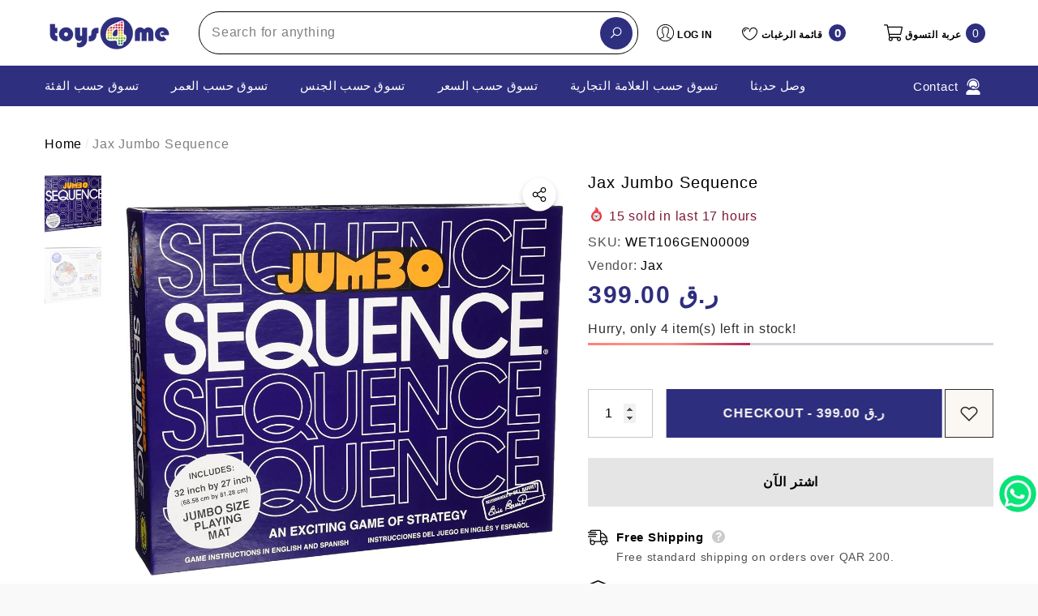

--- FILE ---
content_type: text/html; charset=utf-8
request_url: https://toys4me.com/ar/products/8080-jumbo-sequence-box
body_size: 65812
content:
<!doctype html><html class="no-js" lang="ar" >
    <head>
        <meta charset="utf-8">
        <meta http-equiv="X-UA-Compatible" content="IE=edge">
        <meta name="viewport" content="width=device-width,initial-scale=1">
        <meta name="theme-color" content="">
        <link rel="canonical" href="https://toys4me.com/ar/products/8080-jumbo-sequence-box">
        <link canonical-shop-url="https://toys4me.com/"><link rel="icon" type="image/png" href="//toys4me.com/cdn/shop/files/app_icon_947ebe7f-8f7b-4dd2-995c-f368622dc079_32x32.png?v=1738590168"><link rel="preconnect" href="https://cdn.shopify.com" crossorigin><link rel="preconnect" href="https://fonts.shopifycdn.com" crossorigin><title>Jax Jumbo Sequence &ndash; Toys4me</title>

        
            <meta name="description" content="Each player or team tries to score the required number of five-card SEQUENCES before their opponents Contains 32&quot; x 27&quot; durable, cushioned playing mat Classic gameplay in a fun, jumbo size that can be used on the floor or table! Large mat provides easy viewing for party or team play For 2-12 players, ages 7 and up">
        

        
<meta property="og:site_name" content="Toys4me">
<meta property="og:url" content="https://toys4me.com/ar/products/8080-jumbo-sequence-box">
<meta property="og:title" content="Jax Jumbo Sequence">
<meta property="og:type" content="product">
<meta property="og:description" content="Each player or team tries to score the required number of five-card SEQUENCES before their opponents Contains 32&quot; x 27&quot; durable, cushioned playing mat Classic gameplay in a fun, jumbo size that can be used on the floor or table! Large mat provides easy viewing for party or team play For 2-12 players, ages 7 and up"><meta property="og:image" content="http://toys4me.com/cdn/shop/products/91H43zTiBFL._AC_SL1500.jpg?v=1625655363">
    <meta property="og:image:secure_url" content="https://toys4me.com/cdn/shop/products/91H43zTiBFL._AC_SL1500.jpg?v=1625655363">
    <meta property="og:image:width" content="1000">
    <meta property="og:image:height" content="1000"><meta property="og:price:amount" content="399.00">
    <meta property="og:price:currency" content="QAR"><meta name="twitter:card" content="summary_large_image">
<meta name="twitter:title" content="Jax Jumbo Sequence">
<meta name="twitter:description" content="Each player or team tries to score the required number of five-card SEQUENCES before their opponents Contains 32&quot; x 27&quot; durable, cushioned playing mat Classic gameplay in a fun, jumbo size that can be used on the floor or table! Large mat provides easy viewing for party or team play For 2-12 players, ages 7 and up">

        <script>window.performance && window.performance.mark && window.performance.mark('shopify.content_for_header.start');</script><meta id="shopify-digital-wallet" name="shopify-digital-wallet" content="/25241583667/digital_wallets/dialog">
<link rel="alternate" hreflang="x-default" href="https://toys4me.com/products/8080-jumbo-sequence-box">
<link rel="alternate" hreflang="en" href="https://toys4me.com/products/8080-jumbo-sequence-box">
<link rel="alternate" hreflang="ar" href="https://toys4me.com/ar/products/8080-jumbo-sequence-box">
<link rel="alternate" type="application/json+oembed" href="https://toys4me.com/ar/products/8080-jumbo-sequence-box.oembed">
<script async="async" src="/checkouts/internal/preloads.js?locale=ar-QA"></script>
<script id="shopify-features" type="application/json">{"accessToken":"989d62a351cfdb5e2b84f890f1e1a0c0","betas":["rich-media-storefront-analytics"],"domain":"toys4me.com","predictiveSearch":true,"shopId":25241583667,"locale":"ar"}</script>
<script>var Shopify = Shopify || {};
Shopify.shop = "qatartoys4me.myshopify.com";
Shopify.locale = "ar";
Shopify.currency = {"active":"QAR","rate":"1.0"};
Shopify.country = "QA";
Shopify.theme = {"name":"toys4me_shopify\/main","id":183756063013,"schema_name":"Halo","schema_version":"3.0.0","theme_store_id":null,"role":"main"};
Shopify.theme.handle = "null";
Shopify.theme.style = {"id":null,"handle":null};
Shopify.cdnHost = "toys4me.com/cdn";
Shopify.routes = Shopify.routes || {};
Shopify.routes.root = "/ar/";</script>
<script type="module">!function(o){(o.Shopify=o.Shopify||{}).modules=!0}(window);</script>
<script>!function(o){function n(){var o=[];function n(){o.push(Array.prototype.slice.apply(arguments))}return n.q=o,n}var t=o.Shopify=o.Shopify||{};t.loadFeatures=n(),t.autoloadFeatures=n()}(window);</script>
<script id="shop-js-analytics" type="application/json">{"pageType":"product"}</script>
<script defer="defer" async type="module" src="//toys4me.com/cdn/shopifycloud/shop-js/modules/v2/client.init-shop-cart-sync_BT-GjEfc.en.esm.js"></script>
<script defer="defer" async type="module" src="//toys4me.com/cdn/shopifycloud/shop-js/modules/v2/chunk.common_D58fp_Oc.esm.js"></script>
<script defer="defer" async type="module" src="//toys4me.com/cdn/shopifycloud/shop-js/modules/v2/chunk.modal_xMitdFEc.esm.js"></script>
<script type="module">
  await import("//toys4me.com/cdn/shopifycloud/shop-js/modules/v2/client.init-shop-cart-sync_BT-GjEfc.en.esm.js");
await import("//toys4me.com/cdn/shopifycloud/shop-js/modules/v2/chunk.common_D58fp_Oc.esm.js");
await import("//toys4me.com/cdn/shopifycloud/shop-js/modules/v2/chunk.modal_xMitdFEc.esm.js");

  window.Shopify.SignInWithShop?.initShopCartSync?.({"fedCMEnabled":true,"windoidEnabled":true});

</script>
<script>(function() {
  var isLoaded = false;
  function asyncLoad() {
    if (isLoaded) return;
    isLoaded = true;
    var urls = ["https:\/\/chimpstatic.com\/mcjs-connected\/js\/users\/9813615b2db7ce5e40013f703\/012961609845fe46339010f70.js?shop=qatartoys4me.myshopify.com","\/\/cdn.shopify.com\/s\/files\/1\/0257\/0108\/9360\/t\/85\/assets\/usf-license.js?shop=qatartoys4me.myshopify.com","https:\/\/intg.snapchat.com\/shopify\/shopify-scevent-init.js?id=e19d8e6b-e345-4a42-9b5c-2782aeeb29b5\u0026shop=qatartoys4me.myshopify.com"];
    for (var i = 0; i < urls.length; i++) {
      var s = document.createElement('script');
      s.type = 'text/javascript';
      s.async = true;
      s.src = urls[i];
      var x = document.getElementsByTagName('script')[0];
      x.parentNode.insertBefore(s, x);
    }
  };
  if(window.attachEvent) {
    window.attachEvent('onload', asyncLoad);
  } else {
    window.addEventListener('load', asyncLoad, false);
  }
})();</script>
<script id="__st">var __st={"a":25241583667,"offset":10800,"reqid":"ed5630cd-885f-4edd-aafd-c7b828bcc514-1769252293","pageurl":"toys4me.com\/ar\/products\/8080-jumbo-sequence-box","u":"e05dee044101","p":"product","rtyp":"product","rid":6577309745203};</script>
<script>window.ShopifyPaypalV4VisibilityTracking = true;</script>
<script id="captcha-bootstrap">!function(){'use strict';const t='contact',e='account',n='new_comment',o=[[t,t],['blogs',n],['comments',n],[t,'customer']],c=[[e,'customer_login'],[e,'guest_login'],[e,'recover_customer_password'],[e,'create_customer']],r=t=>t.map((([t,e])=>`form[action*='/${t}']:not([data-nocaptcha='true']) input[name='form_type'][value='${e}']`)).join(','),a=t=>()=>t?[...document.querySelectorAll(t)].map((t=>t.form)):[];function s(){const t=[...o],e=r(t);return a(e)}const i='password',u='form_key',d=['recaptcha-v3-token','g-recaptcha-response','h-captcha-response',i],f=()=>{try{return window.sessionStorage}catch{return}},m='__shopify_v',_=t=>t.elements[u];function p(t,e,n=!1){try{const o=window.sessionStorage,c=JSON.parse(o.getItem(e)),{data:r}=function(t){const{data:e,action:n}=t;return t[m]||n?{data:e,action:n}:{data:t,action:n}}(c);for(const[e,n]of Object.entries(r))t.elements[e]&&(t.elements[e].value=n);n&&o.removeItem(e)}catch(o){console.error('form repopulation failed',{error:o})}}const l='form_type',E='cptcha';function T(t){t.dataset[E]=!0}const w=window,h=w.document,L='Shopify',v='ce_forms',y='captcha';let A=!1;((t,e)=>{const n=(g='f06e6c50-85a8-45c8-87d0-21a2b65856fe',I='https://cdn.shopify.com/shopifycloud/storefront-forms-hcaptcha/ce_storefront_forms_captcha_hcaptcha.v1.5.2.iife.js',D={infoText:'Protected by hCaptcha',privacyText:'Privacy',termsText:'Terms'},(t,e,n)=>{const o=w[L][v],c=o.bindForm;if(c)return c(t,g,e,D).then(n);var r;o.q.push([[t,g,e,D],n]),r=I,A||(h.body.append(Object.assign(h.createElement('script'),{id:'captcha-provider',async:!0,src:r})),A=!0)});var g,I,D;w[L]=w[L]||{},w[L][v]=w[L][v]||{},w[L][v].q=[],w[L][y]=w[L][y]||{},w[L][y].protect=function(t,e){n(t,void 0,e),T(t)},Object.freeze(w[L][y]),function(t,e,n,w,h,L){const[v,y,A,g]=function(t,e,n){const i=e?o:[],u=t?c:[],d=[...i,...u],f=r(d),m=r(i),_=r(d.filter((([t,e])=>n.includes(e))));return[a(f),a(m),a(_),s()]}(w,h,L),I=t=>{const e=t.target;return e instanceof HTMLFormElement?e:e&&e.form},D=t=>v().includes(t);t.addEventListener('submit',(t=>{const e=I(t);if(!e)return;const n=D(e)&&!e.dataset.hcaptchaBound&&!e.dataset.recaptchaBound,o=_(e),c=g().includes(e)&&(!o||!o.value);(n||c)&&t.preventDefault(),c&&!n&&(function(t){try{if(!f())return;!function(t){const e=f();if(!e)return;const n=_(t);if(!n)return;const o=n.value;o&&e.removeItem(o)}(t);const e=Array.from(Array(32),(()=>Math.random().toString(36)[2])).join('');!function(t,e){_(t)||t.append(Object.assign(document.createElement('input'),{type:'hidden',name:u})),t.elements[u].value=e}(t,e),function(t,e){const n=f();if(!n)return;const o=[...t.querySelectorAll(`input[type='${i}']`)].map((({name:t})=>t)),c=[...d,...o],r={};for(const[a,s]of new FormData(t).entries())c.includes(a)||(r[a]=s);n.setItem(e,JSON.stringify({[m]:1,action:t.action,data:r}))}(t,e)}catch(e){console.error('failed to persist form',e)}}(e),e.submit())}));const S=(t,e)=>{t&&!t.dataset[E]&&(n(t,e.some((e=>e===t))),T(t))};for(const o of['focusin','change'])t.addEventListener(o,(t=>{const e=I(t);D(e)&&S(e,y())}));const B=e.get('form_key'),M=e.get(l),P=B&&M;t.addEventListener('DOMContentLoaded',(()=>{const t=y();if(P)for(const e of t)e.elements[l].value===M&&p(e,B);[...new Set([...A(),...v().filter((t=>'true'===t.dataset.shopifyCaptcha))])].forEach((e=>S(e,t)))}))}(h,new URLSearchParams(w.location.search),n,t,e,['guest_login'])})(!0,!0)}();</script>
<script integrity="sha256-4kQ18oKyAcykRKYeNunJcIwy7WH5gtpwJnB7kiuLZ1E=" data-source-attribution="shopify.loadfeatures" defer="defer" src="//toys4me.com/cdn/shopifycloud/storefront/assets/storefront/load_feature-a0a9edcb.js" crossorigin="anonymous"></script>
<script data-source-attribution="shopify.dynamic_checkout.dynamic.init">var Shopify=Shopify||{};Shopify.PaymentButton=Shopify.PaymentButton||{isStorefrontPortableWallets:!0,init:function(){window.Shopify.PaymentButton.init=function(){};var t=document.createElement("script");t.src="https://toys4me.com/cdn/shopifycloud/portable-wallets/latest/portable-wallets.ar.js",t.type="module",document.head.appendChild(t)}};
</script>
<script data-source-attribution="shopify.dynamic_checkout.buyer_consent">
  function portableWalletsHideBuyerConsent(e){var t=document.getElementById("shopify-buyer-consent"),n=document.getElementById("shopify-subscription-policy-button");t&&n&&(t.classList.add("hidden"),t.setAttribute("aria-hidden","true"),n.removeEventListener("click",e))}function portableWalletsShowBuyerConsent(e){var t=document.getElementById("shopify-buyer-consent"),n=document.getElementById("shopify-subscription-policy-button");t&&n&&(t.classList.remove("hidden"),t.removeAttribute("aria-hidden"),n.addEventListener("click",e))}window.Shopify?.PaymentButton&&(window.Shopify.PaymentButton.hideBuyerConsent=portableWalletsHideBuyerConsent,window.Shopify.PaymentButton.showBuyerConsent=portableWalletsShowBuyerConsent);
</script>
<script>
  function portableWalletsCleanup(e){e&&e.src&&console.error("Failed to load portable wallets script "+e.src);var t=document.querySelectorAll("shopify-accelerated-checkout .shopify-payment-button__skeleton, shopify-accelerated-checkout-cart .wallet-cart-button__skeleton"),e=document.getElementById("shopify-buyer-consent");for(let e=0;e<t.length;e++)t[e].remove();e&&e.remove()}function portableWalletsNotLoadedAsModule(e){e instanceof ErrorEvent&&"string"==typeof e.message&&e.message.includes("import.meta")&&"string"==typeof e.filename&&e.filename.includes("portable-wallets")&&(window.removeEventListener("error",portableWalletsNotLoadedAsModule),window.Shopify.PaymentButton.failedToLoad=e,"loading"===document.readyState?document.addEventListener("DOMContentLoaded",window.Shopify.PaymentButton.init):window.Shopify.PaymentButton.init())}window.addEventListener("error",portableWalletsNotLoadedAsModule);
</script>

<script type="module" src="https://toys4me.com/cdn/shopifycloud/portable-wallets/latest/portable-wallets.ar.js" onError="portableWalletsCleanup(this)" crossorigin="anonymous"></script>
<script nomodule>
  document.addEventListener("DOMContentLoaded", portableWalletsCleanup);
</script>

<link id="shopify-accelerated-checkout-styles" rel="stylesheet" media="screen" href="https://toys4me.com/cdn/shopifycloud/portable-wallets/latest/accelerated-checkout-backwards-compat.css" crossorigin="anonymous">
<style id="shopify-accelerated-checkout-cart">
        #shopify-buyer-consent {
  margin-top: 1em;
  display: inline-block;
  width: 100%;
}

#shopify-buyer-consent.hidden {
  display: none;
}

#shopify-subscription-policy-button {
  background: none;
  border: none;
  padding: 0;
  text-decoration: underline;
  font-size: inherit;
  cursor: pointer;
}

#shopify-subscription-policy-button::before {
  box-shadow: none;
}

      </style>
<script id="sections-script" data-sections="header-nav-vertical-menu,header-mobile" defer="defer" src="//toys4me.com/cdn/shop/t/32/compiled_assets/scripts.js?v=19282"></script>
<script>window.performance && window.performance.mark && window.performance.mark('shopify.content_for_header.end');</script>
          <script id="usf_filter_translations" type="application/json">{"price_range":{"label":"نطاق السعر", "value":{"prices_below_99_qar":"أسعار أقل من 99 ر.ق", "prices_below_200_qar":"أسعار أقل من 200 ر.ق", "prices_below_500_qar":"أسعار أقل من 500 ر.ق", "prices_above_500_qar":"أسعار فوق 500 ر.ق"}}, "age_group":{"label":"الفئة العمرية", "value":{"new_born___baby__0-12_months_":"مولود جديد والرضع (0-12 شهرا)", "toddler__1-2_years_":"(١-٢ سنة)", "pre_school__2-4_years_":"(٢-٤ سنة)", "pre_teen__4-12_years_":"(٤-١٢ سنة)", "teen__12__years_":"(١٢+ سنة)", "new_born___babies__0-12_months_":" (٠-١٢ شهر )", "_0-12_months_":"٠~١٢ شهر"}}, "brand":{"label":"العلامة التجارية", "value":{"air_hogs":"اير هوجز", "air_warriors":"اير وريورز", "alex_toys":"اليكس تويز", "aquabeads":"اكوابيدز", "avengers":"المنتقمون", "b_friends":"بي فريندز", "baby_alive":"بيثبي الايف", "babyborn":"بيبي بورن", "bakugan":"باكوجان", "bambolina":"بامبولينا", "barbie":"باربي", "batman":"الرجل الوطواط", "battat":"بطاط", "bestway":"بيست واي", "bey_blade":"بي بليد", "black_widow":"الارملة السوداء", "bruder":"برودر", "buzz_bee":"بزز بيي", "capsule_chix":"كابسوا تشيكس", "captain_marvel":"كابتن مارفل", "carrera":"كاريرا", "chu_chu_tv":"تلفزيون تشو تشو", "clementoni":"كليمنتوني", "connect_4":"كونيكت 4", "cry_babies":"كراي بيبيز", "disney_plush":"ديزني بلش", "disney_princess":"أميرة ديزني", "disney_princess_-_lpl":"أميرة ديزني", "dragons":"تنانين", "eastern_jungle_gym":"ايسترن جنغل جيم", "ecoiffier":"ايكوفير", "fingerlings":"فينجر لينجز", "fisher_price":"فيشر برايس", "fortnite":"فورتنايت", "frozen":"فروزين", "furreal":"فوريال", "gift_card":"بطاقة الهدايا", "glitter_girls":"جليتر جيرلز", "godiva":"جوديفا", "goo_goo_galaxy":"جوو جوو غالاكسي", "gund":"جاند", "guylian":"جوليان", "hairdorables":"هير دورابلز", "hasbro_gaming":"هاسبرو للألعاب", "hatchimals":"هاتشيمالس", "hayati_girl":"فتاة حياتي", "hazerbaba":"هازر بابا", "hershey":"هيرشي", "hersheys":"هيرشي", "hti-evo":"HTI-EVO", "huffy":"هافي", "ibrands":"اي براندز", "icebreakers":"ايس بريكرز", "jakks":"ياكس", "jc_toys":"جي سي تويز", "jigsaw":"جيغ سو", "jo_jo_siwa":"جو جو سيوة", "kambly":"كامبلي", "keel_toys":"كيل تويز", "keenway":"كين واي", "kiddieland":"كيدي لاند", "kindikids":"كينديكيدز", "kinetic_sand":"كانتيك ساند", "lego":"ليجو", "little_live_pets":"لتل لايف بيتز", "little_pet_shop":"لتل بيت شوب", "little_tikes":"لتل تايكس", "lol":"لول", "lotte":"لوت", "maisto":"مايستو", "maisto_tech":"مايستو تك", "marbles":"ماربيلز", "mattel":"ماتيل", "meccano":"ميكانو", "melissa___doug":"ميليسا آند دوغ", "mga_entertainment":" وسائل الترفيه \"ام جي اي\"", "microscooter":"الميكروسكتر", "mideer":"مي دير", "monopoly":"مونوبولي", "monster_jam":"مونستر جام", "moose_mountain":"موس ماونتين", "my_little_pony":"ماي لتل بوني", "neon_flyer":"نيون فلاير", "nerf":"نيرف", "nintendo":"نينتندو", "nivea":"نيفيا", "num_noms":"نوم نومز", "oonies":"اونيز", "overwatch":"اوفر واتش", "owleez":"أويليز", "paw_patrol":"باو بيترول", "peg_perego":"بيغ بيريغو", "pikmi_pops":"بيكمي بوبس", "piqoqo":"بيكوكو", "pj_mask":"قناع PJ", "play-doh":"بلي دوه", "plum":"بلام", "power_rangers":"باور رينجرز", "razor":"ريزر", "risk":"ريسك", "royal_baby":"الطفل الملكي", "shimmer_n_sparkle":"شمر ان سباركل", "shopkins":"شوبكينز", "sluban":"سلوبان", "smart_play":"سمارت بلي", "smoboy":"سموبوي", "smoby":"سموبي", "so_glow":"سو جلو", "speed_stacks":"سبيد ستاكس", "spider_man":"الرجل العنكبوت", "spin_master":"سبين ماستر", "star_wars":"حرب النجوم", "step_2":"ستيب 2", "storck":"ستورك", "sylvanian_family":"عائلة سلفانيان", "teamsterz":"تيمسترز", "the_learning_journey":"رحلة التعلم", "tianoor":"تيانور", "tomy":"تومي", "top_wing":"توب وينج", "toy_story":"توي ستوري", "toypro":"تويبرو", "transformers":"ترانسفورمز", "treasure_x":"تريسر اكس", "trolls":"ترولز", "twisty_pets":"تويستي بيتز", "twozies":"توزيس", "ulker":"أولكر", "upriser":"ابرايسر", "varta":"فارتا", "walkers":"والكرز", "wildluvs":"وايلدفز", "winfun":"ونفن", "x-shot":"اكس شوت", "yulu":"يولو", "3d_Maker":"ثري ميكر", "ambassador":"امباسادور", "arcade_games":"اركاد جيمز", "baby_maziuna":"بيبي مزيونة", "baby_secrets":"بيبي سيكريتس", "baby_Shark":"بيبي شارك", "ben10":"بين تن", "big_hero_6":"بيج هيرو", "bugatti":"بوجاتي", "bush_baby":"بش بيبي", "charm_u":"شارم يو", "cuddles":"كادلز", "disney":"ديزني", "dohtime":"دوه تايم", "doraemon":"دورايمون", "epoch":"ايبوش", "feber":"فيبير", "3d_maker":"ثري دي ميكر", "baby_shark":"بيبي شارك", "fine":"فاين", "fizz_n":"فيز ان", "gif":"جي اي اف", "glitza":"جليتزا", "half_shell_heroes":"هالف شيل هورس", "happy_balloons":"هابي بالونز", "happy_hop":"هابي هوب", "hello_kitty":"هيلو كيتي", "high_sierra":"هاي سييرا", "hot_wheels":"هوت ويلز", "hti_evo":"اتش تي اي ايفو", "hygienix":"هايجين", "igloo":"ايجلوو", "iron_ball":"ايرون بول", "jd_bug":"جي دي بج", "jhon_adams":"جون ادامز", "jojo_siwa":"جوجو سيوا", "jumbo_popsicle":"جامبو بوبسيكل", "k_s_kids":"كي اس كيدز", "kidztech":"كيدز تيك", "lamaze":"لامزي", "laser_x":"ليزر اكس", "leap_frog":"ليب فروج", "leo":"ليو", "mad_mattr":"ماد ماتر", "marvel":"مارفيل", "moj_moj":"موج موج", "mosafer":"مسافر", "motorise":"موتورايز", "new_bright":"نيو برايت", "orb":"او ار بي", "orbeez":"اربييز", "play_visions":"بلي فيجينز", "plush_powe":"بلش بو", "schleich":"شليش", "secret_life_of_pets":"سيكريت لايف اوف بيتس", "simba":"سيمبا", "skwooshi":"سكووشي", "smashers":"سماشرز", "snow_queen":"سنو كوين", "sonic":"سونيك", "splash_toys":"سبلاش تويز", "stabilo":"ستابيلو", "stretcheez":"ستيرتشيز", "superman":"سوبرمان", "swimways":"سويم وايز", "thomas___freinds":"توماس و اصدقائه", "topps":"توبس", "ty":"تي واي", "ugly_dolls":"اجلي دولز", "dickie_toys":"ديكي تويز", "thomas___friends":"نوماس &amp; فريندز", "wreck_royale":"ريك روايل", "wrestlemania":"رسل مانيا", "wubble_bubble":"وابل بابل", "yo_yo":"يو يو", "zapf":"زابف", "zuru":"زورو", "ania":"اينا", "boley":"بولي", "cayro":"سايرو", "doc_mcstuffins":"دوك مكستافينز", "gazillion":"جازيليون", "goo_jitzu":"جو جيتزو", "jcb":"جي سي بي", "luvabella":"لوفبيلا", "micro_mutant":"مايكرو موتانت", "the_smileys":"ذا سمايليز", "tree_fu":"تري فو", "trefl":"تريفل", "yokai_watch":"يوكاي واتش", "zing_zax":"زينج زاكس", "candylocks":"كاندي لوكس", "cool_maker":"كوول ميكر", "doctor":"دكتور", "eyeclops":"اي كلوبس", "fly_wheels":"فلاي ويلز", "gigantosaurus":"جيجانتوسوروس", "gutterball":"جتر بول", "majorette":"ماجوريتي", "musical_instrument":"ميوزيكال انسترمنتس", "phoenix_qatar":"فونيكس قطر", "power_players":"باور بلايرز", "present_pets":"بيريزنت بيتس", "slime":"سلايم", "sunny_bunnies":"ساني بانيز", "sylvanian_families":"عائلات سيلفانيان", "wud_trading":"وود تريدينج", "y-volution":"واي-فوليشن", "apex":"ابيكس", "berg":"بيرغ", "bey_battle":"بي باتيل", "bubble_trouble":"بابل ترابل", "bunchems":"بانشيمز", "craz_art":"كريزي ارت", "dc":"دي سي", "demo_duke":"ديمو ديوك", "discovery":"ديسكوفري", "double_e":"دبل اي", "driven":"دريفين", "for_all":"فور اول", "funskool":"فنسكول", "giggles":"جيجلز", "giochi_perziosi":"جيوشي بيريزيوسي", "goliath":"جولياث", "hands_full":"هاندز فل", "hyperion":"هايبيريون", "imc_toys":"اي ام سي تويز", "intex":"انتيكس", "l_o_l_surprise":"لول سربرايز", "masha_and_bear":"ماشا اند بير", "mondo":"موندو", "monster_verse":"مونستر فيرس", "nikko":"نيكي", "our_generation":"اور جينيريشن", "party_popteenies":"بارتي بوبتينيز", "playgo":"بلي جو", "polesie":"بيوليسي", "poopsie_surprise":"بوبسي سربرايز", "power_treads":"باور تريدز", "rainbocorns":"رينبوكورنز", "rainbow_high":"رينبو هاي", "rainbow_surprise":"رينبو سربرايز", "raster":"راستر", "ride_on":"رايد اون", "rollplay":"رول بلي", "rubiks":"روبيكس", "secret_crush":"سيكريت كراش", "sharper_image":"شاربر اميج", "traxxas":"تراكس", "twisty_petz":"تويستي بيتز", "udeas":"يوديز", "uno":"اونو", "wowwee":"ووويي", "yohe_goal":"يوهي جول", "yoheha":"يوهيها", "giochi_preziosi":"جيوشي بريزيوسي", "rastar":"راستار", "mega_blocks":"ميجا بلوكس", "alive_jr":"الايف جي ار", "mega_bloks":"ميغا بلوكس", "active_fun":"أكتيف فن"}}, "price":{"label":"السعر"}, "collection":{"label":"المجموعة", "value":{"action_figures":"شخصيات الأكشن", "activity_toys":"ألعاب النشاط", "bikes__trikes___ride-ons":"الدراجات والعاب الركوب", "biscuits":"بسكويت", "blasters___guns":"القاذفات و البنادق", "boys_collectibles":"العاب الجمع و الاقتناء", "boys_playsets":"مجموعة لعب أولاد", "building___construction":"البناء والتشييد", "chocolates":"الشوكولاتة", "clay___dough":"الطين والعجين", "collectibles":"العاب الجمع و الاقتناء", "electronic_toys":"ألعاب إلكترونية", "fashion_art_kits":"أطقم فنون الموضة", "fashion_dolls":"دمى الموضة", "games___puzzles":"الألعاب والألغاز والاحجيات", "girls_playsets":"مجموعات اللعب الفتيات", "make___create":"صنع و انشاء", "playground_sets":"ملاعب الأطفال", "playhouses":"بيوت اللعب", "pools___accessories":"حمامات السباحة و الاكسسوارات", "plush_toys":"ألعاب محشوة", "pretend___play":"التظاهر واللعب", "pretend_figures":"شخصيات الادعاء و التظاهر", "pretend_play_girls":"العاب التظاهر للبنات", "remote_control":"التحكم عن بعد", "robotics":"الروبوتات", "slides___swings":"الأراجيح والزحاليق", "sun_lotion":"كريم واقي الشمس", "trampolines":"الترامبولين", "vehicles":"المركبات", "stationary":"القرطاسية", "accessories___batteries":"الاكسسوارات و البطاريات", "preschool___activity":"مرحلة ما قبل المدرسة والنشاط", "action_figures_toys":"العاب شخصيات الأكشن", "art_and_craft":"العاب الفن و الحرف", "boys_toys":"العاب الأولاد", "building___construction_toys":"العاب التشييد و البناء", "cars___vehicles_toys":"العاب السيارات و العربات", "clay___dough_toys":"العاب الطين و العجين", "education___learning_toys":"العاب التعليم و التعلم", "furniture___outdoor_toys":"الأثاث و الالعاب الخارجية", "girls_collectibles":"العاب الجمع و الاقتنء للبنات", "inflatables___bouncers":"الالعاب القابلة للنفخ", "make___create_toys":"العاب الصنع و الانشاء", "pretend___play_toys":"العاب التظاهر", "pretend_figures_toys":"شخصيات الادعاء والتظاهر", "robotic_toys":"العاب الروبوتات", "baby_dolls":"دمى الأطفال", "scooters_new_arrivals":"وصل حديثا - سكوترات", "action_figure_toys":"العاب شخصيات الأكشن", "robotics_toys":"العاب الروبوتات", "girls_toys":"العاب البنات", "craft_set":"مجموعات الحرف", "craft_sets":"مجموعات الحرف", "play_fun_vehicles":"مركبات الأطفال", "action_pretend_play":"العاب التظاهر - الأكشن", "activity_games":"العاب النشاط", "adult_puzzles":"أحجيات البالغين", "adult_rc_cars":"سيارات التحكم عن بعد للكبار", "adults_lego":"ليجو للكبار", "animal_collection___interactive_pets":"جمع الحيوانات و الحيوانات الأليفة التفاعلية", "bikes___trikes":"الدراجات و الدراجات الثلاثية", "board_games":"العاب الطاولة", "cards_games":"أوراق اللعب", "cars___cars_playsets":"السيارات و مجموعات اللعب", "collectable_characters":"العاب الجمع - الشخصيات", "collectable_sets":"العاب الجمع - المجموعات", "cars___cars_playset":"السيارات و مجموعات اللعب", "die_cast_cars":"مجسمات السيارات", "diy":"إفعلها بنفسك", "dollhouses":"بيوت الدمى", "dolls_outfits___accessories":"ملابس الدمى و الإكسسوارات", "dress_up___customs":"الأزياء التنكرية", "educational_games":"الألعاب التعليمية", "electrical_scooters":"السكوترات الكهربائية", "electronic_games":"الألعاب الإلكترونية", "inflatable_pool":"برك السباحة المنفوخة", "draw___paint":"الرسم و التلوين", "inflatable__bouncers":"الألعاب القابلة للنفخ و النطاطات", "kitchen_sets":"مجموعات المطبخ", "music___ligh_toys":"العاب الموسيقى والأضواء", "playmats":"حصائر اللعب", "pool_accessories":"إكسسوارات برك السباحة", "push___pull_toys":"العاب الدفع و السحب", "puzzles":"الأحجيات", "rattlers___teethers":"خشاخيش و عضاضات", "rc_cars_and_trucks":"سيارات و شاحنات التحكم عن بعد", "ride-ons":"عربات الركوب", "ride-ons_with_batteries":"عربات الركوب مع بطاريات", "role-play_sets":"مجموعات لعب الأدوار", "scooters":"السكوترات", "stem_toys":"العاب العلوم و التكنولوجيا والرياضيات", "surprise_collectable":"العاب الجمع - المفاجئات", "swimming_pools":"برك السباحة", "trampoline":"الترامبولين", "water_parks":"الحدائق المائية", "music___light_toys":"العاب الموسيقى و الأضواء", "baby_ride-ons":"عربات ركوب الأطفال", "rc_drones___boats":"درونز وقوارب التحكم عن بعد"}}, "sale":{"label":"تخفيضات كبرى"}, "product_type":{"label":"نوع المنتج", "value":{"action_toys___figures":"ألعاب و شخصيات أكشن", "arts___crafts":"الفنون والحرف اليدوية", "batteries___accessories":"البطاريات و الإكسسوارات", "babies__toys":"ألعاب الأطفال", "babies_toys":"ألعاب الأطفال", "building___construction":"البناء والتشييد", "bikes_trikes___ride-Ons":"الدراجات وعربات الركوب", "cars___vehicles":"السيارات و المركبات", "collectibles":"الجمع و الإقتناء", "dolls___accessories":"الدمى و الإكسسوارات", "dress_up___pretend_play":"التنكر وألعاب التظاهر", "educational_toys":"الألعاب التعليمية", "games___puzzles":"العاب الطاولة و الأحجيات", "gift_card":"بطاقة الهدايا", "soft_toys":"الألعاب المحشوة", "sports___outdoor":"الرياضة والأنشطة الخارجية", "toys_for_adults":"ألعاب الكبار و البالغين", "wooden_toys":"الألعاب الخشبية", "bikes_trikes___ride_ons":"الدراجات و عربات الركوب", "bikes_trikes___ride-ons":"الدراجات و عربات الركوب"}}, "gender":{"label":"الجنس", "value":{"boys":"ألعاب الأولاد", "girls":"ألعاب البنات"}}}</script>

<script>window._usfTheme={
    id:175239332133,
    name:"Halo",
    version:"3.0.0",
    vendor:"Halothemes",
    applied:1,
    assetUrl:"//toys4me.com/cdn/shop/t/32/assets/usf-boot.js?v=144644633431535125611765360399"
};
window._usfCustomerTags = null;
window._usfCollectionId = null;
window._usfCollectionDefaultSort = null;
window._usfLocale = "ar";
window._usfRootUrl = "\/ar";
window.usf = {
  settings: {"online":1,"version":"1.0.2.4112","shop":"qatartoys4me.myshopify.com","siteId":"49edfc09-be30-439f-873c-0aa8083ddabe","resUrl":"//cdn.shopify.com/s/files/1/0257/0108/9360/t/85/assets/","analyticsApiUrl":"https://svc-0-analytics-usf.hotyon.com/set","searchSvcUrl":"https://svc-0-usf.hotyon.com/","enabledPlugins":["preview-usf","review-shopify","wishlist-wishlistplus","lang-weglot"],"mobileBreakpoint":767,"decimals":2,"decimalDisplay":".","thousandSeparator":",","currency":"QAR","priceLongFormat":"ر.ق {0}","priceFormat":"<span class=money> <span class=qar> QAR </span> {0} </span>","plugins":{},"revision":86784762,"filters":{"filtersHorzStyle":"default","filtersHorzPosition":"left","filtersMobileStyle":"default"},"instantSearch":{"online":1,"searchBoxSelector":"input[name=q]","numOfSuggestions":6,"numOfProductMatches":6,"numOfCollections":4,"numOfPages":4,"layout":"two-columns","productDisplayType":"list","productColumnPosition":"left","productsPerRow":2,"showPopularProducts":1,"numOfPopularProducts":6,"numOfRecentSearches":5},"search":{"online":1,"sortFields":["-date","date","","title","-title","price","-price","-discount"],"searchResultsUrl":"/pages/search-results","more":"infinite","itemsPerPage":28,"imageSizeType":"fixed","imageSize":"600,350","showSearchInputOnSearchPage":1,"showAltImage":1,"showVendor":1,"showSale":1,"showSoldOut":1,"canChangeUrl":1},"collections":{"online":1,"collectionsPageUrl":"/pages/collections"},"filterNavigation":{"showFilterArea":1},"translation_ar":{"search":"Search","latestSearches":"Latest searches","popularSearches":"Popular searches","viewAllResultsFor":"اظهار جميع النتائج ل <span class=\"usf-highlight\">{0}</span>","viewAllResults":"view all results","noMatchesFoundFor":"لا يوجد اي نتائج مطابقة \"<b>{0}</b>\". Please try again with a different term.","productSearchResultWithTermSummary":"<b>{0}</b> النتائج لـ '<b>{1}</b>'","productSearchResultSummary":"<b>{0}</b> منتجات","productSearchNoResults":"<h2>لا يوجد منتجات '<b>{0}</b>'.</h2><p>يمكنك المحاولة مره أخرى – حاول إستخدام أدوات التصفية, أو غير لغة البحث</p>","productSearchNoResultsEmptyTerm":"<h2>لا يوجد نتائج '<b>{0}</b>'.</h2><p>يمكنك المحاولة مره أخرى – حاول إستخدام أدوات التصفية, أو غير لغة البحث</p>","clearAll":"إمسح الكل","clear":"إمسح","clearAllFilters":"Clear all filters","clearFiltersBy":"Clear filters by {0}","filterBy":"Filter by {0}","sort":"Sort","sortBy_r":"Relevance","sortBy_title":"العنوان : أ-ي","sortBy_-title":"العنوان : ي-أ","sortBy_date":"التاريخ : الأقدم - الأجدد","sortBy_-date":"التاريخ : الأجدد - الأقدم","sortBy_price":"السعر : من الأقل للأعلى","sortBy_-price":"الخصم : من الأعلى للأسفل","sortBy_percentSale":"Percent sales: Low to High","sortBy_-percentSale":"Percent sales: High to Low","sortBy_-discount":"الخصم : من الأسف للأعلى","sortBy_bestselling":"الأفضل مبيعا","sortBy_-available":"Inventory: High to Low","sortBy_producttype":"Product Type: A-Z","sortBy_-producttype":"Product Type: Z-A","sortBy_random":"Random","filters":"الترشيحات","filterOptions":"خيارات الترشيح","clearFilterOptions":"مسح كل خيارات الترشيح","youHaveViewed":"تم عرض   {0} من {1} المنتجات","loadMore":"عرض المزيد","loadPrev":"Load previous","productMatches":"نتائج البحث","trending":"Trending","didYouMean":"Sorry, nothing found for '<b>{0}</b>'.<br>Did you mean '<b>{1}</b>'?","searchSuggestions":"اقتراحات البحث","popularSearch":"Popular search","quantity":"الكمية","selectedVariantNotAvailable":"هذا المنتج غير متاح","addToCart":"أضف إلى السلة","seeFullDetails":"إظهار جميع التفاصيل","chooseOptions":"الإختيارات","quickView":"رؤية سريعة","sale":"أسعار جديدة","save":"إحفظ","soldOut":"مباع","viewItems":"رؤية المنتج","more":"المزيد","all":"الكل","prevPage":"Previous page","gotoPage":"Go to page {0}","nextPage":"Next page","from":"From","collections":"Collections","pages":"Pages","sortBy_":"ملائمة"},"translation_en":{"search":"Search","latestSearches":"Latest searches","popularSearches":"Popular searches","viewAllResultsFor":"view all results for <span class=\"usf-highlight\">{0}</span>","viewAllResults":"view all results","noMatchesFoundFor":"No matches found for \"<b>{0}</b>\". Please try again with a different term.","productSearchResultWithTermSummary":"<b>{0}</b> results for '<b>{1}</b>'","productSearchResultSummary":"<b>{0}</b> products","productSearchNoResults":"<h2>No matching for '<b>{0}</b>'.</h2><p>But don't give up – check the filters, spelling or try less specific search terms.</p>","productSearchNoResultsEmptyTerm":"<h2>No results found.</h2><p>But don't give up – check the filters or try less specific terms.</p>","clearAll":"Clear all","clear":"Clear","clearAllFilters":"Clear all filters","clearFiltersBy":"Clear filters by {0}","filterBy":"Filter by {0}","sort":"Sort","sortBy_r":"Relevance","sortBy_title":"Title: A-Z","sortBy_-title":"Title: Z-A","sortBy_date":"Date: Old to New","sortBy_-date":"Date: New to Old","sortBy_price":"Price: Low to High","sortBy_-price":"Price: High to Low","sortBy_percentSale":"Percent sales: Low to High","sortBy_-percentSale":"Percent sales: High to Low","sortBy_-discount":"Discount: High to Low","sortBy_bestselling":"Bestselling","sortBy_-available":"Inventory: High to Low","sortBy_producttype":"Product Type: A-Z","sortBy_-producttype":"Product Type: Z-A","sortBy_random":"Random","filters":"Filters","filterOptions":"Filter options","clearFilterOptions":"Clear all filter options","youHaveViewed":"You've viewed {0} of {1} products","loadMore":"Load more","loadPrev":"Load previous","productMatches":"Product matches","trending":"Trending","didYouMean":"Sorry, nothing found for '<b>{0}</b>'.<br>Did you mean '<b>{1}</b>'?","searchSuggestions":"Search suggestions","popularSearch":"Popular search","quantity":"Quantity","selectedVariantNotAvailable":"The selected variant is not available.","addToCart":"Add to cart","seeFullDetails":"See full details","chooseOptions":"Choose options","quickView":"Quick view","sale":"New Prices","save":"Save","soldOut":"Sold out","viewItems":"View items","more":"More","all":"All","prevPage":"Previous page","gotoPage":"Go to page {0}","nextPage":"Next page","from":"From","collections":"Collections","pages":"Pages","sortBy_":"Relevance","sortBy_option:Denominations":"Denominations: A-Z","sortBy_-option:Denominations":"Denominations: Z-A","sortBy_option:COLOR":"COLOR: A-Z","sortBy_-option:COLOR":"COLOR: Z-A","sortBy_option:Size":"Size: A-Z","sortBy_-option:Size":"Size: Z-A","sortBy_option:color":"color: A-Z","sortBy_-option:color":"color: Z-A","sortBy_option:size_item":"size_item: A-Z","sortBy_-option:size_item":"size_item: Z-A","sortBy_option:volume":"volume: A-Z","sortBy_-option:volume":"volume: Z-A"}}
}
window._usfGetProductDescription = 1;
</script>
<script src="//toys4me.com/cdn/shop/t/32/assets/usf-boot.js?v=144644633431535125611765360399" async></script>


        <style type="text/css" media="screen">
            
    


@import url('https://fonts.googleapis.com/css?family=Jost:300,300i,400,400i,500,500i,600,600i,700,700i,800,800i,900,900i&display=swap');



    @font-face {
  font-family: Quicksand;
  font-weight: 400;
  font-style: normal;
  font-display: swap;
  src: url("//toys4me.com/cdn/fonts/quicksand/quicksand_n4.bf8322a9d1da765aa396ad7b6eeb81930a6214de.woff2") format("woff2"),
       url("//toys4me.com/cdn/fonts/quicksand/quicksand_n4.fa4cbd232d3483059e72b11f7239959a64c98426.woff") format("woff");
}



:root {
    
        --font-1-family: "system_ui", -apple-system, 'Segoe UI', Roboto, 'Helvetica Neue', 'Noto Sans', 'Liberation Sans', Arial, sans-serif, 'Apple Color Emoji', 'Segoe UI Emoji', 'Segoe UI Symbol', 'Noto Color Emoji';
        --font-1-style: normal;
        --font-1-weight: 400;
    
    
        --font-2-family: Jost, -apple-system, 'Segoe UI', Roboto, 'Helvetica Neue', 'Noto Sans', 'Liberation Sans', Arial, sans-serif, 'Apple Color Emoji', 'Segoe UI Emoji', 'Segoe UI Symbol', 'Noto Color Emoji';
        --font-2-style: normal;
        --font-2-weight: normal;
    
    
        --font-3-family: Quicksand, sans-serif;
        --font-3-style: normal;
        --font-3-weight: 400;
    

    
        --font-body-family: var(--font-1-family);
        --font-body-style: var(--font-1-style);
        --font-body-weight: var(--font-1-weight);
    

    
        --font-heading-family: var(--font-1-family);
        --font-heading-style: var(--font-1-style);
        --font-heading-weight: var(--font-1-weight);
    

    
        --font-page-title-family: var(--font-1-family);
        --font-page-title-style: var(--font-1-style);
        --font-page-title-weight: var(--font-1-weight);
    --color-text: #000000;
    --color-text2: #505050;
    --color-global: #BC1B3B;
    --color-global-bg: #FFFFFF;
    --color-global-darken: #e6e6e6;
    --color-white: #FFFFFF;
    --color-grey: #808080;
    --color-black: #202020;
    --color-base-text-rgb: 0, 0, 0;
    --color-base-text2-rgb: 80, 80, 80;
    --color-background: #f9f9f9;
    --color-background-rgb: 249, 249, 249;
    --color-background-hsl: 0, 0%, 98%;
    --color-background-overylay: rgba(249, 249, 249, 0.9);
    --color-link: #000000;
    --color-link-hover: #FF0033;
    --color-error: #D93333;
    --color-error-bg: #FCEEEE;
    --color-success: #5A5A5A;
    --color-success-bg: #DFF0D8;
    --color-info: #202020;
    --color-info-bg: #FFF2DD;
    --color-background-10 : #e0e0e0;
    --color-background-20 : #c7c7c7;
    --color-background-30 : #aeaeae;
    --color-background-50 : #7d7d7d;
    --color-background-global : #db8a9a;

    --font-size: 16px;
    --font-weight: 400;
    --font-weight-light: 300;
    --font-weight-normal: 400;
    --font-weight-medium: 500;
    --font-weight-semibold: 600;
    --font-weight-bold: 700;
    --font-weight-bolder: 800;
    --font-weight-black: 900;
    --line-height: 1.5;
    --letter-spacing: 0.05em;

    --header-font-size: 25px;
    
        --header-tablet-font-size: 25px;
        --header-sm-tablet-font-size: 25px;
    
    --header-mobile-font-size: 23px;
    --header-font-weight: 600;
    --header-text-transform: capitalize;
    --header-color: #000000;

    --page-title-font-size: 30px;
    --page-title-mobile-font-size: 30px;
    --page-title-font-weight: 700;
    --page-title-text-transform: uppercase;
    --page-title-color: #000000;

    
        --btn-font-name: var(--font-1-family);
    
    --btn-font-size: 16px;
    --btn-font-weight: 700;
    --btn-text-transform: uppercase;
    --btn-border-width: 1px;
    --btn-border-style: solid;
    --btn-border-radius: 0px;
    --btn-padding-top: 17px;
    --btn-padding-bottom: 17px;
    --btn-box-shadow: none;
    --btn-min-height: 60px;
    --btn-1-color: #FFFFFF;
    --btn-1-bg: #2e2e7f;
    --btn-1-border: #2e2e7f;
    --btn-1-color-hover: #FFFFFF;
    --btn-1-bg-hover: #2e2e7f;
    --btn-1-border-hover: #2e2e7f;
    --btn-2-color: #000000;
    --btn-2-bg: #FFFFFF;
    --btn-2-border: #2e2e7f;
    --btn-2-color-hover: #FFFFFF;
    --btn-2-bg-hover: #2e2e7f;
    --btn-2-border-hover: #2e2e7f;
    --btn-3-color: #FFFFFF;
    --btn-3-bg: #191919;
    --btn-3-border: #808080;
    --btn-3-color-hover: #000000;
    --btn-3-bg-hover: #808080;
    --btn-3-border-hover: #808080;
    --btn-4-color: #FFFFFF;
    --btn-4-bg: #2e2e7f;
    --btn-4-border: #2e2e7f;
    --btn-4-color-hover: #FFFFFF;
    --btn-4-bg-hover: #000000;
    --btn-4-border-hover: #000000;
    --btn-5-color: #000000;
    --btn-5-bg: #E5E5E5;
    --btn-5-border: #E5E5E5;
    --btn-5-color-hover: #FFFFFF;
    --btn-5-bg-hover: #000000;
    --btn-5-border-hover: #000000;
    --btn-6-color: #000000;
    --btn-6-bg: linear-gradient(90deg, rgba(115, 255, 172, 1), rgba(212, 255, 63, 1) 51%, rgba(115, 255, 172, 1) 100%);
    --btn-6-color-hover: #FFFFFF;
    --btn-7-color: #ffffff;
    --btn-7-bg: #000000;
    --btn-7-border: linear-gradient(90deg, rgba(115, 255, 172, 1), rgba(212, 255, 63, 1) 100%);
    --btn-7-color-hover: #000000;
    --btn-8-color: #000000;
    --btn-8-bg: linear-gradient(90deg, rgba(115, 255, 172, 1), rgba(212, 255, 63, 1) 51%, rgba(115, 255, 172, 1) 100%);
    --btn-8-color-hover: #FFFFFF;
    --btn-8-bg-hover: #000000;

    --anchor-transition: all ease .3s;
    --bg-white: #ffffff;
    --bg-black: #000000;
    --bg-grey: #808080;
    --icon: var(--color-text);
    --duration-short: 100ms;
    --duration-default: 250ms;
    --duration-long: 500ms;
    --duration-longer: 600ms;
    --cubic: cubic-bezier(0.5, 1, 0.89, 1);

    --form-input-bg: #ffffff;
    --form-input-border: #c7c7c7;
    --form-input-color: #000000;;
    --form-input-placeholder: #808080;
    --form-label: #000000;
    --form-label-checkbox-before-border: #808080;
    --form-label-checkbox-before-bg: transparent;
    --form-label-checkbox-before-border-checked: #808080;
    --form-label-checkbox-before-bg-checked: #808080;

    --new-badge-color: #010101;
    --new-badge-bg: #FFFFFF;
    --sale-badge-color: #f9f9f9;
    --sale-badge-bg: #D12442;
    --sold-out-badge-color: #808080;
    --sold-out-badge-bg: #FFFFFF;
    --custom-badge-color: #010101;
    --custom-badge-bg: #FFFFFF;
    --bundle-badge-color: #010101;
    --bundle-badge-bg: #FFFFFF;
    --badge-text-transform : uppercase;
    --product-card-bg : ;--product-title-font: var(--font-1-family);--product-title-font-size : 16px;
    --product-title-font-weight : 400;
    --product-title-line-text : 2;
    --product-title-text-transform : capitalize;
    --product-title-color : #505050;
    --product-title-color-hover : #505050;
    --product-vendor-font-size : 16px;
    --product-vendor-font-weight : 700;
    --product-vendor-text-transform : capitalize;
    --product-vendor-color : #010101;
    --product-price-font-size : 18px;
    --product-price-font-weight : 700;
    --product-price-compare-font-size : 14px;
    --product-price-compare-font-weight : 400;
    --product-price-color : #010101;
    --product-sale-price-color : #D12442;
    --product-compare-price-color : #808080;
    --product-review-full-color : #000000;
    --product-review-empty-color : #A4A4A4;
    --product-swatch-border : transparent;
    --product-swatch-border-active : #808080;
    --product-wishlist-color : #000000;
    --product-wishlist-bg : #FFFFFF;
    --product-wishlist-color-added : #D12442;
    --product-wishlist-bg-added : #FFFFFF;
    --product-compare-color : #000000;
    --product-compare-bg : #FFFFFF;
    --product-compare-color-added : #D12442;
    --product-compare-bg-added : #FFFFFF;
    --product-quick-view-color : #000000;
    --product-quick-view-bg : #FFFFFF;
    --product-quick-view-color-hover : #FFFFFF;
    --product-quick-view-bg-hover : #000000;--product-action-font: var(--font-1-family);--product-action-font-size : 16px;
    --product-action-font-weight : 700;
    --product-action-color : #FFFFFF;
    --product-action-text-transform : uppercase;
    --product-action-bg : #000000;
    --product-action-border : #000000;
    --product-action-color-hover : #FFFFFF;
    --product-action-bg-hover : #131363;
    --product-action-border-hover : #131363;
    --product-action-min-height: 60.0px;
    --product-attr-font-size: 11px;
    --product-attr-font-weight: 400;
    --product-attr-color: #787878;
    --product-attr-text-transform: uppercase;--cart-item-bg : #FFFFFF;
        --cart-item-border : #E6E6E6;
        --cart-item-border-width : 1px;
        --cart-item-border-style : solid;
        --cart-item-object-fit : cover;
        --free-shipping-height : 10px;
        --free-shipping-color : #808080;
        --free-shipping-color-2 : #D12442;
        --free-shipping-bg : #a9a9a9;
        --free-shipping-border : #a9a9a9;
        --free-shipping-borderw : 0px;
        --free-shipping-bg-1: #D12442;
        --free-shipping-bg-2: #FF5431;
        --free-shipping-bg-3: #69C69C;
        --free-shipping-bg-4: #69C69C;
        --free-shipping-min-height : 44.0px;
    

    --swatch-border : transparent;
    --swatch-border-active : #808080;
    --variant-bg : #FFFFFF;
    --variant-color : #000000;
    --variant-border : #c7c7c7;
    --variant-bg-active : #000000;
    --variant-color-active : #FFFFFF;
    --variant-border-active : #000000;

    --lookbook-point-bg: #000000;
    --lookbook-point-bg-2: rgba(0, 0, 0, 0.5);
    --lookbook-point-border: #D8D8D8;
    --lookbook-point-border-2: rgba(216, 216, 216, 0.5);
    --lookbook-point-color: #FFFFFF;
    --blockquote-bg: #FFFFFF;
    --blockquote-color: #000000;

    --image-border: 0px;

    
}
            *,
*::before,
*::after {
    box-sizing: inherit;
}

html {
    box-sizing: border-box;
    font-size: 62.5%;
    height: 100%;
}

body {
    display: grid;
    grid-template-rows: auto auto 1fr auto;
    grid-template-columns: 100%;
    min-height: 100%;
    font-family: var(--font-body-family);
    font-style: var(--font-body-style);
    font-weight: var(--font-body-weight);
    line-height: var(--line-height);
    letter-spacing: var(--letter-spacing);
}

img{
    height: auto;
}


        </style>

        <link href="//toys4me.com/cdn/shop/t/32/assets/base.css?v=145675179749190338921767854447" rel="stylesheet" type="text/css" media="all" /><link rel="preload" as="font" href="//toys4me.com/cdn/fonts/quicksand/quicksand_n4.bf8322a9d1da765aa396ad7b6eeb81930a6214de.woff2" type="font/woff2" crossorigin><script>
            document.documentElement.className = document.documentElement.className.replace('no-js', 'js');
            if (Shopify.designMode) {
                document.documentElement.classList.add('shopify-design-mode');
            }
        </script>
      <meta name="google-site-verification" content="Eck2LNDW4Lmhd7XvGtYV87IdOq8jPsn6ohOdy2HYBbo" />
      
    <!-- BEGIN app block: shopify://apps/langshop/blocks/sdk/84899e01-2b29-42af-99d6-46d16daa2111 --><!-- BEGIN app snippet: config --><script type="text/javascript">
    /** Workaround for backward compatibility with old versions of localized themes */
    if (window.LangShopConfig && window.LangShopConfig.themeDynamics && window.LangShopConfig.themeDynamics.length) {
        themeDynamics = window.LangShopConfig.themeDynamics;
    } else {
        themeDynamics = [];
    }

    window.LangShopConfig = {
    "currentLanguage": "ar",
    "currentCurrency": "qar",
    "currentCountry": "QA",
    "shopifyLocales": [{"code":"en","name":"الإنجليزية","endonym_name":"English","rootUrl":"\/"},{"code":"ar","name":"العربية","endonym_name":"العربية","rootUrl":"\/ar"}    ],
    "shopifyCountries": [{"code":"QA","name":"قطر", "currency":"QAR"}    ],
    "shopifyCurrencies": ["QAR"],
    "originalLanguage": {"code":"en","title":"English","icon":"https:\/\/cdn.shopify.com\/s\/files\/1\/0252\/4158\/3667\/t\/12\/assets\/usa-flag.jpg?v=1590653241","published":true},
    "targetLanguages": [{"code":"ar","title":"Arabic","icon":"https:\/\/cdn.shopify.com\/s\/files\/1\/0252\/4158\/3667\/t\/12\/assets\/qatar-flag.jpg?v=1590653217","published":true}],
    "languagesSwitchers": {"languageCurrency":{"status":"admin-only","desktop":{"isActive":true,"generalCustomize":{"template":null,"displayed":"language-currency","language":"name","languageFlag":true,"currency":"code","currencyFlag":true,"switcher":"relative","position":"top-left","verticalSliderValue":15,"verticalSliderDimension":"px","horizontalSliderValue":15,"horizontalSliderDimension":"px"},"advancedCustomize":{"switcherStyle":{"flagRounding":0,"flagRoundingDimension":"px","flagPosition":"left","backgroundColor":"#FFFFFF","padding":{"left":16,"top":14,"right":16,"bottom":14},"paddingDimension":"px","fontSize":18,"fontSizeDimension":"px","fontFamily":"inherit","fontColor":"#202223","borderWidth":40,"borderWidthDimension":"px","borderRadius":0,"borderRadiusDimension":"px","borderColor":"#FFFFFF"},"dropDownStyle":{"backgroundColor":"#FFFFFF","padding":{"left":16,"top":12,"right":16,"bottom":12},"paddingDimension":"px","fontSize":18,"fontSizeDimension":"px","fontFamily":"inherit","fontColor":"#202223","borderWidth":0,"borderWidthDimension":"px","borderRadius":0,"borderRadiusDimension":"px","borderColor":"#FFFFFF"},"arrow":{"size":6,"sizeDimension":"px","color":"#1D1D1D"}}},"mobile":{"isActive":true,"sameAsDesktop":false,"generalCustomize":{"template":null,"displayed":"language","language":"name","languageFlag":true,"currency":"code","currencyFlag":true,"switcher":"relative","position":"top-left","verticalSliderValue":15,"verticalSliderDimension":"px","horizontalSliderValue":15,"horizontalSliderDimension":"px"},"advancedCustomize":{"switcherStyle":{"flagRounding":0,"flagRoundingDimension":"px","flagPosition":"left","backgroundColor":"#FFFFFF","padding":{"left":16,"top":14,"right":16,"bottom":14},"paddingDimension":"px","fontSize":18,"fontSizeDimension":"px","fontFamily":"inherit","fontColor":"#202223","borderWidth":0,"borderWidthDimension":"px","borderRadius":0,"borderRadiusDimension":"px","borderColor":"#FFFFFF"},"dropDownStyle":{"backgroundColor":"#FFFFFF","padding":{"left":16,"top":12,"right":16,"bottom":12},"paddingDimension":"px","fontSize":18,"fontSizeDimension":"px","fontFamily":"inherit","fontColor":"#202223","borderWidth":0,"borderWidthDimension":"px","borderRadius":0,"borderRadiusDimension":"px","borderColor":"#FFFFFF"},"arrow":{"size":6,"sizeDimension":"px","color":"#1D1D1D"}}}},"autoDetection":{"status":"admin-only","alertType":"popup","popupContainer":{"position":"center","backgroundColor":"#FFFFFF","width":700,"widthDimension":"px","padding":{"left":20,"top":20,"right":20,"bottom":20},"paddingDimension":"px","borderWidth":0,"borderWidthDimension":"px","borderRadius":8,"borderRadiusDimension":"px","borderColor":"#FFFFFF","fontSize":18,"fontSizeDimension":"px","fontFamily":"inherit","fontColor":"#202223"},"bannerContainer":{"position":"top","backgroundColor":"#FFFFFF","width":8,"widthDimension":"px","padding":{"left":20,"top":20,"right":20,"bottom":20},"paddingDimension":"px","borderWidth":0,"borderWidthDimension":"px","borderRadius":8,"borderRadiusDimension":"px","borderColor":"#FFFFFF","fontSize":18,"fontSizeDimension":"px","fontFamily":"inherit","fontColor":"#202223"},"selectorContainer":{"backgroundColor":"#FFFFFF","padding":{"left":8,"top":8,"right":8,"bottom":8},"paddingDimension":"px","borderWidth":0,"borderWidthDimension":"px","borderRadius":8,"borderRadiusDimension":"px","borderColor":"#FFFFFF","fontSize":18,"fontSizeDimension":"px","fontFamily":"inherit","fontColor":"#202223"},"button":{"backgroundColor":"#FFFFFF","padding":{"left":8,"top":8,"right":8,"bottom":8},"paddingDimension":"px","borderWidth":0,"borderWidthDimension":"px","borderRadius":8,"borderRadiusDimension":"px","borderColor":"#FFFFFF","fontSize":18,"fontSizeDimension":"px","fontFamily":"inherit","fontColor":"#202223"},"closeIcon":{"size":16,"sizeDimension":"px","color":"#1D1D1D"}}},
    "defaultCurrency": {"code":"qar","title":"Qatari Rial","icon":null,"rate":3.6407,"formatWithCurrency":"QAR {{amount}}","formatWithoutCurrency":"QAR {{amount}}"},
    "targetCurrencies": [],
    "currenciesSwitchers": [{"id":70834911,"title":null,"type":"dropdown","display":"all","position":"bottom-left","offset":"10px","shortTitles":false,"icons":"rounded","sprite":"flags","defaultStyles":true,"devices":{"mobile":{"visible":true,"minWidth":null,"maxWidth":{"value":480,"dimension":"px"}},"tablet":{"visible":true,"minWidth":{"value":481,"dimension":"px"},"maxWidth":{"value":1023,"dimension":"px"}},"desktop":{"visible":true,"minWidth":{"value":1024,"dimension":"px"},"maxWidth":null}},"styles":{"dropdown":{"activeContainer":{"padding":{"top":{"value":8,"dimension":"px"},"right":{"value":10,"dimension":"px"},"bottom":{"value":8,"dimension":"px"},"left":{"value":10,"dimension":"px"}},"background":"rgba(255,255,255,.95)","borderRadius":{"topLeft":{"value":0,"dimension":"px"},"topRight":{"value":0,"dimension":"px"},"bottomLeft":{"value":0,"dimension":"px"},"bottomRight":{"value":0,"dimension":"px"}},"borderTop":{"color":"rgba(224, 224, 224, 1)","style":"solid","width":{"value":1,"dimension":"px"}},"borderRight":{"color":"rgba(224, 224, 224, 1)","style":"solid","width":{"value":1,"dimension":"px"}},"borderBottom":{"color":"rgba(224, 224, 224, 1)","style":"solid","width":{"value":1,"dimension":"px"}},"borderLeft":{"color":"rgba(224, 224, 224, 1)","style":"solid","width":{"value":1,"dimension":"px"}}},"activeContainerHovered":null,"activeItem":{"fontSize":{"value":13,"dimension":"px"},"fontFamily":"Open Sans","color":"rgba(39, 46, 49, 1)"},"activeItemHovered":null,"activeItemIcon":{"offset":{"value":10,"dimension":"px"},"position":"left"},"dropdownContainer":{"animation":"sliding","background":"rgba(255,255,255,.95)","borderRadius":{"topLeft":{"value":0,"dimension":"px"},"topRight":{"value":0,"dimension":"px"},"bottomLeft":{"value":0,"dimension":"px"},"bottomRight":{"value":0,"dimension":"px"}},"borderTop":{"color":"rgba(224, 224, 224, 1)","style":"solid","width":{"value":1,"dimension":"px"}},"borderRight":{"color":"rgba(224, 224, 224, 1)","style":"solid","width":{"value":1,"dimension":"px"}},"borderBottom":{"color":"rgba(224, 224, 224, 1)","style":"solid","width":{"value":1,"dimension":"px"}},"borderLeft":{"color":"rgba(224, 224, 224, 1)","style":"solid","width":{"value":1,"dimension":"px"}},"padding":{"top":{"value":0,"dimension":"px"},"right":{"value":0,"dimension":"px"},"bottom":{"value":0,"dimension":"px"},"left":{"value":0,"dimension":"px"}}},"dropdownContainerHovered":null,"dropdownItem":{"padding":{"top":{"value":8,"dimension":"px"},"right":{"value":10,"dimension":"px"},"bottom":{"value":8,"dimension":"px"},"left":{"value":10,"dimension":"px"}},"fontSize":{"value":13,"dimension":"px"},"fontFamily":"Open Sans","color":"rgba(39, 46, 49, 1)"},"dropdownItemHovered":{"color":"rgba(27, 160, 227, 1)"},"dropdownItemIcon":{"position":"left","offset":{"value":10,"dimension":"px"}},"arrow":{"color":"rgba(39, 46, 49, 1)","position":"right","offset":{"value":20,"dimension":"px"},"size":{"value":6,"dimension":"px"}}},"inline":{"container":{"background":"rgba(255,255,255,.95)","borderRadius":{"topLeft":{"value":4,"dimension":"px"},"topRight":{"value":4,"dimension":"px"},"bottomLeft":{"value":4,"dimension":"px"},"bottomRight":{"value":4,"dimension":"px"}},"borderTop":{"color":"rgba(224, 224, 224, 1)","style":"solid","width":{"value":1,"dimension":"px"}},"borderRight":{"color":"rgba(224, 224, 224, 1)","style":"solid","width":{"value":1,"dimension":"px"}},"borderBottom":{"color":"rgba(224, 224, 224, 1)","style":"solid","width":{"value":1,"dimension":"px"}},"borderLeft":{"color":"rgba(224, 224, 224, 1)","style":"solid","width":{"value":1,"dimension":"px"}}},"containerHovered":null,"item":{"background":"transparent","padding":{"top":{"value":8,"dimension":"px"},"right":{"value":10,"dimension":"px"},"bottom":{"value":8,"dimension":"px"},"left":{"value":10,"dimension":"px"}},"fontSize":{"value":13,"dimension":"px"},"fontFamily":"Open Sans","color":"rgba(39, 46, 49, 1)"},"itemHovered":{"background":"rgba(245, 245, 245, 1)","color":"rgba(39, 46, 49, 1)"},"itemActive":{"background":"rgba(245, 245, 245, 1)","color":"rgba(27, 160, 227, 1)"},"itemIcon":{"position":"left","offset":{"value":10,"dimension":"px"}}},"ios":{"activeContainer":{"padding":{"top":{"value":0,"dimension":"px"},"right":{"value":0,"dimension":"px"},"bottom":{"value":0,"dimension":"px"},"left":{"value":0,"dimension":"px"}},"background":"rgba(255,255,255,.95)","borderRadius":{"topLeft":{"value":0,"dimension":"px"},"topRight":{"value":0,"dimension":"px"},"bottomLeft":{"value":0,"dimension":"px"},"bottomRight":{"value":0,"dimension":"px"}},"borderTop":{"color":"rgba(224, 224, 224, 1)","style":"solid","width":{"value":1,"dimension":"px"}},"borderRight":{"color":"rgba(224, 224, 224, 1)","style":"solid","width":{"value":1,"dimension":"px"}},"borderBottom":{"color":"rgba(224, 224, 224, 1)","style":"solid","width":{"value":1,"dimension":"px"}},"borderLeft":{"color":"rgba(224, 224, 224, 1)","style":"solid","width":{"value":1,"dimension":"px"}}},"activeContainerHovered":null,"activeItem":{"fontSize":{"value":13,"dimension":"px"},"fontFamily":"Open Sans","color":"rgba(39, 46, 49, 1)","padding":{"top":{"value":8,"dimension":"px"},"right":{"value":10,"dimension":"px"},"bottom":{"value":8,"dimension":"px"},"left":{"value":10,"dimension":"px"}}},"activeItemHovered":null,"activeItemIcon":{"position":"left","offset":{"value":10,"dimension":"px"}},"modalOverlay":{"background":"rgba(0, 0, 0, 0.7)"},"wheelButtonsContainer":{"background":"rgba(255, 255, 255, 1)","padding":{"top":{"value":8,"dimension":"px"},"right":{"value":10,"dimension":"px"},"bottom":{"value":8,"dimension":"px"},"left":{"value":10,"dimension":"px"}},"borderTop":{"color":"rgba(224, 224, 224, 1)","style":"solid","width":{"value":0,"dimension":"px"}},"borderRight":{"color":"rgba(224, 224, 224, 1)","style":"solid","width":{"value":0,"dimension":"px"}},"borderBottom":{"color":"rgba(224, 224, 224, 1)","style":"solid","width":{"value":1,"dimension":"px"}},"borderLeft":{"color":"rgba(224, 224, 224, 1)","style":"solid","width":{"value":0,"dimension":"px"}}},"wheelCloseButton":{"fontSize":{"value":14,"dimension":"px"},"fontFamily":"Open Sans","color":"rgba(39, 46, 49, 1)","fontWeight":"bold"},"wheelCloseButtonHover":null,"wheelSubmitButton":{"fontSize":{"value":14,"dimension":"px"},"fontFamily":"Open Sans","color":"rgba(39, 46, 49, 1)","fontWeight":"bold"},"wheelSubmitButtonHover":null,"wheelPanelContainer":{"background":"rgba(255, 255, 255, 1)"},"wheelLine":{"borderTop":{"color":"rgba(224, 224, 224, 1)","style":"solid","width":{"value":1,"dimension":"px"}},"borderRight":{"color":"rgba(224, 224, 224, 1)","style":"solid","width":{"value":0,"dimension":"px"}},"borderBottom":{"color":"rgba(224, 224, 224, 1)","style":"solid","width":{"value":1,"dimension":"px"}},"borderLeft":{"color":"rgba(224, 224, 224, 1)","style":"solid","width":{"value":0,"dimension":"px"}}},"wheelItem":{"background":"transparent","padding":{"top":{"value":8,"dimension":"px"},"right":{"value":10,"dimension":"px"},"bottom":{"value":8,"dimension":"px"},"left":{"value":10,"dimension":"px"}},"fontSize":{"value":13,"dimension":"px"},"fontFamily":"Open Sans","color":"rgba(39, 46, 49, 1)","justifyContent":"flex-start"},"wheelItemIcon":{"position":"left","offset":{"value":10,"dimension":"px"}}},"modal":{"activeContainer":{"padding":{"top":{"value":0,"dimension":"px"},"right":{"value":0,"dimension":"px"},"bottom":{"value":0,"dimension":"px"},"left":{"value":0,"dimension":"px"}},"background":"rgba(255,255,255,.95)","borderRadius":{"topLeft":{"value":0,"dimension":"px"},"topRight":{"value":0,"dimension":"px"},"bottomLeft":{"value":0,"dimension":"px"},"bottomRight":{"value":0,"dimension":"px"}},"borderTop":{"color":"rgba(224, 224, 224, 1)","style":"solid","width":{"value":1,"dimension":"px"}},"borderRight":{"color":"rgba(224, 224, 224, 1)","style":"solid","width":{"value":1,"dimension":"px"}},"borderBottom":{"color":"rgba(224, 224, 224, 1)","style":"solid","width":{"value":1,"dimension":"px"}},"borderLeft":{"color":"rgba(224, 224, 224, 1)","style":"solid","width":{"value":1,"dimension":"px"}}},"activeContainerHovered":null,"activeItem":{"fontSize":{"value":13,"dimension":"px"},"fontFamily":"Open Sans","color":"rgba(39, 46, 49, 1)","padding":{"top":{"value":8,"dimension":"px"},"right":{"value":10,"dimension":"px"},"bottom":{"value":8,"dimension":"px"},"left":{"value":10,"dimension":"px"}}},"activeItemHovered":null,"activeItemIcon":{"position":"left","offset":{"value":10,"dimension":"px"}},"modalOverlay":{"background":"rgba(0, 0, 0, 0.7)"},"modalContent":{"animation":"sliding-down","background":"rgba(255, 255, 255, 1)","maxHeight":{"value":80,"dimension":"vh"},"maxWidth":{"value":80,"dimension":"vw"},"width":{"value":320,"dimension":"px"}},"modalContentHover":null,"modalItem":{"reverseElements":true,"fontSize":{"value":11,"dimension":"px"},"fontFamily":"Open Sans","color":"rgba(102, 102, 102, 1)","textTransform":"uppercase","fontWeight":"bold","justifyContent":"space-between","letterSpacing":{"value":3,"dimension":"px"},"padding":{"top":{"value":20,"dimension":"px"},"right":{"value":26,"dimension":"px"},"bottom":{"value":20,"dimension":"px"},"left":{"value":26,"dimension":"px"}}},"modalItemIcon":{"offset":{"value":20,"dimension":"px"}},"modalItemRadio":{"size":{"value":20,"dimension":"px"},"offset":{"value":20,"dimension":"px"},"color":"rgba(193, 202, 202, 1)"},"modalItemHovered":{"background":"rgba(255, 103, 99, 0.5)","color":"rgba(254, 236, 233, 1)"},"modalItemHoveredRadio":{"size":{"value":20,"dimension":"px"},"offset":{"value":20,"dimension":"px"},"color":"rgba(254, 236, 233, 1)"},"modalActiveItem":{"fontSize":{"value":15,"dimension":"px"},"color":"rgba(254, 236, 233, 1)","background":"rgba(255, 103, 99, 1)"},"modalActiveItemRadio":{"size":{"value":24,"dimension":"px"},"offset":{"value":18,"dimension":"px"},"color":"rgba(255, 255, 255, 1)"},"modalActiveItemHovered":null,"modalActiveItemHoveredRadio":null},"select":{"container":{"background":"rgba(255,255,255, 1)","borderRadius":{"topLeft":{"value":4,"dimension":"px"},"topRight":{"value":4,"dimension":"px"},"bottomLeft":{"value":4,"dimension":"px"},"bottomRight":{"value":4,"dimension":"px"}},"borderTop":{"color":"rgba(204, 204, 204, 1)","style":"solid","width":{"value":1,"dimension":"px"}},"borderRight":{"color":"rgba(204, 204, 204, 1)","style":"solid","width":{"value":1,"dimension":"px"}},"borderBottom":{"color":"rgba(204, 204, 204, 1)","style":"solid","width":{"value":1,"dimension":"px"}},"borderLeft":{"color":"rgba(204, 204, 204, 1)","style":"solid","width":{"value":1,"dimension":"px"}}},"text":{"padding":{"top":{"value":5,"dimension":"px"},"right":{"value":8,"dimension":"px"},"bottom":{"value":5,"dimension":"px"},"left":{"value":8,"dimension":"px"}},"fontSize":{"value":13,"dimension":"px"},"fontFamily":"Open Sans","color":"rgba(39, 46, 49, 1)"}}},"disabled":false}],
    "languageDetection": "browser",
    "languagesCountries": [{"code":"en","countries":["as","ai","ag","ar","aw","au","bs","bd","bb","bz","bm","bw","br","io","bn","kh","cm","ca","ky","cx","cc","ck","cr","cy","dk","dm","et","fk","fj","gm","gh","gi","gr","gl","gd","gu","gg","gy","hk","is","in","id","ie","im","jm","je","ke","ki","kr","la","ls","lr","my","mv","mt","mh","mu","fm","mc","ms","na","nr","np","an","nz","ni","ng","nu","nf","mp","pk","pw","pa","pg","ph","pn","pr","rw","sh","kn","lc","vc","ws","sc","sl","sg","sb","za","gs","lk","sr","sz","tz","th","tl","tk","to","tt","tc","tv","ug","ua","gb","us","um","vu","vn","vg","vi","zm","zw","bq","ss","sx","cw"]},{"code":"ar","countries":["dz","bh","td","km","dj","eg","er","iq","il","jo","kw","lb","ly","mr","ma","om","ps","qa","sa","so","sd","sy","tn","ae","eh","ye"]}],
    "languagesBrowsers": [{"code":"en","browsers":["en"]},{"code":"ar","browsers":["ar"]}],
    "currencyDetection": "language",
    "currenciesLanguages": null,
    "currenciesCountries": null,
    "recommendationAlert": {"enabled":false,"type":"banner","styles":{"banner":{"bannerContainer":{"position":"top","spacing":10,"borderTop":{"color":"rgba(0,0,0,0.2)","style":"solid","width":{"value":0,"dimension":"px"}},"borderRight":{"color":"rgba(0,0,0,0.2)","style":"solid","width":{"value":0,"dimension":"px"}},"borderBottom":{"color":"rgba(0,0,0,0.2)","style":"solid","width":{"value":1,"dimension":"px"}},"borderLeft":{"color":"rgba(0,0,0,0.2)","style":"solid","width":{"value":0,"dimension":"px"}},"padding":{"top":{"value":23,"dimension":"px"},"right":{"value":55,"dimension":"px"},"bottom":{"value":23,"dimension":"px"},"left":{"value":55,"dimension":"px"}},"background":"rgba(255, 255, 255, 1)"},"bannerMessage":{"fontSize":{"value":16,"dimension":"px"}},"selectorContainer":{"background":"rgba(244,244,244, 1)","borderRadius":{"topLeft":{"value":2,"dimension":"px"},"topRight":{"value":2,"dimension":"px"},"bottomLeft":{"value":2,"dimension":"px"},"bottomRight":{"value":2,"dimension":"px"}},"borderTop":{"color":"rgba(204, 204, 204, 1)","style":"solid","width":{"value":0,"dimension":"px"}},"borderRight":{"color":"rgba(204, 204, 204, 1)","style":"solid","width":{"value":0,"dimension":"px"}},"borderBottom":{"color":"rgba(204, 204, 204, 1)","style":"solid","width":{"value":0,"dimension":"px"}},"borderLeft":{"color":"rgba(204, 204, 204, 1)","style":"solid","width":{"value":0,"dimension":"px"}}},"selectorContainerHovered":null,"selectorText":{"padding":{"top":{"value":8,"dimension":"px"},"right":{"value":8,"dimension":"px"},"bottom":{"value":8,"dimension":"px"},"left":{"value":8,"dimension":"px"}},"fontSize":{"value":16,"dimension":"px"},"fontFamily":"Open Sans","color":"rgba(39, 46, 49, 1)"},"selectorTextHovered":null,"changeButton":{"borderTop":{"color":"transparent","style":"solid","width":{"value":0,"dimension":"px"}},"borderRight":{"color":"transparent","style":"solid","width":{"value":0,"dimension":"px"}},"borderBottom":{"color":"transparent","style":"solid","width":{"value":0,"dimension":"px"}},"borderLeft":{"color":"transparent","style":"solid","width":{"value":0,"dimension":"px"}},"fontSize":{"value":16,"dimension":"px"},"borderRadius":{"topLeft":{"value":2,"dimension":"px"},"topRight":{"value":2,"dimension":"px"},"bottomLeft":{"value":2,"dimension":"px"},"bottomRight":{"value":2,"dimension":"px"}},"padding":{"top":{"value":8,"dimension":"px"},"right":{"value":8,"dimension":"px"},"bottom":{"value":8,"dimension":"px"},"left":{"value":8,"dimension":"px"}},"background":"rgba(0, 0, 0, 1)","color":"rgba(255, 255, 255, 1)"},"changeButtonHovered":null,"closeButton":{"fontSize":{"value":16,"dimension":"px"},"color":"rgba(0, 0, 0, 1)"},"closeButtonHovered":null},"popup":{"popupContainer":{"maxWidth":{"value":30,"dimension":"rem"},"position":"bottom-left","spacing":10,"offset":{"value":1,"dimension":"em"},"borderTop":{"color":"rgba(0,0,0,0.2)","style":"solid","width":{"value":0,"dimension":"px"}},"borderRight":{"color":"rgba(0,0,0,0.2)","style":"solid","width":{"value":0,"dimension":"px"}},"borderBottom":{"color":"rgba(0,0,0,0.2)","style":"solid","width":{"value":1,"dimension":"px"}},"borderLeft":{"color":"rgba(0,0,0,0.2)","style":"solid","width":{"value":0,"dimension":"px"}},"borderRadius":{"topLeft":{"value":0,"dimension":"px"},"topRight":{"value":0,"dimension":"px"},"bottomLeft":{"value":0,"dimension":"px"},"bottomRight":{"value":0,"dimension":"px"}},"padding":{"top":{"value":15,"dimension":"px"},"right":{"value":20,"dimension":"px"},"bottom":{"value":15,"dimension":"px"},"left":{"value":20,"dimension":"px"}},"background":"rgba(255, 255, 255, 1)"},"popupMessage":{"fontSize":{"value":16,"dimension":"px"}},"selectorContainer":{"background":"rgba(244,244,244, 1)","borderRadius":{"topLeft":{"value":2,"dimension":"px"},"topRight":{"value":2,"dimension":"px"},"bottomLeft":{"value":2,"dimension":"px"},"bottomRight":{"value":2,"dimension":"px"}},"borderTop":{"color":"rgba(204, 204, 204, 1)","style":"solid","width":{"value":0,"dimension":"px"}},"borderRight":{"color":"rgba(204, 204, 204, 1)","style":"solid","width":{"value":0,"dimension":"px"}},"borderBottom":{"color":"rgba(204, 204, 204, 1)","style":"solid","width":{"value":0,"dimension":"px"}},"borderLeft":{"color":"rgba(204, 204, 204, 1)","style":"solid","width":{"value":0,"dimension":"px"}}},"selectorContainerHovered":null,"selectorText":{"padding":{"top":{"value":8,"dimension":"px"},"right":{"value":8,"dimension":"px"},"bottom":{"value":8,"dimension":"px"},"left":{"value":8,"dimension":"px"}},"fontSize":{"value":16,"dimension":"px"},"fontFamily":"Open Sans","color":"rgba(39, 46, 49, 1)"},"selectorTextHovered":null,"changeButton":{"borderTop":{"color":"transparent","style":"solid","width":{"value":0,"dimension":"px"}},"borderRight":{"color":"transparent","style":"solid","width":{"value":0,"dimension":"px"}},"borderBottom":{"color":"transparent","style":"solid","width":{"value":0,"dimension":"px"}},"borderLeft":{"color":"transparent","style":"solid","width":{"value":0,"dimension":"px"}},"fontSize":{"value":16,"dimension":"px"},"borderRadius":{"topLeft":{"value":2,"dimension":"px"},"topRight":{"value":2,"dimension":"px"},"bottomLeft":{"value":2,"dimension":"px"},"bottomRight":{"value":2,"dimension":"px"}},"padding":{"top":{"value":8,"dimension":"px"},"right":{"value":8,"dimension":"px"},"bottom":{"value":8,"dimension":"px"},"left":{"value":8,"dimension":"px"}},"background":"rgba(0, 0, 0, 1)","color":"rgba(255, 255, 255, 1)"},"changeButtonHovered":null,"closeButton":{"fontSize":{"value":16,"dimension":"px"},"color":"rgba(0, 0, 0, 1)"},"closeButtonHovered":null}}},
    "thirdPartyApps": null,
    "currencyInQueryParam":true,
    "allowAutomaticRedirects":true,
    "storeMoneyFormat": "\u003cspan class=money\u003e \u003cspan class=qar\u003e QAR \u003c\/span\u003e {{ amount }} \u003c\/span\u003e",
    "storeMoneyWithCurrencyFormat": "ر.ق {{amount}}",
    "themeDynamics": [{"before":"\u003e","search":"Sign up today to be part of Stars 4 Tomorrow and showcase your talent!","replace":"سجل اليوم لتكون جزءًا من Stars 4 Tomorrow وأظهر موهبتك!","after":"\u003c","templates":["404","article","blog","cart","collection","gift_card","index","list-collections","page","password","product","search","account","activate_account","addresses","login","order","register","reset_password"]},{"before":"\u003e","search":"Register  ","replace":"التسجيل","after":"\u003c","templates":["404","article","blog","cart","collection","gift_card","index","list-collections","page","password","product","search","account","activate_account","addresses","login","order","register","reset_password"]},{"before":"\u003cspan class=\"qar\"\u003e","search":"QAR","replace":"ر.ق","after":"\u003c\/span\u003e","templates":["404","account","activate_account","addresses","article","blog","cart","collection","gift_card","index","list-collections","login","order","page","password","product","register","reset_password","search"]}    ],
    "themeDynamicsActive":true,
    "dynamicThemeDomObserverInterval": 0,
    "abilities":[{"id":1,"name":"use-analytics","expiresAt":null},{"id":2,"name":"use-agency-translation","expiresAt":null},{"id":3,"name":"use-free-translation","expiresAt":null},{"id":4,"name":"use-pro-translation","expiresAt":null},{"id":5,"name":"use-export-import","expiresAt":null},{"id":6,"name":"use-suggestions","expiresAt":null},{"id":7,"name":"use-revisions","expiresAt":null},{"id":8,"name":"use-mappings","expiresAt":null},{"id":9,"name":"use-dynamic-replacements","expiresAt":null},{"id":10,"name":"use-localized-theme","expiresAt":null},{"id":11,"name":"use-third-party-apps","expiresAt":null},{"id":12,"name":"use-translate-new-resources","expiresAt":null},{"id":13,"name":"use-selectors-customization","expiresAt":null},{"id":14,"name":"disable-branding","expiresAt":null},{"id":17,"name":"use-glossary","expiresAt":null}],
    "isAdmin":false,
    "isPreview":false,
    "i18n": {"en": {
          "recommendation_alert": {
            "currency_language_suggestion": null,
            "language_suggestion": null,
            "currency_suggestion": null,
            "change": null
          },
          "switchers": {
            "ios_switcher": {
              "done": null,
              "close": null
            }
          },
          "languages": {"en": null
,"ar": null

          },
          "currencies": {"qar": null}
        },"ar": {
          "recommendation_alert": {
            "currency_language_suggestion": null,
            "language_suggestion": null,
            "currency_suggestion": null,
            "change": null
          },
          "switchers": {
            "ios_switcher": {
              "done": null,
              "close": null
            }
          },
          "languages": {"ar": null

          },
          "currencies": {"qar": null}
        }}
    }
</script>
<!-- END app snippet -->

<script src="https://cdn.langshop.app/buckets/app/libs/storefront/sdk.js?proxy_prefix=/apps/langshop&source=tae" defer></script>


<!-- END app block --><link href="https://monorail-edge.shopifysvc.com" rel="dns-prefetch">
<script>(function(){if ("sendBeacon" in navigator && "performance" in window) {try {var session_token_from_headers = performance.getEntriesByType('navigation')[0].serverTiming.find(x => x.name == '_s').description;} catch {var session_token_from_headers = undefined;}var session_cookie_matches = document.cookie.match(/_shopify_s=([^;]*)/);var session_token_from_cookie = session_cookie_matches && session_cookie_matches.length === 2 ? session_cookie_matches[1] : "";var session_token = session_token_from_headers || session_token_from_cookie || "";function handle_abandonment_event(e) {var entries = performance.getEntries().filter(function(entry) {return /monorail-edge.shopifysvc.com/.test(entry.name);});if (!window.abandonment_tracked && entries.length === 0) {window.abandonment_tracked = true;var currentMs = Date.now();var navigation_start = performance.timing.navigationStart;var payload = {shop_id: 25241583667,url: window.location.href,navigation_start,duration: currentMs - navigation_start,session_token,page_type: "product"};window.navigator.sendBeacon("https://monorail-edge.shopifysvc.com/v1/produce", JSON.stringify({schema_id: "online_store_buyer_site_abandonment/1.1",payload: payload,metadata: {event_created_at_ms: currentMs,event_sent_at_ms: currentMs}}));}}window.addEventListener('pagehide', handle_abandonment_event);}}());</script>
<script id="web-pixels-manager-setup">(function e(e,d,r,n,o){if(void 0===o&&(o={}),!Boolean(null===(a=null===(i=window.Shopify)||void 0===i?void 0:i.analytics)||void 0===a?void 0:a.replayQueue)){var i,a;window.Shopify=window.Shopify||{};var t=window.Shopify;t.analytics=t.analytics||{};var s=t.analytics;s.replayQueue=[],s.publish=function(e,d,r){return s.replayQueue.push([e,d,r]),!0};try{self.performance.mark("wpm:start")}catch(e){}var l=function(){var e={modern:/Edge?\/(1{2}[4-9]|1[2-9]\d|[2-9]\d{2}|\d{4,})\.\d+(\.\d+|)|Firefox\/(1{2}[4-9]|1[2-9]\d|[2-9]\d{2}|\d{4,})\.\d+(\.\d+|)|Chrom(ium|e)\/(9{2}|\d{3,})\.\d+(\.\d+|)|(Maci|X1{2}).+ Version\/(15\.\d+|(1[6-9]|[2-9]\d|\d{3,})\.\d+)([,.]\d+|)( \(\w+\)|)( Mobile\/\w+|) Safari\/|Chrome.+OPR\/(9{2}|\d{3,})\.\d+\.\d+|(CPU[ +]OS|iPhone[ +]OS|CPU[ +]iPhone|CPU IPhone OS|CPU iPad OS)[ +]+(15[._]\d+|(1[6-9]|[2-9]\d|\d{3,})[._]\d+)([._]\d+|)|Android:?[ /-](13[3-9]|1[4-9]\d|[2-9]\d{2}|\d{4,})(\.\d+|)(\.\d+|)|Android.+Firefox\/(13[5-9]|1[4-9]\d|[2-9]\d{2}|\d{4,})\.\d+(\.\d+|)|Android.+Chrom(ium|e)\/(13[3-9]|1[4-9]\d|[2-9]\d{2}|\d{4,})\.\d+(\.\d+|)|SamsungBrowser\/([2-9]\d|\d{3,})\.\d+/,legacy:/Edge?\/(1[6-9]|[2-9]\d|\d{3,})\.\d+(\.\d+|)|Firefox\/(5[4-9]|[6-9]\d|\d{3,})\.\d+(\.\d+|)|Chrom(ium|e)\/(5[1-9]|[6-9]\d|\d{3,})\.\d+(\.\d+|)([\d.]+$|.*Safari\/(?![\d.]+ Edge\/[\d.]+$))|(Maci|X1{2}).+ Version\/(10\.\d+|(1[1-9]|[2-9]\d|\d{3,})\.\d+)([,.]\d+|)( \(\w+\)|)( Mobile\/\w+|) Safari\/|Chrome.+OPR\/(3[89]|[4-9]\d|\d{3,})\.\d+\.\d+|(CPU[ +]OS|iPhone[ +]OS|CPU[ +]iPhone|CPU IPhone OS|CPU iPad OS)[ +]+(10[._]\d+|(1[1-9]|[2-9]\d|\d{3,})[._]\d+)([._]\d+|)|Android:?[ /-](13[3-9]|1[4-9]\d|[2-9]\d{2}|\d{4,})(\.\d+|)(\.\d+|)|Mobile Safari.+OPR\/([89]\d|\d{3,})\.\d+\.\d+|Android.+Firefox\/(13[5-9]|1[4-9]\d|[2-9]\d{2}|\d{4,})\.\d+(\.\d+|)|Android.+Chrom(ium|e)\/(13[3-9]|1[4-9]\d|[2-9]\d{2}|\d{4,})\.\d+(\.\d+|)|Android.+(UC? ?Browser|UCWEB|U3)[ /]?(15\.([5-9]|\d{2,})|(1[6-9]|[2-9]\d|\d{3,})\.\d+)\.\d+|SamsungBrowser\/(5\.\d+|([6-9]|\d{2,})\.\d+)|Android.+MQ{2}Browser\/(14(\.(9|\d{2,})|)|(1[5-9]|[2-9]\d|\d{3,})(\.\d+|))(\.\d+|)|K[Aa][Ii]OS\/(3\.\d+|([4-9]|\d{2,})\.\d+)(\.\d+|)/},d=e.modern,r=e.legacy,n=navigator.userAgent;return n.match(d)?"modern":n.match(r)?"legacy":"unknown"}(),u="modern"===l?"modern":"legacy",c=(null!=n?n:{modern:"",legacy:""})[u],f=function(e){return[e.baseUrl,"/wpm","/b",e.hashVersion,"modern"===e.buildTarget?"m":"l",".js"].join("")}({baseUrl:d,hashVersion:r,buildTarget:u}),m=function(e){var d=e.version,r=e.bundleTarget,n=e.surface,o=e.pageUrl,i=e.monorailEndpoint;return{emit:function(e){var a=e.status,t=e.errorMsg,s=(new Date).getTime(),l=JSON.stringify({metadata:{event_sent_at_ms:s},events:[{schema_id:"web_pixels_manager_load/3.1",payload:{version:d,bundle_target:r,page_url:o,status:a,surface:n,error_msg:t},metadata:{event_created_at_ms:s}}]});if(!i)return console&&console.warn&&console.warn("[Web Pixels Manager] No Monorail endpoint provided, skipping logging."),!1;try{return self.navigator.sendBeacon.bind(self.navigator)(i,l)}catch(e){}var u=new XMLHttpRequest;try{return u.open("POST",i,!0),u.setRequestHeader("Content-Type","text/plain"),u.send(l),!0}catch(e){return console&&console.warn&&console.warn("[Web Pixels Manager] Got an unhandled error while logging to Monorail."),!1}}}}({version:r,bundleTarget:l,surface:e.surface,pageUrl:self.location.href,monorailEndpoint:e.monorailEndpoint});try{o.browserTarget=l,function(e){var d=e.src,r=e.async,n=void 0===r||r,o=e.onload,i=e.onerror,a=e.sri,t=e.scriptDataAttributes,s=void 0===t?{}:t,l=document.createElement("script"),u=document.querySelector("head"),c=document.querySelector("body");if(l.async=n,l.src=d,a&&(l.integrity=a,l.crossOrigin="anonymous"),s)for(var f in s)if(Object.prototype.hasOwnProperty.call(s,f))try{l.dataset[f]=s[f]}catch(e){}if(o&&l.addEventListener("load",o),i&&l.addEventListener("error",i),u)u.appendChild(l);else{if(!c)throw new Error("Did not find a head or body element to append the script");c.appendChild(l)}}({src:f,async:!0,onload:function(){if(!function(){var e,d;return Boolean(null===(d=null===(e=window.Shopify)||void 0===e?void 0:e.analytics)||void 0===d?void 0:d.initialized)}()){var d=window.webPixelsManager.init(e)||void 0;if(d){var r=window.Shopify.analytics;r.replayQueue.forEach((function(e){var r=e[0],n=e[1],o=e[2];d.publishCustomEvent(r,n,o)})),r.replayQueue=[],r.publish=d.publishCustomEvent,r.visitor=d.visitor,r.initialized=!0}}},onerror:function(){return m.emit({status:"failed",errorMsg:"".concat(f," has failed to load")})},sri:function(e){var d=/^sha384-[A-Za-z0-9+/=]+$/;return"string"==typeof e&&d.test(e)}(c)?c:"",scriptDataAttributes:o}),m.emit({status:"loading"})}catch(e){m.emit({status:"failed",errorMsg:(null==e?void 0:e.message)||"Unknown error"})}}})({shopId: 25241583667,storefrontBaseUrl: "https://toys4me.com",extensionsBaseUrl: "https://extensions.shopifycdn.com/cdn/shopifycloud/web-pixels-manager",monorailEndpoint: "https://monorail-edge.shopifysvc.com/unstable/produce_batch",surface: "storefront-renderer",enabledBetaFlags: ["2dca8a86"],webPixelsConfigList: [{"id":"776667429","configuration":"{\"config\":\"{\\\"google_tag_ids\\\":[\\\"G-Y0Q3PMKDLG\\\"],\\\"gtag_events\\\":[{\\\"type\\\":\\\"search\\\",\\\"action_label\\\":[\\\"G-Y0Q3PMKDLG\\\",\\\"AW-867108332\\\/UD30CPvW4OEaEOyLvJ0D\\\"]},{\\\"type\\\":\\\"begin_checkout\\\",\\\"action_label\\\":[\\\"G-Y0Q3PMKDLG\\\",\\\"AW-867108332\\\/JQbjCO_W4OEaEOyLvJ0D\\\"]},{\\\"type\\\":\\\"view_item\\\",\\\"action_label\\\":[\\\"G-Y0Q3PMKDLG\\\",\\\"AW-867108332\\\/h40YCPjW4OEaEOyLvJ0D\\\"]},{\\\"type\\\":\\\"purchase\\\",\\\"action_label\\\":[\\\"G-Y0Q3PMKDLG\\\",\\\"AW-867108332\\\/JT8DCOzW4OEaEOyLvJ0D\\\"]},{\\\"type\\\":\\\"page_view\\\",\\\"action_label\\\":[\\\"G-Y0Q3PMKDLG\\\",\\\"AW-867108332\\\/pcAbCPXW4OEaEOyLvJ0D\\\"]},{\\\"type\\\":\\\"add_payment_info\\\",\\\"action_label\\\":[\\\"G-Y0Q3PMKDLG\\\",\\\"AW-867108332\\\/Qh80CJzX4OEaEOyLvJ0D\\\"]},{\\\"type\\\":\\\"add_to_cart\\\",\\\"action_label\\\":[\\\"G-Y0Q3PMKDLG\\\",\\\"AW-867108332\\\/qplwCPLW4OEaEOyLvJ0D\\\"]}],\\\"enable_monitoring_mode\\\":false}\"}","eventPayloadVersion":"v1","runtimeContext":"OPEN","scriptVersion":"b2a88bafab3e21179ed38636efcd8a93","type":"APP","apiClientId":1780363,"privacyPurposes":[],"dataSharingAdjustments":{"protectedCustomerApprovalScopes":["read_customer_address","read_customer_email","read_customer_name","read_customer_personal_data","read_customer_phone"]}},{"id":"416514341","configuration":"{\"pixel_id\":\"558190386028131\",\"pixel_type\":\"facebook_pixel\",\"metaapp_system_user_token\":\"-\"}","eventPayloadVersion":"v1","runtimeContext":"OPEN","scriptVersion":"ca16bc87fe92b6042fbaa3acc2fbdaa6","type":"APP","apiClientId":2329312,"privacyPurposes":["ANALYTICS","MARKETING","SALE_OF_DATA"],"dataSharingAdjustments":{"protectedCustomerApprovalScopes":["read_customer_address","read_customer_email","read_customer_name","read_customer_personal_data","read_customer_phone"]}},{"id":"13599013","configuration":"{\"pixelId\":\"e19d8e6b-e345-4a42-9b5c-2782aeeb29b5\"}","eventPayloadVersion":"v1","runtimeContext":"STRICT","scriptVersion":"c119f01612c13b62ab52809eb08154bb","type":"APP","apiClientId":2556259,"privacyPurposes":["ANALYTICS","MARKETING","SALE_OF_DATA"],"dataSharingAdjustments":{"protectedCustomerApprovalScopes":["read_customer_address","read_customer_email","read_customer_name","read_customer_personal_data","read_customer_phone"]}},{"id":"134709541","eventPayloadVersion":"v1","runtimeContext":"LAX","scriptVersion":"1","type":"CUSTOM","privacyPurposes":["MARKETING"],"name":"Meta pixel (migrated)"},{"id":"shopify-app-pixel","configuration":"{}","eventPayloadVersion":"v1","runtimeContext":"STRICT","scriptVersion":"0450","apiClientId":"shopify-pixel","type":"APP","privacyPurposes":["ANALYTICS","MARKETING"]},{"id":"shopify-custom-pixel","eventPayloadVersion":"v1","runtimeContext":"LAX","scriptVersion":"0450","apiClientId":"shopify-pixel","type":"CUSTOM","privacyPurposes":["ANALYTICS","MARKETING"]}],isMerchantRequest: false,initData: {"shop":{"name":"Toys4me","paymentSettings":{"currencyCode":"QAR"},"myshopifyDomain":"qatartoys4me.myshopify.com","countryCode":"QA","storefrontUrl":"https:\/\/toys4me.com\/ar"},"customer":null,"cart":null,"checkout":null,"productVariants":[{"price":{"amount":399.0,"currencyCode":"QAR"},"product":{"title":"Jax Jumbo Sequence","vendor":"Jax","id":"6577309745203","untranslatedTitle":"Jax Jumbo Sequence","url":"\/ar\/products\/8080-jumbo-sequence-box","type":"Games \u0026 Puzzles"},"id":"39435349491763","image":{"src":"\/\/toys4me.com\/cdn\/shop\/products\/91H43zTiBFL._AC_SL1500.jpg?v=1625655363"},"sku":"WET106GEN00009","title":"Default Title","untranslatedTitle":"Default Title"}],"purchasingCompany":null},},"https://toys4me.com/cdn","fcfee988w5aeb613cpc8e4bc33m6693e112",{"modern":"","legacy":""},{"shopId":"25241583667","storefrontBaseUrl":"https:\/\/toys4me.com","extensionBaseUrl":"https:\/\/extensions.shopifycdn.com\/cdn\/shopifycloud\/web-pixels-manager","surface":"storefront-renderer","enabledBetaFlags":"[\"2dca8a86\"]","isMerchantRequest":"false","hashVersion":"fcfee988w5aeb613cpc8e4bc33m6693e112","publish":"custom","events":"[[\"page_viewed\",{}],[\"product_viewed\",{\"productVariant\":{\"price\":{\"amount\":399.0,\"currencyCode\":\"QAR\"},\"product\":{\"title\":\"Jax Jumbo Sequence\",\"vendor\":\"Jax\",\"id\":\"6577309745203\",\"untranslatedTitle\":\"Jax Jumbo Sequence\",\"url\":\"\/ar\/products\/8080-jumbo-sequence-box\",\"type\":\"Games \u0026 Puzzles\"},\"id\":\"39435349491763\",\"image\":{\"src\":\"\/\/toys4me.com\/cdn\/shop\/products\/91H43zTiBFL._AC_SL1500.jpg?v=1625655363\"},\"sku\":\"WET106GEN00009\",\"title\":\"Default Title\",\"untranslatedTitle\":\"Default Title\"}}]]"});</script><script>
  window.ShopifyAnalytics = window.ShopifyAnalytics || {};
  window.ShopifyAnalytics.meta = window.ShopifyAnalytics.meta || {};
  window.ShopifyAnalytics.meta.currency = 'QAR';
  var meta = {"product":{"id":6577309745203,"gid":"gid:\/\/shopify\/Product\/6577309745203","vendor":"Jax","type":"Games \u0026 Puzzles","handle":"8080-jumbo-sequence-box","variants":[{"id":39435349491763,"price":39900,"name":"Jax Jumbo Sequence","public_title":null,"sku":"WET106GEN00009"}],"remote":false},"page":{"pageType":"product","resourceType":"product","resourceId":6577309745203,"requestId":"ed5630cd-885f-4edd-aafd-c7b828bcc514-1769252293"}};
  for (var attr in meta) {
    window.ShopifyAnalytics.meta[attr] = meta[attr];
  }
</script>
<script class="analytics">
  (function () {
    var customDocumentWrite = function(content) {
      var jquery = null;

      if (window.jQuery) {
        jquery = window.jQuery;
      } else if (window.Checkout && window.Checkout.$) {
        jquery = window.Checkout.$;
      }

      if (jquery) {
        jquery('body').append(content);
      }
    };

    var hasLoggedConversion = function(token) {
      if (token) {
        return document.cookie.indexOf('loggedConversion=' + token) !== -1;
      }
      return false;
    }

    var setCookieIfConversion = function(token) {
      if (token) {
        var twoMonthsFromNow = new Date(Date.now());
        twoMonthsFromNow.setMonth(twoMonthsFromNow.getMonth() + 2);

        document.cookie = 'loggedConversion=' + token + '; expires=' + twoMonthsFromNow;
      }
    }

    var trekkie = window.ShopifyAnalytics.lib = window.trekkie = window.trekkie || [];
    if (trekkie.integrations) {
      return;
    }
    trekkie.methods = [
      'identify',
      'page',
      'ready',
      'track',
      'trackForm',
      'trackLink'
    ];
    trekkie.factory = function(method) {
      return function() {
        var args = Array.prototype.slice.call(arguments);
        args.unshift(method);
        trekkie.push(args);
        return trekkie;
      };
    };
    for (var i = 0; i < trekkie.methods.length; i++) {
      var key = trekkie.methods[i];
      trekkie[key] = trekkie.factory(key);
    }
    trekkie.load = function(config) {
      trekkie.config = config || {};
      trekkie.config.initialDocumentCookie = document.cookie;
      var first = document.getElementsByTagName('script')[0];
      var script = document.createElement('script');
      script.type = 'text/javascript';
      script.onerror = function(e) {
        var scriptFallback = document.createElement('script');
        scriptFallback.type = 'text/javascript';
        scriptFallback.onerror = function(error) {
                var Monorail = {
      produce: function produce(monorailDomain, schemaId, payload) {
        var currentMs = new Date().getTime();
        var event = {
          schema_id: schemaId,
          payload: payload,
          metadata: {
            event_created_at_ms: currentMs,
            event_sent_at_ms: currentMs
          }
        };
        return Monorail.sendRequest("https://" + monorailDomain + "/v1/produce", JSON.stringify(event));
      },
      sendRequest: function sendRequest(endpointUrl, payload) {
        // Try the sendBeacon API
        if (window && window.navigator && typeof window.navigator.sendBeacon === 'function' && typeof window.Blob === 'function' && !Monorail.isIos12()) {
          var blobData = new window.Blob([payload], {
            type: 'text/plain'
          });

          if (window.navigator.sendBeacon(endpointUrl, blobData)) {
            return true;
          } // sendBeacon was not successful

        } // XHR beacon

        var xhr = new XMLHttpRequest();

        try {
          xhr.open('POST', endpointUrl);
          xhr.setRequestHeader('Content-Type', 'text/plain');
          xhr.send(payload);
        } catch (e) {
          console.log(e);
        }

        return false;
      },
      isIos12: function isIos12() {
        return window.navigator.userAgent.lastIndexOf('iPhone; CPU iPhone OS 12_') !== -1 || window.navigator.userAgent.lastIndexOf('iPad; CPU OS 12_') !== -1;
      }
    };
    Monorail.produce('monorail-edge.shopifysvc.com',
      'trekkie_storefront_load_errors/1.1',
      {shop_id: 25241583667,
      theme_id: 183756063013,
      app_name: "storefront",
      context_url: window.location.href,
      source_url: "//toys4me.com/cdn/s/trekkie.storefront.8d95595f799fbf7e1d32231b9a28fd43b70c67d3.min.js"});

        };
        scriptFallback.async = true;
        scriptFallback.src = '//toys4me.com/cdn/s/trekkie.storefront.8d95595f799fbf7e1d32231b9a28fd43b70c67d3.min.js';
        first.parentNode.insertBefore(scriptFallback, first);
      };
      script.async = true;
      script.src = '//toys4me.com/cdn/s/trekkie.storefront.8d95595f799fbf7e1d32231b9a28fd43b70c67d3.min.js';
      first.parentNode.insertBefore(script, first);
    };
    trekkie.load(
      {"Trekkie":{"appName":"storefront","development":false,"defaultAttributes":{"shopId":25241583667,"isMerchantRequest":null,"themeId":183756063013,"themeCityHash":"5592069742253934608","contentLanguage":"ar","currency":"QAR","eventMetadataId":"d27e3784-3dce-4cf7-89a8-1da32368a6c3"},"isServerSideCookieWritingEnabled":true,"monorailRegion":"shop_domain","enabledBetaFlags":["65f19447"]},"Session Attribution":{},"S2S":{"facebookCapiEnabled":true,"source":"trekkie-storefront-renderer","apiClientId":580111}}
    );

    var loaded = false;
    trekkie.ready(function() {
      if (loaded) return;
      loaded = true;

      window.ShopifyAnalytics.lib = window.trekkie;

      var originalDocumentWrite = document.write;
      document.write = customDocumentWrite;
      try { window.ShopifyAnalytics.merchantGoogleAnalytics.call(this); } catch(error) {};
      document.write = originalDocumentWrite;

      window.ShopifyAnalytics.lib.page(null,{"pageType":"product","resourceType":"product","resourceId":6577309745203,"requestId":"ed5630cd-885f-4edd-aafd-c7b828bcc514-1769252293","shopifyEmitted":true});

      var match = window.location.pathname.match(/checkouts\/(.+)\/(thank_you|post_purchase)/)
      var token = match? match[1]: undefined;
      if (!hasLoggedConversion(token)) {
        setCookieIfConversion(token);
        window.ShopifyAnalytics.lib.track("Viewed Product",{"currency":"QAR","variantId":39435349491763,"productId":6577309745203,"productGid":"gid:\/\/shopify\/Product\/6577309745203","name":"Jax Jumbo Sequence","price":"399.00","sku":"WET106GEN00009","brand":"Jax","variant":null,"category":"Games \u0026 Puzzles","nonInteraction":true,"remote":false},undefined,undefined,{"shopifyEmitted":true});
      window.ShopifyAnalytics.lib.track("monorail:\/\/trekkie_storefront_viewed_product\/1.1",{"currency":"QAR","variantId":39435349491763,"productId":6577309745203,"productGid":"gid:\/\/shopify\/Product\/6577309745203","name":"Jax Jumbo Sequence","price":"399.00","sku":"WET106GEN00009","brand":"Jax","variant":null,"category":"Games \u0026 Puzzles","nonInteraction":true,"remote":false,"referer":"https:\/\/toys4me.com\/ar\/products\/8080-jumbo-sequence-box"});
      }
    });


        var eventsListenerScript = document.createElement('script');
        eventsListenerScript.async = true;
        eventsListenerScript.src = "//toys4me.com/cdn/shopifycloud/storefront/assets/shop_events_listener-3da45d37.js";
        document.getElementsByTagName('head')[0].appendChild(eventsListenerScript);

})();</script>
  <script>
  if (!window.ga || (window.ga && typeof window.ga !== 'function')) {
    window.ga = function ga() {
      (window.ga.q = window.ga.q || []).push(arguments);
      if (window.Shopify && window.Shopify.analytics && typeof window.Shopify.analytics.publish === 'function') {
        window.Shopify.analytics.publish("ga_stub_called", {}, {sendTo: "google_osp_migration"});
      }
      console.error("Shopify's Google Analytics stub called with:", Array.from(arguments), "\nSee https://help.shopify.com/manual/promoting-marketing/pixels/pixel-migration#google for more information.");
    };
    if (window.Shopify && window.Shopify.analytics && typeof window.Shopify.analytics.publish === 'function') {
      window.Shopify.analytics.publish("ga_stub_initialized", {}, {sendTo: "google_osp_migration"});
    }
  }
</script>
<script
  defer
  src="https://toys4me.com/cdn/shopifycloud/perf-kit/shopify-perf-kit-3.0.4.min.js"
  data-application="storefront-renderer"
  data-shop-id="25241583667"
  data-render-region="gcp-us-east1"
  data-page-type="product"
  data-theme-instance-id="183756063013"
  data-theme-name="Halo"
  data-theme-version="3.0.0"
  data-monorail-region="shop_domain"
  data-resource-timing-sampling-rate="10"
  data-shs="true"
  data-shs-beacon="true"
  data-shs-export-with-fetch="true"
  data-shs-logs-sample-rate="1"
  data-shs-beacon-endpoint="https://toys4me.com/api/collect"
></script>
</head><body class="body-full template-product skin-1"><a class="skip-to-content-link visually-hidden" href="#MainContent">
            Skip to content
        </a>
        <link href="//toys4me.com/cdn/shop/t/32/assets/vendor.css?v=59873738426247701801765360400" rel="stylesheet" type="text/css" media="all" />
<link href="//toys4me.com/cdn/shop/t/32/assets/animated.css?v=82428022931249397821765360398" rel="stylesheet" type="text/css" media="all" />
<link href="//toys4me.com/cdn/shop/t/32/assets/component-card.css?v=117611423302351055601765360400" rel="stylesheet" type="text/css" media="all" />
<link href="//toys4me.com/cdn/shop/t/32/assets/component-loading-overlay.css?v=146404741089483230301765360398" rel="stylesheet" type="text/css" media="all" />
<link href="//toys4me.com/cdn/shop/t/32/assets/component-loading-banner.css?v=59030653696570839451765360400" rel="stylesheet" type="text/css" media="all" />
<link href="//toys4me.com/cdn/shop/t/32/assets/component-loading-block.css?v=135812058742468391541765367219" rel="stylesheet" type="text/css" media="all" />

<link href="//toys4me.com/cdn/shop/t/32/assets/custom.css?v=154534293663609804941765360400" rel="stylesheet" type="text/css" media="all" /><link rel="stylesheet" href="//toys4me.com/cdn/shop/t/32/assets/component-newsletter.css?v=215348686387660521765360398" media="print" onload="this.media='all'">
<link rel="stylesheet" href="//toys4me.com/cdn/shop/t/32/assets/component-list-social.css?v=37246820028759420821765360400" media="print" onload="this.media='all'">
<link rel="stylesheet" href="//toys4me.com/cdn/shop/t/32/assets/component-image-effect.css?v=155250282240345216611765360400" media="print" onload="this.media='all'"><noscript><link href="//toys4me.com/cdn/shop/t/32/assets/component-newsletter.css?v=215348686387660521765360398" rel="stylesheet" type="text/css" media="all" /></noscript>
<noscript><link href="//toys4me.com/cdn/shop/t/32/assets/component-list-social.css?v=37246820028759420821765360400" rel="stylesheet" type="text/css" media="all" /></noscript>
<noscript><link href="//toys4me.com/cdn/shop/t/32/assets/component-image-effect.css?v=155250282240345216611765360400" rel="stylesheet" type="text/css" media="all" /></noscript>
        <script src="//toys4me.com/cdn/shop/t/32/assets/vendor.js?v=73080017453317284581765360398" type="text/javascript"></script>
<script src="//toys4me.com/cdn/shop/t/32/assets/global.js?v=56378233067716886891765360398" type="text/javascript"></script>
<script>
    window.shopUrl = 'https://toys4me.com';
    window.rtl_slick = false;
    window.layout = '1';
    window.mobile_menu = 'default';
	window.money_format = '<span class=money> <span class=qar> QAR </span> {{ amount }} </span>';
	window.shop_currency = 'QAR';
    window.show_multiple_currencies = false;
	window.routes = {
        root: '/ar',
        cart: '/ar/cart',
        cart_add_url: '/ar/cart/add',
        cart_change_url: '/ar/cart/change',
        cart_update_url: '/ar/cart/update',
        collection_all: '/ar/collections/all',
        predictive_search_url: '/ar/search/suggest'
    };
    window.card = {
        layout: '7'
    };
    window.button_load_more = {
        default: `Load more`,
        loading: `Loading...`,
        view_all: `View All Collection`,
        no_more: `No More Product`
    };
    window.after_add_to_cart = {
        type: 'popup_cart_1',
        message: `is added to your shopping cart.`
    };
    window.product_swatch = false;
    window.product_swatch_style = 'grid';
    window.quick_shop = {
        show: true,
        type: 1
    };
    window.quick_cart = {
        show: true,
        type: `sidebar`
    };
    window.cartStrings = {
        error: `There was an error while updating your cart. Please try again.`,
        quantityError: `You can only add [quantity] of this item to your cart.`
    };
    window.variantStrings = {
        addToCart: `Add to bag`,
        addingToCart: `Adding to bag...`,
        addedToCart: `Added to bag`,
        select: `Choose Options`,
        soldOut: `Sold out`,
        unavailable: `Unavailable`,
        soldOut_message: `This variant is sold out!`,
        unavailable_message: `This variant is unavailable!`,
        addToCart_message: `You must select at least one products to add!`,
        preOrder: `Pre-Order`
    };
    window.inventory_text = {
        max: `We don&#39;t have enough stock on hand for the quantity you selected. Please try again.`,
        warningQuantity: `Maximum quantity: [inventory]`,
        inStock: `In Stock`,
        outOfStock: `Out Of Stock`,
        manyInStock: `Many In Stock`
    };
    window.notify_me = {
        show: true,
        mail: `example@domain.com`,
        subject: `Out Of Stock Notification from Halothemes Store`,
        label: `Shopify`,
        success: `Thanks! We&#39;ve received your request and will respond shortly when this product / variant becomes available!`,
        error: `Please use a valid email address, such as john@example.com.`,
        button: `Notify me`
    };
    window.ask_an_expert = {
        customer_name: "My Name",
        customer_mail: "My Mail",
        customer_phone: "My Phone",
        customer_message: "My Message",
        type_radio1: "Do You Need",
        type_radio2: "How would you like me to contact you?",
        mail: "example@domain.com",
        subject: "Ask An Expert",
        label: "Shopify",
        success: "Thank you. We&#39;ve received your feedback and will respond shortly.",
        error_1: "Please use a valid email address, such as john@example.com.",
        error_2: "The field must be filled out before submitting this form."
    };
    window.compare = {
        show: false,
        add: `Add to Compare`,
        added: `Added to compare`,
        message: `You must select at least two products to compare!`
    };
    window.wishlist = {
        show: true,
        add: `أضف إلى قائمة الرغبات`,
        added: `تمت الإضافة إلى قائمة الرغبات`
    };
    window.review = {
        show: false
    };
    window.countdown = {
        text: `Limited-time offer:`,
        style: 2,
        day: `D`,
        hour: `H`,
        min: `M`,
        sec: `S`,
        days: `Days`,
        hours: `Hours`,
        mins: `Mins`,
        secs: `Secs`
    };
    window.customer_view = {
        text: `[number] customers are viewing this product`
    };
    window.product_tabs = {
        no_collection: `Please link to collections`,
        error: `Sorry, there are no products in this collection`
    };
    window.show_mp4_video = false;
    window.accessibility = {
        next_slide: `Slide right`,
        previous_slide: `Slide left`
    };
    window.enable_swatch_name = true;
    window.dynamic_browser_title = {
        show: true,
        text: 'Come back⚡| Toys4me'
    };
    window.search = {
        type: 'all'
    };
    window.slick ={
        
            prevArrow: `<svg viewBox="0 0 256 512" aria-hidden="true" focusable="false" role="presentation"><path d="M238.475 475.535l7.071-7.07c4.686-4.686 4.686-12.284 0-16.971L50.053 256 245.546 60.506c4.686-4.686 4.686-12.284 0-16.971l-7.071-7.07c-4.686-4.686-12.284-4.686-16.97 0L10.454 247.515c-4.686 4.686-4.686 12.284 0 16.971l211.051 211.05c4.686 4.686 12.284 4.686 16.97-.001z"></path></svg>`,
            nextArrow: `<svg viewBox="0 0 256 512" aria-hidden="true" focusable="false" role="presentation"><path d="M17.525 36.465l-7.071 7.07c-4.686 4.686-4.686 12.284 0 16.971L205.947 256 10.454 451.494c-4.686 4.686-4.686 12.284 0 16.971l7.071 7.07c4.686 4.686 12.284 4.686 16.97 0l211.051-211.05c4.686-4.686 4.686-12.284 0-16.971L34.495 36.465c-4.686-4.687-12.284-4.687-16.97 0z"></path></svg>`
        
    };
    window.accessibilityStrings = {
        shareSuccess: `Link copied to clipboard!`
    }
</script><preload-screen class="preload-screen pos-fixed top-0 left-0 w-100v h-100v di-flex a-i-center j-c-center gradient o-h e-none no-js-hidden di-block"
            style="--color-background: #FFFFFF;"
        >
            <div class="loading-logo pos-relative o-h"><img 
                        srcset="//toys4me.com/cdn/shop/files/toys4me-logo-02_icon_189952a4-f104-4d0a-bbbc-b762437a0aae_small.png?v=1613576607 1x, //toys4me.com/cdn/shop/files/toys4me-logo-02_icon_189952a4-f104-4d0a-bbbc-b762437a0aae_small@2x.png?v=1613576607 2x"
                        src="//toys4me.com/cdn/shop/files/toys4me-logo-02_icon_189952a4-f104-4d0a-bbbc-b762437a0aae_small.png?v=1613576607"
                        loading="lazy"
                        class="header__heading-logo"
                        alt="Toys4me"
                        width="100"
                        height="269"
                    ></div>
        </preload-screen><link href="//toys4me.com/cdn/shop/t/32/assets/section-header.css?v=72446252310930858441767164627" rel="stylesheet" type="text/css" media="all" />
        <link href="//toys4me.com/cdn/shop/t/32/assets/component-header.css?v=43869460165275343901765360399" rel="stylesheet" type="text/css" media="all" />
        <link href="//toys4me.com/cdn/shop/t/32/assets/component-search.css?v=7970504619272593941765960993" rel="stylesheet" type="text/css" media="all" />
        <link href="//toys4me.com/cdn/shop/t/32/assets/component-menu.css?v=142965964441900876191765360400" rel="stylesheet" type="text/css" media="all" />
        <!-- BEGIN sections: header-group -->
<div id="shopify-section-sections--25999303475493__40db8683-f763-4f0d-91f6-237ce08729b8" class="shopify-section shopify-section-group-header-group section-header-navigation shopify-section__header-nav-vertical-menu"><noscript><link href="//toys4me.com/cdn/shop/t/32/assets/component-megamenu.css?v=132499964075578683021765360400" rel="stylesheet" type="text/css" media="all" /></noscript><link rel="stylesheet" href="//toys4me.com/cdn/shop/t/32/assets/component-megamenu.css?v=132499964075578683021765360400" media="all" onload="this.media='all'">

<sticky-header data-sticky-type="down" id="shopify-section__header-nav-vertical-menu header-nav-vertical-menu-sections--25999303475493__40db8683-f763-4f0d-91f6-237ce08729b8" class="header-wrapper header-group">
    <header class="header header-nav header-nav-vertical-menu style-1 layout-search-full style-search-full-7 style-function-9"
        data-url-style-menu="//toys4me.com/cdn/shop/t/32/assets/component-megamenu.css?v=132499964075578683021765360400" 
        style="--header-bg: #2e2f7f;
            --header-color: #ffffff;
            --logo-width: 160px;
        "
    ><div class="header-top element-spacing"
                style="--header-bg: #fff;
                --header-color: #000000;
                --header-top-icon-color: #000000;
                --spacing-top: 14px;
                --spacing-bottom: 14px;
                --spacing-top-mobile: 7px;
                --spacing-bottom-mobile: 7px;
                --spacing-top-tablet: 11px;
                --spacing-bottom-tablet: 11px;"
            >
                <div class="container container-1770">
                    <div class="header-top--wrapper"><div class="header-top-left customer-inline"><div class="header-top-leftItem header-nav__logo text-left" style="--logo-color: #ffffff;--logo-font-size: 30px;--logo-font-weight: 900;">
                                                <div class="header__heading">
                                                    <a href="/ar" class="header__heading-link focus-inset"><img
                                                                    srcset="//toys4me.com/cdn/shop/files/logo_160x.png?v=1738590162 1x, //toys4me.com/cdn/shop/files/logo_160x@2x.png?v=1738590162 2x"
                                                                    src="//toys4me.com/cdn/shop/files/logo_160x.png?v=1738590162"
                                                                    loading="lazy"
                                                                    class="header__heading-logo"
                                                                    alt="Toys4me"
                                                                    width="3355"
                                                                    height="961"
                                                                ></a>
                                                </div>
                                            </div></div><div class="header-top-center flex-all-1 style-9">
                                                <details-modal class="header__search style-full-7 header__search--custom header__search--box show-full"
                                                    style="--search_bg: #ffffff;
                                                        --search_color: #808080;
                                                        --search_border: #000000;
                                                        --search_icon_color: #ffffff;
                                                        --search_button_bg_color: #2e2f7f;"
                                                ><predictive-search data-loading-text="Loading..." data-product-to-show="5" class="header__seach--details predictive-search-form"><details class="header__seach--details"><summary class="header__search-full" aria-haspopup="dialog" aria-label="Search for anything">
    <form action="/ar/search" method="get" role="search" class="search search-modal__form search-modal__form--mobile">
        <div class="field field-justify-between">
            <button class="button button--primary search__button field__button focus-inset" aria-label="Search for anything">
                <svg xmlns="http://www.w3.org/2000/svg" viewBox="0 0 32 32"  aria-hidden="true" focusable="false" role="presentation">
		<path d="M 19 3 C 13.488281 3 9 7.488281 9 13 C 9 15.394531 9.839844 17.589844 11.25 19.3125 L 3.28125 27.28125 L 4.71875 28.71875 L 12.6875 20.75 C 14.410156 22.160156 16.605469 23 19 23 C 24.511719 23 29 18.511719 29 13 C 29 7.488281 24.511719 3 19 3 Z M 19 5 C 23.429688 5 27 8.570313 27 13 C 27 17.429688 23.429688 21 19 21 C 14.570313 21 11 17.429688 11 13 C 11 8.570313 14.570313 5 19 5 Z"/>
	</svg>
            </button>
            <label class="field__label hiddenLabels" for="Search-In-Modal">Search for anything</label>
            <input 
                class="search__input field__input form-input-placeholder" 
                id="Search-In-Modal" 
                type="search" 
                name="q" 
                value="" 
                placeholder="Search for anything" 
                autocomplete="off"role="combobox"
                    aria-expanded="false"
                    aria-owns="predictive-search-results-list"
                    aria-controls="predictive-search-results-list"
                    aria-haspopup="listbox"
                    aria-autocomplete="list"
                    autocorrect="off"
                    autocomplete="off"
                    autocapitalize="off"
                    spellcheck="false">
            <input type="hidden" name="type" value="product">
            <input type="hidden" name="options[prefix]" value="last" />
        </div>
    </form>
</summary>
<div class="search-modal modal__content quickSearch" role="dialog" aria-modal="true" aria-label="Search for anything">
    <quick-search class="quickSearchResultsWrap" data-limit="5" data-image-ratio="portrait" data-ratio="130" data-quick-trendingProduct>
	<div class="loadingOverlay"></div>
	<div class="quickSearchResults custom-scrollbar">
		<div class="container container-1570"><div class="halo-popup-header popup-search-header">
					<a href="#" class="halo-popup-close clearfix" data-close-search-popup role="button">
						<svg xmlns="http://www.w3.org/2000/svg" viewBox="0 0 48 48"  aria-hidden="true" focusable="false" role="presentation">
	<path d="M 38.982422 6.9707031 A 2.0002 2.0002 0 0 0 37.585938 7.5859375 L 24 21.171875 L 10.414062 7.5859375 A 2.0002 2.0002 0 0 0 8.9785156 6.9804688 A 2.0002 2.0002 0 0 0 7.5859375 10.414062 L 21.171875 24 L 7.5859375 37.585938 A 2.0002 2.0002 0 1 0 10.414062 40.414062 L 24 26.828125 L 37.585938 40.414062 A 2.0002 2.0002 0 1 0 40.414062 37.585938 L 26.828125 24 L 40.414062 10.414062 A 2.0002 2.0002 0 0 0 38.982422 6.9707031 z"/>
</svg>
					</a>
				</div><div class="quickSearchResultsBlock quickSearchResultsWidget is-show"><div class="search-block quickSearchTrending"><h3 class="search-block-title text-left">
									<span class="text">Trending</span>
								</h3><ul class="list-item list-unstyled clearfix custom-scrollbar">
										<li class="item">
											<a href="/ar/search?q=toys*&amp;type=product" class="link" role="button">
												<svg xmlns="http://www.w3.org/2000/svg" viewBox="0 0 32 32"  aria-hidden="true" focusable="false" role="presentation">
		<path d="M 19 3 C 13.488281 3 9 7.488281 9 13 C 9 15.394531 9.839844 17.589844 11.25 19.3125 L 3.28125 27.28125 L 4.71875 28.71875 L 12.6875 20.75 C 14.410156 22.160156 16.605469 23 19 23 C 24.511719 23 29 18.511719 29 13 C 29 7.488281 24.511719 3 19 3 Z M 19 5 C 23.429688 5 27 8.570313 27 13 C 27 17.429688 23.429688 21 19 21 C 14.570313 21 11 17.429688 11 13 C 11 8.570313 14.570313 5 19 5 Z"/>
	</svg>
												<span class="text">
													Toys
												</span>
											</a>
										</li>
										<li class="item">
											<a href="/ar/search?q=new-born-baby*&amp;type=product" class="link" role="button">
												<svg xmlns="http://www.w3.org/2000/svg" viewBox="0 0 32 32"  aria-hidden="true" focusable="false" role="presentation">
		<path d="M 19 3 C 13.488281 3 9 7.488281 9 13 C 9 15.394531 9.839844 17.589844 11.25 19.3125 L 3.28125 27.28125 L 4.71875 28.71875 L 12.6875 20.75 C 14.410156 22.160156 16.605469 23 19 23 C 24.511719 23 29 18.511719 29 13 C 29 7.488281 24.511719 3 19 3 Z M 19 5 C 23.429688 5 27 8.570313 27 13 C 27 17.429688 23.429688 21 19 21 C 14.570313 21 11 17.429688 11 13 C 11 8.570313 14.570313 5 19 5 Z"/>
	</svg>
												<span class="text">
													New Born &amp; Baby
												</span>
											</a>
										</li>
										<li class="item">
											<a href="/ar/search?q=toddler*&amp;type=product" class="link" role="button">
												<svg xmlns="http://www.w3.org/2000/svg" viewBox="0 0 32 32"  aria-hidden="true" focusable="false" role="presentation">
		<path d="M 19 3 C 13.488281 3 9 7.488281 9 13 C 9 15.394531 9.839844 17.589844 11.25 19.3125 L 3.28125 27.28125 L 4.71875 28.71875 L 12.6875 20.75 C 14.410156 22.160156 16.605469 23 19 23 C 24.511719 23 29 18.511719 29 13 C 29 7.488281 24.511719 3 19 3 Z M 19 5 C 23.429688 5 27 8.570313 27 13 C 27 17.429688 23.429688 21 19 21 C 14.570313 21 11 17.429688 11 13 C 11 8.570313 14.570313 5 19 5 Z"/>
	</svg>
												<span class="text">
													Toddler
												</span>
											</a>
										</li>
										<li class="item">
											<a href="/ar/search?q=pree-schooler*&amp;type=product" class="link" role="button">
												<svg xmlns="http://www.w3.org/2000/svg" viewBox="0 0 32 32"  aria-hidden="true" focusable="false" role="presentation">
		<path d="M 19 3 C 13.488281 3 9 7.488281 9 13 C 9 15.394531 9.839844 17.589844 11.25 19.3125 L 3.28125 27.28125 L 4.71875 28.71875 L 12.6875 20.75 C 14.410156 22.160156 16.605469 23 19 23 C 24.511719 23 29 18.511719 29 13 C 29 7.488281 24.511719 3 19 3 Z M 19 5 C 23.429688 5 27 8.570313 27 13 C 27 17.429688 23.429688 21 19 21 C 14.570313 21 11 17.429688 11 13 C 11 8.570313 14.570313 5 19 5 Z"/>
	</svg>
												<span class="text">
													Pree Schooler
												</span>
											</a>
										</li>
										<li class="item">
											<a href="/ar/search?q=pre-teen*&amp;type=product" class="link" role="button">
												<svg xmlns="http://www.w3.org/2000/svg" viewBox="0 0 32 32"  aria-hidden="true" focusable="false" role="presentation">
		<path d="M 19 3 C 13.488281 3 9 7.488281 9 13 C 9 15.394531 9.839844 17.589844 11.25 19.3125 L 3.28125 27.28125 L 4.71875 28.71875 L 12.6875 20.75 C 14.410156 22.160156 16.605469 23 19 23 C 24.511719 23 29 18.511719 29 13 C 29 7.488281 24.511719 3 19 3 Z M 19 5 C 23.429688 5 27 8.570313 27 13 C 27 17.429688 23.429688 21 19 21 C 14.570313 21 11 17.429688 11 13 C 11 8.570313 14.570313 5 19 5 Z"/>
	</svg>
												<span class="text">
													Pre Teen
												</span>
											</a>
										</li>
										<li class="item">
											<a href="/ar/search?q=teen*&amp;type=product" class="link" role="button">
												<svg xmlns="http://www.w3.org/2000/svg" viewBox="0 0 32 32"  aria-hidden="true" focusable="false" role="presentation">
		<path d="M 19 3 C 13.488281 3 9 7.488281 9 13 C 9 15.394531 9.839844 17.589844 11.25 19.3125 L 3.28125 27.28125 L 4.71875 28.71875 L 12.6875 20.75 C 14.410156 22.160156 16.605469 23 19 23 C 24.511719 23 29 18.511719 29 13 C 29 7.488281 24.511719 3 19 3 Z M 19 5 C 23.429688 5 27 8.570313 27 13 C 27 17.429688 23.429688 21 19 21 C 14.570313 21 11 17.429688 11 13 C 11 8.570313 14.570313 5 19 5 Z"/>
	</svg>
												<span class="text">
													Teen
												</span>
											</a>
										</li>
										<li class="item">
											<a href="/ar/search?q=airts-crafts*&amp;type=product" class="link" role="button">
												<svg xmlns="http://www.w3.org/2000/svg" viewBox="0 0 32 32"  aria-hidden="true" focusable="false" role="presentation">
		<path d="M 19 3 C 13.488281 3 9 7.488281 9 13 C 9 15.394531 9.839844 17.589844 11.25 19.3125 L 3.28125 27.28125 L 4.71875 28.71875 L 12.6875 20.75 C 14.410156 22.160156 16.605469 23 19 23 C 24.511719 23 29 18.511719 29 13 C 29 7.488281 24.511719 3 19 3 Z M 19 5 C 23.429688 5 27 8.570313 27 13 C 27 17.429688 23.429688 21 19 21 C 14.570313 21 11 17.429688 11 13 C 11 8.570313 14.570313 5 19 5 Z"/>
	</svg>
												<span class="text">
													Airts &amp; Crafts
												</span>
											</a>
										</li>
										<li class="item">
											<a href="/ar/search?q=educational-toys*&amp;type=product" class="link" role="button">
												<svg xmlns="http://www.w3.org/2000/svg" viewBox="0 0 32 32"  aria-hidden="true" focusable="false" role="presentation">
		<path d="M 19 3 C 13.488281 3 9 7.488281 9 13 C 9 15.394531 9.839844 17.589844 11.25 19.3125 L 3.28125 27.28125 L 4.71875 28.71875 L 12.6875 20.75 C 14.410156 22.160156 16.605469 23 19 23 C 24.511719 23 29 18.511719 29 13 C 29 7.488281 24.511719 3 19 3 Z M 19 5 C 23.429688 5 27 8.570313 27 13 C 27 17.429688 23.429688 21 19 21 C 14.570313 21 11 17.429688 11 13 C 11 8.570313 14.570313 5 19 5 Z"/>
	</svg>
												<span class="text">
													Educational Toys
												</span>
											</a>
										</li>
										<li class="item">
											<a href="/ar/search?q=mega-blocks*&amp;type=product" class="link" role="button">
												<svg xmlns="http://www.w3.org/2000/svg" viewBox="0 0 32 32"  aria-hidden="true" focusable="false" role="presentation">
		<path d="M 19 3 C 13.488281 3 9 7.488281 9 13 C 9 15.394531 9.839844 17.589844 11.25 19.3125 L 3.28125 27.28125 L 4.71875 28.71875 L 12.6875 20.75 C 14.410156 22.160156 16.605469 23 19 23 C 24.511719 23 29 18.511719 29 13 C 29 7.488281 24.511719 3 19 3 Z M 19 5 C 23.429688 5 27 8.570313 27 13 C 27 17.429688 23.429688 21 19 21 C 14.570313 21 11 17.429688 11 13 C 11 8.570313 14.570313 5 19 5 Z"/>
	</svg>
												<span class="text">
													Mega Blocks
												</span>
											</a>
										</li>
										<li class="item">
											<a href="/ar/search?q=soft-toys*&amp;type=product" class="link" role="button">
												<svg xmlns="http://www.w3.org/2000/svg" viewBox="0 0 32 32"  aria-hidden="true" focusable="false" role="presentation">
		<path d="M 19 3 C 13.488281 3 9 7.488281 9 13 C 9 15.394531 9.839844 17.589844 11.25 19.3125 L 3.28125 27.28125 L 4.71875 28.71875 L 12.6875 20.75 C 14.410156 22.160156 16.605469 23 19 23 C 24.511719 23 29 18.511719 29 13 C 29 7.488281 24.511719 3 19 3 Z M 19 5 C 23.429688 5 27 8.570313 27 13 C 27 17.429688 23.429688 21 19 21 C 14.570313 21 11 17.429688 11 13 C 11 8.570313 14.570313 5 19 5 Z"/>
	</svg>
												<span class="text">
													Soft Toys
												</span>
											</a>
										</li>
										<li class="item">
											<a href="/ar/search?q=sports-outdoor*&amp;type=product" class="link" role="button">
												<svg xmlns="http://www.w3.org/2000/svg" viewBox="0 0 32 32"  aria-hidden="true" focusable="false" role="presentation">
		<path d="M 19 3 C 13.488281 3 9 7.488281 9 13 C 9 15.394531 9.839844 17.589844 11.25 19.3125 L 3.28125 27.28125 L 4.71875 28.71875 L 12.6875 20.75 C 14.410156 22.160156 16.605469 23 19 23 C 24.511719 23 29 18.511719 29 13 C 29 7.488281 24.511719 3 19 3 Z M 19 5 C 23.429688 5 27 8.570313 27 13 C 27 17.429688 23.429688 21 19 21 C 14.570313 21 11 17.429688 11 13 C 11 8.570313 14.570313 5 19 5 Z"/>
	</svg>
												<span class="text">
													Sports &amp; Outdoor
												</span>
											</a>
										</li>
										<li class="item">
											<a href="/ar/search?q=doll*&amp;type=product" class="link" role="button">
												<svg xmlns="http://www.w3.org/2000/svg" viewBox="0 0 32 32"  aria-hidden="true" focusable="false" role="presentation">
		<path d="M 19 3 C 13.488281 3 9 7.488281 9 13 C 9 15.394531 9.839844 17.589844 11.25 19.3125 L 3.28125 27.28125 L 4.71875 28.71875 L 12.6875 20.75 C 14.410156 22.160156 16.605469 23 19 23 C 24.511719 23 29 18.511719 29 13 C 29 7.488281 24.511719 3 19 3 Z M 19 5 C 23.429688 5 27 8.570313 27 13 C 27 17.429688 23.429688 21 19 21 C 14.570313 21 11 17.429688 11 13 C 11 8.570313 14.570313 5 19 5 Z"/>
	</svg>
												<span class="text">
													Doll
												</span>
											</a>
										</li>
										<li class="item">
											<a href="/ar/search?q=robotics*&amp;type=product" class="link" role="button">
												<svg xmlns="http://www.w3.org/2000/svg" viewBox="0 0 32 32"  aria-hidden="true" focusable="false" role="presentation">
		<path d="M 19 3 C 13.488281 3 9 7.488281 9 13 C 9 15.394531 9.839844 17.589844 11.25 19.3125 L 3.28125 27.28125 L 4.71875 28.71875 L 12.6875 20.75 C 14.410156 22.160156 16.605469 23 19 23 C 24.511719 23 29 18.511719 29 13 C 29 7.488281 24.511719 3 19 3 Z M 19 5 C 23.429688 5 27 8.570313 27 13 C 27 17.429688 23.429688 21 19 21 C 14.570313 21 11 17.429688 11 13 C 11 8.570313 14.570313 5 19 5 Z"/>
	</svg>
												<span class="text">
													Robotics
												</span>
											</a>
										</li>
										<li class="item">
											<a href="/ar/search?q=accessories*&amp;type=product" class="link" role="button">
												<svg xmlns="http://www.w3.org/2000/svg" viewBox="0 0 32 32"  aria-hidden="true" focusable="false" role="presentation">
		<path d="M 19 3 C 13.488281 3 9 7.488281 9 13 C 9 15.394531 9.839844 17.589844 11.25 19.3125 L 3.28125 27.28125 L 4.71875 28.71875 L 12.6875 20.75 C 14.410156 22.160156 16.605469 23 19 23 C 24.511719 23 29 18.511719 29 13 C 29 7.488281 24.511719 3 19 3 Z M 19 5 C 23.429688 5 27 8.570313 27 13 C 27 17.429688 23.429688 21 19 21 C 14.570313 21 11 17.429688 11 13 C 11 8.570313 14.570313 5 19 5 Z"/>
	</svg>
												<span class="text">
													Accessories
												</span>
											</a>
										</li></ul>
						</div>
						<div class="search-block quickSearchProduct" data-limit="5"
							
								data-collection="all"
							
						><h3 class="search-block-title text-left">
									<span class="text">Popular Products</span>
								</h3><div class="search-block-content">
								<div class="halo-block">
									<div class="products-grid custom-scrollbar-x column-5"><div class="product"><div class="product-item product-item--border product-item--box-shadow" >
    <div class="card style-7">
        <div class="card-product">
            <div class="card-product__wrapper"><div class="card-media card-media--portrait"
                    
                        
                            
                                style="padding-bottom: 130%;"
                            
                        
                    
                ><img srcset="//toys4me.com/cdn/shop/products/tt-jdxf136-gn-jd-bug-cool-carver-scooter-green-1619034563_165x.jpg?v=1668712209 165w,//toys4me.com/cdn/shop/products/tt-jdxf136-gn-jd-bug-cool-carver-scooter-green-1619034563_360x.jpg?v=1668712209 360w,//toys4me.com/cdn/shop/products/tt-jdxf136-gn-jd-bug-cool-carver-scooter-green-1619034563_533x.jpg?v=1668712209 533w,//toys4me.com/cdn/shop/products/tt-jdxf136-gn-jd-bug-cool-carver-scooter-green-1619034563_720x.jpg?v=1668712209 720w,//toys4me.com/cdn/shop/products/tt-jdxf136-gn-jd-bug-cool-carver-scooter-green-1619034563_940x.jpg?v=1668712209 940w,"
                                src="//toys4me.com/cdn/shop/products/tt-jdxf136-gn-jd-bug-cool-carver-scooter-green-1619034563_533x.jpg?v=1668712209"
                                sizes="(min-width: 1100px) 535px, (min-width: 750px) calc((100vw - 130px) / 2), calc((100vw - 50px) / 2)"
                                alt=".JD Bug Cool Carver Green"
                                class="lazyload"
                            ></div>
            </div>
        </div>
        <div class="card-information">
            <div class="card-information__wrapper text-left"><div class="card-price"><div class="price price--sold-out ">
                            <dl>
                                <div class="price__regular">
                                    <dt>
                                        <span class="visually-hidden visually-hidden--inline">Regular price</span>
                                    </dt>
                                    <dd class="price__last">
                                        <span class="price-item price-item--regular">
                                            <span class=money> <span class=qar> QAR </span> 499.00 </span>
                                        </span>
                                    </dd>
                                </div>
                                <div class="price__sale">
                                    <dt class="price__compare">
                                        <span class="visually-hidden visually-hidden--inline">Regular price</span>
                                    </dt>
                                    <dd class="price__compare">
                                        <s class="price-item price-item--regular">
                                            
                                        </s>
                                    </dd>
                                    <dt>
                                        <span class="visually-hidden visually-hidden--inline">Sale price</span>
                                    </dt>
                                    <dd class="price__last">
                                        <span class="price-item price-item--sale">
                                            <span class=money> <span class=qar> QAR </span> 499.00 </span>
                                        </span>
                                    </dd>
                                </div>
                            </dl>
                        </div>
                    </div><a class="card-title link-underline card-title-ellipsis" href="/ar/products/jdxf136gn-jd-bug-cool-carver-green">
                    <span class="text">
                        .JD Bug Cool Carver Green
                    </span>
                </a><div class="card-price"><div class="price price--sold-out ">
                            <dl>
                                <div class="price__regular">
                                    <dt>
                                        <span class="visually-hidden visually-hidden--inline">Regular price</span>
                                    </dt>
                                    <dd class="price__last">
                                        <span class="price-item price-item--regular">
                                            <span class=money> <span class=qar> QAR </span> 499.00 </span>
                                        </span>
                                    </dd>
                                </div>
                                <div class="price__sale">
                                    <dt class="price__compare">
                                        <span class="visually-hidden visually-hidden--inline">Regular price</span>
                                    </dt>
                                    <dd class="price__compare">
                                        <s class="price-item price-item--regular">
                                            
                                        </s>
                                    </dd>
                                    <dt>
                                        <span class="visually-hidden visually-hidden--inline">Sale price</span>
                                    </dt>
                                    <dd class="price__last">
                                        <span class="price-item price-item--sale">
                                            <span class=money> <span class=qar> QAR </span> 499.00 </span>
                                        </span>
                                    </dd>
                                </div>
                            </dl>
                        </div>
                    </div></div>
        </div>
    </div>
</div></div><div class="product"><div class="product-item product-item--border product-item--box-shadow" >
    <div class="card style-7">
        <div class="card-product">
            <div class="card-product__wrapper"><div class="card-media card-media--portrait"
                    
                        
                            
                                style="padding-bottom: 130%;"
                            
                        
                    
                ><img srcset="//toys4me.com/cdn/shop/products/20_e41a1113-8b61-4826-ba01-c3cf96aeda7a_165x.jpg?v=1644940754 165w,//toys4me.com/cdn/shop/products/20_e41a1113-8b61-4826-ba01-c3cf96aeda7a_360x.jpg?v=1644940754 360w,//toys4me.com/cdn/shop/products/20_e41a1113-8b61-4826-ba01-c3cf96aeda7a_533x.jpg?v=1644940754 533w,//toys4me.com/cdn/shop/products/20_e41a1113-8b61-4826-ba01-c3cf96aeda7a_720x.jpg?v=1644940754 720w,//toys4me.com/cdn/shop/products/20_e41a1113-8b61-4826-ba01-c3cf96aeda7a_940x.jpg?v=1644940754 940w,"
                                src="//toys4me.com/cdn/shop/products/20_e41a1113-8b61-4826-ba01-c3cf96aeda7a_533x.jpg?v=1644940754"
                                sizes="(min-width: 1100px) 535px, (min-width: 750px) calc((100vw - 130px) / 2), calc((100vw - 50px) / 2)"
                                alt="10200 Nikko RC Nano Omni X2 Assorted"
                                class="lazyload"
                            ></div>
            </div>
        </div>
        <div class="card-information">
            <div class="card-information__wrapper text-left"><div class="card-price"><div class="price price--sold-out ">
                            <dl>
                                <div class="price__regular">
                                    <dt>
                                        <span class="visually-hidden visually-hidden--inline">Regular price</span>
                                    </dt>
                                    <dd class="price__last">
                                        <span class="price-item price-item--regular">
                                            <span class=money> <span class=qar> QAR </span> 199.00 </span>
                                        </span>
                                    </dd>
                                </div>
                                <div class="price__sale">
                                    <dt class="price__compare">
                                        <span class="visually-hidden visually-hidden--inline">Regular price</span>
                                    </dt>
                                    <dd class="price__compare">
                                        <s class="price-item price-item--regular">
                                            
                                        </s>
                                    </dd>
                                    <dt>
                                        <span class="visually-hidden visually-hidden--inline">Sale price</span>
                                    </dt>
                                    <dd class="price__last">
                                        <span class="price-item price-item--sale">
                                            <span class=money> <span class=qar> QAR </span> 199.00 </span>
                                        </span>
                                    </dd>
                                </div>
                            </dl>
                        </div>
                    </div><a class="card-title link-underline card-title-ellipsis" href="/ar/products/10200-nikko-rc-nano-omni-x2-ass">
                    <span class="text">
                        10200 Nikko RC Nano Omni X2 Assorted
                    </span>
                </a><div class="card-price"><div class="price price--sold-out ">
                            <dl>
                                <div class="price__regular">
                                    <dt>
                                        <span class="visually-hidden visually-hidden--inline">Regular price</span>
                                    </dt>
                                    <dd class="price__last">
                                        <span class="price-item price-item--regular">
                                            <span class=money> <span class=qar> QAR </span> 199.00 </span>
                                        </span>
                                    </dd>
                                </div>
                                <div class="price__sale">
                                    <dt class="price__compare">
                                        <span class="visually-hidden visually-hidden--inline">Regular price</span>
                                    </dt>
                                    <dd class="price__compare">
                                        <s class="price-item price-item--regular">
                                            
                                        </s>
                                    </dd>
                                    <dt>
                                        <span class="visually-hidden visually-hidden--inline">Sale price</span>
                                    </dt>
                                    <dd class="price__last">
                                        <span class="price-item price-item--sale">
                                            <span class=money> <span class=qar> QAR </span> 199.00 </span>
                                        </span>
                                    </dd>
                                </div>
                            </dl>
                        </div>
                    </div></div>
        </div>
    </div>
</div></div><div class="product"><div class="product-item product-item--border product-item--box-shadow" >
    <div class="card style-7">
        <div class="card-product">
            <div class="card-product__wrapper"><div class="card-media card-media--portrait"
                    
                        
                            
                                style="padding-bottom: 130%;"
                            
                        
                    
                ><img srcset="//toys4me.com/cdn/shop/products/32102_165x.jpg?v=1595427702 165w,//toys4me.com/cdn/shop/products/32102_360x.jpg?v=1595427702 360w,//toys4me.com/cdn/shop/products/32102_533x.jpg?v=1595427702 533w,//toys4me.com/cdn/shop/products/32102_720x.jpg?v=1595427702 720w,//toys4me.com/cdn/shop/products/32102_940x.jpg?v=1595427702 940w,"
                                src="//toys4me.com/cdn/shop/products/32102_533x.jpg?v=1595427702"
                                sizes="(min-width: 1100px) 535px, (min-width: 750px) calc((100vw - 130px) / 2), calc((100vw - 50px) / 2)"
                                alt="12 X 6/30CM X 15CM Aquatic Life Armbands  Image#1"
                                class="lazyload"
                            ></div>
            </div>
        </div>
        <div class="card-information">
            <div class="card-information__wrapper text-left"><div class="card-price"><div class="price price--sold-out ">
                            <dl>
                                <div class="price__regular">
                                    <dt>
                                        <span class="visually-hidden visually-hidden--inline">Regular price</span>
                                    </dt>
                                    <dd class="price__last">
                                        <span class="price-item price-item--regular">
                                            <span class=money> <span class=qar> QAR </span> 9.00 </span>
                                        </span>
                                    </dd>
                                </div>
                                <div class="price__sale">
                                    <dt class="price__compare">
                                        <span class="visually-hidden visually-hidden--inline">Regular price</span>
                                    </dt>
                                    <dd class="price__compare">
                                        <s class="price-item price-item--regular">
                                            
                                        </s>
                                    </dd>
                                    <dt>
                                        <span class="visually-hidden visually-hidden--inline">Sale price</span>
                                    </dt>
                                    <dd class="price__last">
                                        <span class="price-item price-item--sale">
                                            <span class=money> <span class=qar> QAR </span> 9.00 </span>
                                        </span>
                                    </dd>
                                </div>
                            </dl>
                        </div>
                    </div><a class="card-title link-underline card-title-ellipsis" href="/ar/products/bes115toy00912-32102-12-x-6-30cm-x-15cm-aquatic-lif-e-armbands">
                    <span class="text">
                        طوق الاذرع للسباحة اكواتيك لايف 12 X 6/30CM X 15CM
                    </span>
                </a><div class="card-price"><div class="price price--sold-out ">
                            <dl>
                                <div class="price__regular">
                                    <dt>
                                        <span class="visually-hidden visually-hidden--inline">Regular price</span>
                                    </dt>
                                    <dd class="price__last">
                                        <span class="price-item price-item--regular">
                                            <span class=money> <span class=qar> QAR </span> 9.00 </span>
                                        </span>
                                    </dd>
                                </div>
                                <div class="price__sale">
                                    <dt class="price__compare">
                                        <span class="visually-hidden visually-hidden--inline">Regular price</span>
                                    </dt>
                                    <dd class="price__compare">
                                        <s class="price-item price-item--regular">
                                            
                                        </s>
                                    </dd>
                                    <dt>
                                        <span class="visually-hidden visually-hidden--inline">Sale price</span>
                                    </dt>
                                    <dd class="price__last">
                                        <span class="price-item price-item--sale">
                                            <span class=money> <span class=qar> QAR </span> 9.00 </span>
                                        </span>
                                    </dd>
                                </div>
                            </dl>
                        </div>
                    </div></div>
        </div>
    </div>
</div></div><div class="product"><div class="product-item product-item--border product-item--box-shadow" >
    <div class="card style-7">
        <div class="card-product">
            <div class="card-product__wrapper"><div class="card-media card-media--portrait"
                    
                        
                            
                                style="padding-bottom: 130%;"
                            
                        
                    
                ><img srcset="//toys4me.com/cdn/shop/products/TL328-1_165x.jpg?v=1628784414 165w,//toys4me.com/cdn/shop/products/TL328-1_360x.jpg?v=1628784414 360w,//toys4me.com/cdn/shop/products/TL328-1_533x.jpg?v=1628784414 533w,//toys4me.com/cdn/shop/products/TL328-1_720x.jpg?v=1628784414 720w,//toys4me.com/cdn/shop/products/TL328-1_940x.jpg?v=1628784414 940w,"
                                src="//toys4me.com/cdn/shop/products/TL328-1_533x.jpg?v=1628784414"
                                sizes="(min-width: 1100px) 535px, (min-width: 750px) calc((100vw - 130px) / 2), calc((100vw - 50px) / 2)"
                                alt="135pcs Blocks- Rubber Wood"
                                class="lazyload"
                            ></div>
            </div>
        </div>
        <div class="card-information">
            <div class="card-information__wrapper text-left"><div class="card-price"><div class="price price--sold-out ">
                            <dl>
                                <div class="price__regular">
                                    <dt>
                                        <span class="visually-hidden visually-hidden--inline">Regular price</span>
                                    </dt>
                                    <dd class="price__last">
                                        <span class="price-item price-item--regular">
                                            <span class=money> <span class=qar> QAR </span> 229.00 </span>
                                        </span>
                                    </dd>
                                </div>
                                <div class="price__sale">
                                    <dt class="price__compare">
                                        <span class="visually-hidden visually-hidden--inline">Regular price</span>
                                    </dt>
                                    <dd class="price__compare">
                                        <s class="price-item price-item--regular">
                                            
                                        </s>
                                    </dd>
                                    <dt>
                                        <span class="visually-hidden visually-hidden--inline">Sale price</span>
                                    </dt>
                                    <dd class="price__last">
                                        <span class="price-item price-item--sale">
                                            <span class=money> <span class=qar> QAR </span> 229.00 </span>
                                        </span>
                                    </dd>
                                </div>
                            </dl>
                        </div>
                    </div><a class="card-title link-underline card-title-ellipsis" href="/ar/products/tl328-135pcs-block-rubber-wood">
                    <span class="text">
                        135pcs Blocks- Rubber Wood
                    </span>
                </a><div class="card-price"><div class="price price--sold-out ">
                            <dl>
                                <div class="price__regular">
                                    <dt>
                                        <span class="visually-hidden visually-hidden--inline">Regular price</span>
                                    </dt>
                                    <dd class="price__last">
                                        <span class="price-item price-item--regular">
                                            <span class=money> <span class=qar> QAR </span> 229.00 </span>
                                        </span>
                                    </dd>
                                </div>
                                <div class="price__sale">
                                    <dt class="price__compare">
                                        <span class="visually-hidden visually-hidden--inline">Regular price</span>
                                    </dt>
                                    <dd class="price__compare">
                                        <s class="price-item price-item--regular">
                                            
                                        </s>
                                    </dd>
                                    <dt>
                                        <span class="visually-hidden visually-hidden--inline">Sale price</span>
                                    </dt>
                                    <dd class="price__last">
                                        <span class="price-item price-item--sale">
                                            <span class=money> <span class=qar> QAR </span> 229.00 </span>
                                        </span>
                                    </dd>
                                </div>
                            </dl>
                        </div>
                    </div></div>
        </div>
    </div>
</div></div><div class="product"><div class="product-item product-item--border product-item--box-shadow" >
    <div class="card style-7">
        <div class="card-product">
            <div class="card-product__wrapper"><div class="card-media card-media--portrait"
                    
                        
                            
                                style="padding-bottom: 130%;"
                            
                        
                    
                ><img srcset="//toys4me.com/cdn/shop/products/71STaBWFrkL._AC_SL1000_165x.jpg?v=1600418908 165w,//toys4me.com/cdn/shop/products/71STaBWFrkL._AC_SL1000_360x.jpg?v=1600418908 360w,//toys4me.com/cdn/shop/products/71STaBWFrkL._AC_SL1000_533x.jpg?v=1600418908 533w,//toys4me.com/cdn/shop/products/71STaBWFrkL._AC_SL1000_720x.jpg?v=1600418908 720w,//toys4me.com/cdn/shop/products/71STaBWFrkL._AC_SL1000_940x.jpg?v=1600418908 940w,"
                                src="//toys4me.com/cdn/shop/products/71STaBWFrkL._AC_SL1000_533x.jpg?v=1600418908"
                                sizes="(min-width: 1100px) 535px, (min-width: 750px) calc((100vw - 130px) / 2), calc((100vw - 50px) / 2)"
                                alt="1959 Cadillac Eldorado Biarritz  Image#1"
                                class="lazyload"
                            ></div>
            </div>
        </div>
        <div class="card-information">
            <div class="card-information__wrapper text-left"><div class="card-price"><div class="price price--sold-out ">
                            <dl>
                                <div class="price__regular">
                                    <dt>
                                        <span class="visually-hidden visually-hidden--inline">Regular price</span>
                                    </dt>
                                    <dd class="price__last">
                                        <span class="price-item price-item--regular">
                                            <span class=money> <span class=qar> QAR </span> 349.00 </span>
                                        </span>
                                    </dd>
                                </div>
                                <div class="price__sale">
                                    <dt class="price__compare">
                                        <span class="visually-hidden visually-hidden--inline">Regular price</span>
                                    </dt>
                                    <dd class="price__compare">
                                        <s class="price-item price-item--regular">
                                            
                                        </s>
                                    </dd>
                                    <dt>
                                        <span class="visually-hidden visually-hidden--inline">Sale price</span>
                                    </dt>
                                    <dd class="price__last">
                                        <span class="price-item price-item--sale">
                                            <span class=money> <span class=qar> QAR </span> 349.00 </span>
                                        </span>
                                    </dd>
                                </div>
                            </dl>
                        </div>
                    </div><a class="card-title link-underline card-title-ellipsis" href="/ar/products/mai115toy00562-118-pe-a-1959-cadillac-eldorad-biarritz">
                    <span class="text">
                        سيارة كاديلاك ايلدورادو بياريتو موديل 1959
                    </span>
                </a><div class="card-price"><div class="price price--sold-out ">
                            <dl>
                                <div class="price__regular">
                                    <dt>
                                        <span class="visually-hidden visually-hidden--inline">Regular price</span>
                                    </dt>
                                    <dd class="price__last">
                                        <span class="price-item price-item--regular">
                                            <span class=money> <span class=qar> QAR </span> 349.00 </span>
                                        </span>
                                    </dd>
                                </div>
                                <div class="price__sale">
                                    <dt class="price__compare">
                                        <span class="visually-hidden visually-hidden--inline">Regular price</span>
                                    </dt>
                                    <dd class="price__compare">
                                        <s class="price-item price-item--regular">
                                            
                                        </s>
                                    </dd>
                                    <dt>
                                        <span class="visually-hidden visually-hidden--inline">Sale price</span>
                                    </dt>
                                    <dd class="price__last">
                                        <span class="price-item price-item--sale">
                                            <span class=money> <span class=qar> QAR </span> 349.00 </span>
                                        </span>
                                    </dd>
                                </div>
                            </dl>
                        </div>
                    </div></div>
        </div>
    </div>
</div></div></div>
								</div>
							</div>
						</div></div></div>
	</div>
</quick-search><div class="predictive-search predictive-search--header quickSearchResultsWrap is-hidden" tabindex="-1" data-predictive-search>
  <div class="predictive-search__loading-state">
    <svg aria-hidden="true" focusable="false" role="presentation" class="spinner" viewBox="0 0 66 66" xmlns="http://www.w3.org/2000/svg">
      <circle class="path" fill="none" stroke-width="6" cx="33" cy="33" r="30"></circle>
    </svg>
  </div>
</div>

<span class="predictive-search-status visually-hidden" role="status" aria-hidden="true"></span></div>

                                                        </details></predictive-search></details-modal>
                                            </div><div class="header-top-right header-nav__icons header__icons-2 header__icons--margin text-right style-9 search-inline clearfix" 
                                                style="--margin-left: 34px;
                                                    --function-group-size: 23px;
                                                    --cart-count-background: #2e2f7f;
                                                    --cart-count-color: #ffffff;"
                                            ><div class="header__iconItem header__group"><a href="/ar/account/login" class="header__icon header__icon--account link focus-inset" 
                                                                    
                                                                ><svg xmlns="http://www.w3.org/2000/svg" viewBox="0 0 50 50" aria-hidden="true" focusable="false" role="presentation" class="icon icon-account"><path d="M 25 2.0078125 C 12.309296 2.0078125 2.0000002 12.317108 2 25.007812 C 2 37.698518 12.309295 48.007812 25 48.007812 C 37.690705 48.007812 48 37.698518 48 25.007812 C 48 12.317108 37.690704 2.0078125 25 2.0078125 z M 25 4.0078125 C 36.609824 4.0078125 46 13.397988 46 25.007812 C 46 30.740509 43.703999 35.925856 39.988281 39.712891 C 38.158498 38.369571 35.928049 37.69558 34.039062 37.023438 C 32.975192 36.644889 32.018651 36.269758 31.320312 35.851562 C 30.651504 35.451051 30.280089 35.039466 30.083984 34.566406 C 29.992134 33.419545 30.010738 32.496253 30.017578 31.40625 C 30.13873 31.285594 30.294155 31.200823 30.417969 31.054688 C 30.709957 30.710058 31.007253 30.29128 31.291016 29.820312 C 31.777604 29.012711 32.131673 28.024913 32.330078 27.023438 C 32.63305 26.869 32.956699 26.835578 33.203125 26.521484 C 33.658098 25.941577 33.965233 25.125482 34.101562 23.988281 C 34.222454 22.984232 33.898957 22.29366 33.482422 21.763672 C 33.930529 20.298851 34.48532 17.969341 34.296875 15.558594 C 34.193203 14.232288 33.859467 12.897267 33.056641 11.787109 C 32.290173 10.727229 31.045786 9.9653642 29.453125 9.6894531 C 28.441568 8.5409775 26.834704 8 24.914062 8 L 24.904297 8 L 24.896484 8 C 20.593741 8.078993 17.817552 9.8598398 16.628906 12.576172 C 15.498615 15.159149 15.741603 18.37477 16.552734 21.722656 C 16.116708 22.25268 15.775146 22.95643 15.898438 23.988281 C 16.035282 25.125098 16.34224 25.94153 16.796875 26.521484 C 17.043118 26.835604 17.366808 26.868911 17.669922 27.023438 C 17.868296 28.024134 18.222437 29.01059 18.708984 29.818359 C 18.992747 30.289465 19.289737 30.707821 19.582031 31.052734 C 19.705876 31.198874 19.861128 31.285522 19.982422 31.40625 C 19.988922 32.49568 20.007396 33.418614 19.916016 34.566406 C 19.720294 35.037723 19.34937 35.449526 18.681641 35.851562 C 17.984409 36.271364 17.029015 36.648577 15.966797 37.029297 C 14.079805 37.705631 11.85061 38.384459 10.015625 39.716797 C 6.2976298 35.929423 4 30.742497 4 25.007812 C 4.0000002 13.397989 13.390176 4.0078125 25 4.0078125 z M 24.921875 10.001953 C 26.766001 10.003853 27.92628 10.549863 28.244141 11.107422 L 28.488281 11.535156 L 28.974609 11.601562 C 30.230788 11.776108 30.932655 12.263579 31.435547 12.958984 C 31.938439 13.654389 32.217535 14.624895 32.302734 15.714844 C 32.473134 17.894741 31.849129 20.468905 31.453125 21.660156 L 31.201172 22.416016 L 31.882812 22.830078 C 31.813472 22.787858 32.203297 23.018609 32.115234 23.75 C 32.008564 24.639799 31.781184 25.093017 31.628906 25.287109 C 31.476629 25.481202 31.411442 25.45641 31.427734 25.455078 L 30.603516 25.523438 L 30.515625 26.345703 C 30.440195 27.052169 30.04285 28.015793 29.578125 28.787109 C 29.345762 29.172767 29.098543 29.516317 28.890625 29.761719 C 28.682707 30.00712 28.461282 30.159117 28.544922 30.115234 L 28.009766 30.394531 L 28.009766 31 C 28.009766 32.324321 27.955813 33.407291 28.095703 34.949219 L 28.107422 35.082031 L 28.154297 35.207031 C 28.547829 36.266071 29.369275 37.013258 30.292969 37.566406 C 31.216662 38.119555 32.276387 38.519377 33.369141 38.908203 C 35.170096 39.549023 37.047465 40.179657 38.478516 41.111328 C 34.832228 44.16545 30.135566 46.007812 25 46.007812 C 19.866422 46.007812 15.171083 44.167232 11.525391 41.115234 C 12.964568 40.188909 14.844735 39.556492 16.642578 38.912109 C 17.73461 38.520704 18.79156 38.119183 19.712891 37.564453 C 20.634221 37.009723 21.452728 36.262662 21.845703 35.207031 L 21.892578 35.082031 L 21.904297 34.949219 C 22.043042 33.408482 21.990234 32.325309 21.990234 31 L 21.990234 30.394531 L 21.455078 30.113281 C 21.538828 30.157091 21.317362 30.005196 21.109375 29.759766 C 20.901388 29.514336 20.654237 29.172879 20.421875 28.787109 C 19.957151 28.015571 19.559775 27.05118 19.484375 26.345703 L 19.396484 25.523438 L 18.572266 25.455078 C 18.587716 25.456378 18.523206 25.481158 18.371094 25.287109 C 18.218979 25.093064 17.991921 24.640183 17.884766 23.75 C 17.797356 23.01846 18.191557 22.784891 18.117188 22.830078 L 18.751953 22.445312 L 18.566406 21.724609 C 17.705952 18.412902 17.575833 15.399621 18.460938 13.376953 C 19.345167 11.356284 21.116417 10.074289 24.921875 10.001953 z"/></svg><span class="text">Log in</span><span class="visually-hidden">Log in</span>
                                                                </a><a href="/ar/pages/wish-list" class="header__icon header__icon--wishlist link focus-inset"><svg xmlns="http://www.w3.org/2000/svg" viewBox="0 0 128 128" aria-hidden="true" focusable="false" role="presentation" class="icon icon-wishlist"><path d="M 39 27 C 23.6 27 11 39.6 11 55 C 11 84.5 47.3 114.19922 64 114.19922 C 80.7 114.19922 117 84.5 117 55 C 117 39.6 104.4 27 89 27 C 73.6 27 61 39.6 61 55 C 61 56.7 62.3 58 64 58 C 65.7 58 67 56.7 67 55 C 67 42.9 76.9 33 89 33 C 101.1 33 111 42.9 111 55 C 111 81.8 76.4 108.19922 64 108.19922 C 51.6 108.19922 17 81.8 17 55 C 17 42.9 26.9 33 39 33 C 45.1 33 50.8 35.400391 55 39.900391 C 56.1 41.100391 57.999219 41.2 59.199219 40 C 60.399219 38.9 60.500781 37.000781 59.300781 35.800781 C 54.000781 30.100781 46.8 27 39 27 z M 39 39 C 30.2 39 23 46.2 23 55 C 23 56.7 24.3 58 26 58 C 27.7 58 29 56.7 29 55 C 29 49.5 33.5 45 39 45 C 40.7 45 42 43.7 42 42 C 42 40.3 40.7 39 39 39 z"/></svg><span class="text">قائمة الرغبات</span><span class="visually-hidden">
                                                                    قائمة الرغبات الخاصة بي
                                                                </span><div class="wishlist-count-bubble bubble-count--inline">
                                                                        <span class="text" aria-hidden="true" data-wishlist-count>0</span>
                                                                    </div></a><a data-cart-sidebar href="javascript:void(0)" class="header__icon header__icon--cart link focus-inset bg-cart bg-cart-text" id="cart-icon-bubble" role="button" style="--cart-item-color: #000000; --cart-item-background: #ffffff;"><svg xmlns="http://www.w3.org/2000/svg" viewBox="0 0 576 512" class="icon icon-cart" aria-hidden="true" focusable="false" role="presentation"><path d="M551.991 64H129.28l-8.329-44.423C118.822 8.226 108.911 0 97.362 0H12C5.373 0 0 5.373 0 12v8c0 6.627 5.373 12 12 12h78.72l69.927 372.946C150.305 416.314 144 431.42 144 448c0 35.346 28.654 64 64 64s64-28.654 64-64a63.681 63.681 0 0 0-8.583-32h145.167a63.681 63.681 0 0 0-8.583 32c0 35.346 28.654 64 64 64 35.346 0 64-28.654 64-64 0-17.993-7.435-34.24-19.388-45.868C506.022 391.891 496.76 384 485.328 384H189.28l-12-64h331.381c11.368 0 21.177-7.976 23.496-19.105l43.331-208C578.592 77.991 567.215 64 551.991 64zM240 448c0 17.645-14.355 32-32 32s-32-14.355-32-32 14.355-32 32-32 32 14.355 32 32zm224 32c-17.645 0-32-14.355-32-32s14.355-32 32-32 32 14.355 32 32-14.355 32-32 32zm38.156-192H171.28l-36-192h406.876l-40 192z"></path></svg><span class="text">عربة التسوق</span><span class="visually-hidden">Cart</span>
                                                                <div class="cart-count-bubble bubble-count--inline"><span class="text" aria-hidden="true" data-cart-count>0</span><span class="visually-hidden">0 items</span>
                                                                </div>
                                                            </a></div></div></div>
                </div>
            </div><div class="header-bottom element-spacing"
                style="--spacing-top: 0px;
                --spacing-bottom: 0px;
                --spacing-top-mobile: 0px;
                --spacing-bottom-mobile: 0px;
                --spacing-top-tablet: 0px;
                --spacing-bottom-tablet: 0px;"
            >
                <div class="container container-1770"><div class="header-bottom--wrapper flex">
                                        <div class="header-nav__menu header-bottom-left flex-all-1 text-left has-resize-menu show-underline" id="HeaderNavigation" style="--menu-letter-spacing: 0.02em;--text-underline: 8px;--spacing-left: 20px;--spacing-right: 20px;"><nav class="header__inline-menu flex justify-start" data-navigation role="navigation" aria-label="Main Navigation">
<ul class="list-menu list-menu--inline flex justify-left list-unstyled" role="list"  data-resize-menu
    style="--sale-item-color: #800405;
    
        --lv-1-font: var(--font-1-family);
    
    
        --lv-2-font: var(--font-1-family);
    
    
        --lv-2-mega-font: var(--font-1-family);
    
    --lv-1-font-size: 15px;
    --lv-1-font-weight: 500;
    --lv-1-text-transform: capitalize;
    --lv-1-color: #ffffff;
    --lv-1-color-hover: #e3dede;
    --lv-1-color-mobile: #202020;

    --lv-2-font-size: 14px;
    --lv-2-font-weight: 400;
    --lv-2-text-transform: capitalize;

    --lv-2-mega-font-size: 18px;
    --lv-2-mega-font-weight: 500;
    --lv-2-mega-text-transform: capitalize;
    --lv-2-color: #000000;
    --lv-2-color-hover: #000000;
    --lv-2-color-mobile: #000000;
    --lv-2-bg: #FFFFFF;
    
        --new-label-color: #0000a4;
        --new-label-bg: #cccced;
        --sale-label-color: #ffffff;
        --sale-label-bg: #D12442;
        --hot-label-color: #ff0028;
        --hot-label-bg: #ffccd4;
    "
><li class="menu-lv-item menu-lv-1 text-left no-megamenu dropdown"><a class="menu-lv-1__action list-menu__item link focus-inset" href="/ar#" role="button">
            <span class="text">تسوق حسب الفئة</span><span class="icon-dropdown" data-toggle-menu-mb>
                <svg xmlns="http://www.w3.org/2000/svg" viewBox="0 0 24 24" aria-hidden="true" focusable="false" role="presentation" class="icon icon-caret">
	<path d="M 7.75 1.34375 L 6.25 2.65625 L 14.65625 12 L 6.25 21.34375 L 7.75 22.65625 L 16.75 12.65625 L 17.34375 12 L 16.75 11.34375 Z"></path>
</svg>
            </span>
        </a><div class="menu-lv__dropdownmenu">
    <ul class="menu-lv__list list-menu list-unstyled motion-reduce" role="list">
        <li class="menu-lv-item menu-lv-2 nav-title-mobile text-center">
            <span class="icon-dropdown">
                <svg xmlns="http://www.w3.org/2000/svg" viewBox="0 0 24 24" aria-hidden="true" focusable="false" role="presentation" class="icon icon-long-arrow">
	<path d="M 18 8 L 18 11 L 0 11 L 0 13 L 18 13 L 18 16 L 23.599609 12 L 18 8 z"/>
</svg>
            </span>
            <a class="menu-lv-2__action link focus-inset" href="/ar#" role="button">
                <span class="text">
                    تسوق حسب الفئة
                </span>
            </a>
        </li>
        <li class="menu-lv-item menu-lv-2 text-left nav-all-mobile">
            <a href="/ar#" class="menu-lv-2__action list-menu__item list-menu__item--end link focus-inset" role="button">
                <span class="text">
                    Go to تسوق حسب الفئة
                </span>
            </a>
        </li>
            <li class="menu-lv-item menu-lv-2 text-left dropdown"><p class="menu-lv-2__action link list-menu__item focus-inset">
                        <a class="text" href="https://toys4me.com/collections/boys" role="button">
                            الأولاد
                        </a>
                        <span class="icon-dropdown" data-toggle-menu-mb>
                            <svg xmlns="http://www.w3.org/2000/svg" viewBox="0 0 24 24" aria-hidden="true" focusable="false" role="presentation" class="icon icon-caret">
	<path d="M 7.75 1.34375 L 6.25 2.65625 L 14.65625 12 L 6.25 21.34375 L 7.75 22.65625 L 16.75 12.65625 L 17.34375 12 L 16.75 11.34375 Z"></path>
</svg>
                        </span></p>
                    <div class="menu-lv__dropdownmenu menu-lv__dropdownmenu-2">
                        <ul class="menu-lv__list list-menu list-unstyled motion-reduce">
                            <li class="menu-lv-item menu-lv-3 nav-title-mobile text-center">
                                <span class="icon-dropdown">
                                    <svg xmlns="http://www.w3.org/2000/svg" viewBox="0 0 24 24" aria-hidden="true" focusable="false" role="presentation" class="icon icon-long-arrow">
	<path d="M 18 8 L 18 11 L 0 11 L 0 13 L 18 13 L 18 16 L 23.599609 12 L 18 8 z"/>
</svg>
                                </span>
                                <a class="menu-lv-3__action link focus-inset" href="https://toys4me.com/collections/boys" role="button">
                                    <span class="text">
                                        الأولاد
                                    </span>
                                </a>
                            </li>
                            <li class="menu-lv-item menu-lv-3 text-left nav-all-mobile">
                                <a href="https://toys4me.com/collections/boys" class="menu-lv-3__action list-menu__item list-menu__item--end link focus-inset" role="button">
                                    <span class="text">
                                        Go to الأولاد
                                    </span>
                                </a>
                            </li>
                                <li class="menu-lv-item menu-lv-3 text-left">
                                    <a href="https://toys4me.com/collections/action-figures-1" class="menu-lv-3__action list-menu__item list-menu__item--end link focus-inset" role="button">
                                        <span class="text">
                                            شخصيات الأكشن
                                        </span></a>
                                </li>
                                <li class="menu-lv-item menu-lv-3 text-left">
                                    <a href="https://toys4me.com/collections/robotics" class="menu-lv-3__action list-menu__item list-menu__item--end link focus-inset" role="button">
                                        <span class="text">
                                            الروبوتيكس
                                        </span></a>
                                </li>
                                <li class="menu-lv-item menu-lv-3 text-left">
                                    <a href="https://toys4me.com/collections/remote-control" class="menu-lv-3__action list-menu__item list-menu__item--end link focus-inset" role="button">
                                        <span class="text">
                                            التحكم عن بعد
                                        </span></a>
                                </li>
                                <li class="menu-lv-item menu-lv-3 text-left">
                                    <a href="https://toys4me.com/collections/collectibles-1" class="menu-lv-3__action list-menu__item list-menu__item--end link focus-inset" role="button">
                                        <span class="text">
                                            الجمع والإقتناء
                                        </span></a>
                                </li>
                                <li class="menu-lv-item menu-lv-3 text-left">
                                    <a href="https://toys4me.com/collections/playsets-vehicles" class="menu-lv-3__action list-menu__item list-menu__item--end link focus-inset" role="button">
                                        <span class="text">
                                            السيارات و مجموعات اللعب
                                        </span></a>
                                </li>
                                <li class="menu-lv-item menu-lv-3 text-left">
                                    <a href="https://toys4me.com/collections/collectors-diecast" class="menu-lv-3__action list-menu__item list-menu__item--end link focus-inset" role="button">
                                        <span class="text">
                                            مجسمات السيارات
                                        </span></a>
                                </li>
                                <li class="menu-lv-item menu-lv-3 text-left">
                                    <a href="https://toys4me.com/collections/blasters" class="menu-lv-3__action list-menu__item list-menu__item--end link focus-inset" role="button">
                                        <span class="text">
                                            القاذفات و البنادق
                                        </span></a>
                                </li></ul>
                    </div></li>
            <li class="menu-lv-item menu-lv-2 text-left dropdown"><p class="menu-lv-2__action link list-menu__item focus-inset">
                        <a class="text" href="https://toys4me.com/collections/girls" role="button">
                            البنات
                        </a>
                        <span class="icon-dropdown" data-toggle-menu-mb>
                            <svg xmlns="http://www.w3.org/2000/svg" viewBox="0 0 24 24" aria-hidden="true" focusable="false" role="presentation" class="icon icon-caret">
	<path d="M 7.75 1.34375 L 6.25 2.65625 L 14.65625 12 L 6.25 21.34375 L 7.75 22.65625 L 16.75 12.65625 L 17.34375 12 L 16.75 11.34375 Z"></path>
</svg>
                        </span></p>
                    <div class="menu-lv__dropdownmenu menu-lv__dropdownmenu-2">
                        <ul class="menu-lv__list list-menu list-unstyled motion-reduce">
                            <li class="menu-lv-item menu-lv-3 nav-title-mobile text-center">
                                <span class="icon-dropdown">
                                    <svg xmlns="http://www.w3.org/2000/svg" viewBox="0 0 24 24" aria-hidden="true" focusable="false" role="presentation" class="icon icon-long-arrow">
	<path d="M 18 8 L 18 11 L 0 11 L 0 13 L 18 13 L 18 16 L 23.599609 12 L 18 8 z"/>
</svg>
                                </span>
                                <a class="menu-lv-3__action link focus-inset" href="https://toys4me.com/collections/girls" role="button">
                                    <span class="text">
                                        البنات
                                    </span>
                                </a>
                            </li>
                            <li class="menu-lv-item menu-lv-3 text-left nav-all-mobile">
                                <a href="https://toys4me.com/collections/girls" class="menu-lv-3__action list-menu__item list-menu__item--end link focus-inset" role="button">
                                    <span class="text">
                                        Go to البنات
                                    </span>
                                </a>
                            </li>
                                <li class="menu-lv-item menu-lv-3 text-left">
                                    <a href="https://toys4me.com/collections/fashion-dolls-1" class="menu-lv-3__action list-menu__item list-menu__item--end link focus-inset" role="button">
                                        <span class="text">
                                            دمى الموضى
                                        </span></a>
                                </li>
                                <li class="menu-lv-item menu-lv-3 text-left">
                                    <a href="https://toys4me.com/collections/natural-dolls" class="menu-lv-3__action list-menu__item list-menu__item--end link focus-inset" role="button">
                                        <span class="text">
                                            دمى طبيعية
                                        </span></a>
                                </li>
                                <li class="menu-lv-item menu-lv-3 text-left">
                                    <a href="https://toys4me.com/collections/dolls-houses" class="menu-lv-3__action list-menu__item list-menu__item--end link focus-inset" role="button">
                                        <span class="text">
                                            بيوت الدمى
                                        </span></a>
                                </li>
                                <li class="menu-lv-item menu-lv-3 text-left">
                                    <a href="https://toys4me.com/collections/dolls-accessories-1" class="menu-lv-3__action list-menu__item list-menu__item--end link focus-inset" role="button">
                                        <span class="text">
                                            اكسسوارات الدمى
                                        </span></a>
                                </li>
                                <li class="menu-lv-item menu-lv-3 text-left">
                                    <a href="https://toys4me.com/collections/girls-collectibles" class="menu-lv-3__action list-menu__item list-menu__item--end link focus-inset" role="button">
                                        <span class="text">
                                            مقتنيات البنات
                                        </span></a>
                                </li>
                                <li class="menu-lv-item menu-lv-3 text-left">
                                    <a href="https://toys4me.com/collections/girls-roleplay" class="menu-lv-3__action list-menu__item list-menu__item--end link focus-inset" role="button">
                                        <span class="text">
                                            العاب التمثيل ولعب الأدوار للبنات
                                        </span></a>
                                </li></ul>
                    </div></li>
            <li class="menu-lv-item menu-lv-2 text-left dropdown"><p class="menu-lv-2__action link list-menu__item focus-inset">
                        <a class="text" href="https://toys4me.com/collections/preschool" role="button">
                            ما قبل المدرسة
                        </a>
                        <span class="icon-dropdown" data-toggle-menu-mb>
                            <svg xmlns="http://www.w3.org/2000/svg" viewBox="0 0 24 24" aria-hidden="true" focusable="false" role="presentation" class="icon icon-caret">
	<path d="M 7.75 1.34375 L 6.25 2.65625 L 14.65625 12 L 6.25 21.34375 L 7.75 22.65625 L 16.75 12.65625 L 17.34375 12 L 16.75 11.34375 Z"></path>
</svg>
                        </span></p>
                    <div class="menu-lv__dropdownmenu menu-lv__dropdownmenu-2">
                        <ul class="menu-lv__list list-menu list-unstyled motion-reduce">
                            <li class="menu-lv-item menu-lv-3 nav-title-mobile text-center">
                                <span class="icon-dropdown">
                                    <svg xmlns="http://www.w3.org/2000/svg" viewBox="0 0 24 24" aria-hidden="true" focusable="false" role="presentation" class="icon icon-long-arrow">
	<path d="M 18 8 L 18 11 L 0 11 L 0 13 L 18 13 L 18 16 L 23.599609 12 L 18 8 z"/>
</svg>
                                </span>
                                <a class="menu-lv-3__action link focus-inset" href="https://toys4me.com/collections/preschool" role="button">
                                    <span class="text">
                                        ما قبل المدرسة
                                    </span>
                                </a>
                            </li>
                            <li class="menu-lv-item menu-lv-3 text-left nav-all-mobile">
                                <a href="https://toys4me.com/collections/preschool" class="menu-lv-3__action list-menu__item list-menu__item--end link focus-inset" role="button">
                                    <span class="text">
                                        Go to ما قبل المدرسة
                                    </span>
                                </a>
                            </li>
                                <li class="menu-lv-item menu-lv-3 text-left">
                                    <a href="https://toys4me.com/collections/bath-toys-and-bubbles" class="menu-lv-3__action list-menu__item list-menu__item--end link focus-inset" role="button">
                                        <span class="text">
                                            عربات ركوب الأطفال
                                        </span></a>
                                </li>
                                <li class="menu-lv-item menu-lv-3 text-left">
                                    <a href="https://toys4me.com/collections/pre-school-playsets" class="menu-lv-3__action list-menu__item list-menu__item--end link focus-inset" role="button">
                                        <span class="text">
                                            العاب الموسيقى و الأضواء
                                        </span></a>
                                </li>
                                <li class="menu-lv-item menu-lv-3 text-left">
                                    <a href="https://toys4me.com/collections/character-preschool" class="menu-lv-3__action list-menu__item list-menu__item--end link focus-inset" role="button">
                                        <span class="text">
                                            العاب شخصيات ما قبل المدرسة
                                        </span></a>
                                </li>
                                <li class="menu-lv-item menu-lv-3 text-left">
                                    <a href="https://toys4me.com/collections/educational" class="menu-lv-3__action list-menu__item list-menu__item--end link focus-inset" role="button">
                                        <span class="text">
                                            ألعاب الدفع والسحب
                                        </span></a>
                                </li>
                                <li class="menu-lv-item menu-lv-3 text-left">
                                    <a href="https://toys4me.com/collections/preschool-roleplay" class="menu-lv-3__action list-menu__item list-menu__item--end link focus-inset" role="button">
                                        <span class="text">
                                            العاب التمثيل والعب الأدوار لمرحلة ما قبل المدرسة
                                        </span></a>
                                </li>
                                <li class="menu-lv-item menu-lv-3 text-left">
                                    <a href="/ar/collections/preschool-music" class="menu-lv-3__action list-menu__item list-menu__item--end link focus-inset" role="button">
                                        <span class="text">
                                            العاب موسيقية ما قبل المدرسة
                                        </span></a>
                                </li>
                                <li class="menu-lv-item menu-lv-3 text-left">
                                    <a href="/ar/collections/baby-products" class="menu-lv-3__action list-menu__item list-menu__item--end link focus-inset" role="button">
                                        <span class="text">
                                            منتجات للأطفال
                                        </span></a>
                                </li></ul>
                    </div></li>
            <li class="menu-lv-item menu-lv-2 text-left dropdown"><p class="menu-lv-2__action link list-menu__item focus-inset">
                        <a class="text" href="/ar/collections/arts-and-crafts-1" role="button">
                            الفنون والحرف اليدوية
                        </a>
                        <span class="icon-dropdown" data-toggle-menu-mb>
                            <svg xmlns="http://www.w3.org/2000/svg" viewBox="0 0 24 24" aria-hidden="true" focusable="false" role="presentation" class="icon icon-caret">
	<path d="M 7.75 1.34375 L 6.25 2.65625 L 14.65625 12 L 6.25 21.34375 L 7.75 22.65625 L 16.75 12.65625 L 17.34375 12 L 16.75 11.34375 Z"></path>
</svg>
                        </span></p>
                    <div class="menu-lv__dropdownmenu menu-lv__dropdownmenu-2">
                        <ul class="menu-lv__list list-menu list-unstyled motion-reduce">
                            <li class="menu-lv-item menu-lv-3 nav-title-mobile text-center">
                                <span class="icon-dropdown">
                                    <svg xmlns="http://www.w3.org/2000/svg" viewBox="0 0 24 24" aria-hidden="true" focusable="false" role="presentation" class="icon icon-long-arrow">
	<path d="M 18 8 L 18 11 L 0 11 L 0 13 L 18 13 L 18 16 L 23.599609 12 L 18 8 z"/>
</svg>
                                </span>
                                <a class="menu-lv-3__action link focus-inset" href="/ar/collections/arts-and-crafts-1" role="button">
                                    <span class="text">
                                        الفنون والحرف اليدوية
                                    </span>
                                </a>
                            </li>
                            <li class="menu-lv-item menu-lv-3 text-left nav-all-mobile">
                                <a href="/ar/collections/arts-and-crafts-1" class="menu-lv-3__action list-menu__item list-menu__item--end link focus-inset" role="button">
                                    <span class="text">
                                        Go to الفنون والحرف اليدوية
                                    </span>
                                </a>
                            </li>
                                <li class="menu-lv-item menu-lv-3 text-left">
                                    <a href="/ar/collections/dough-and-clay" class="menu-lv-3__action list-menu__item list-menu__item--end link focus-inset" role="button">
                                        <span class="text">
                                            الطين والعجين
                                        </span></a>
                                </li>
                                <li class="menu-lv-item menu-lv-3 text-left">
                                    <a href="/ar/collections/draw-paint" class="menu-lv-3__action list-menu__item list-menu__item--end link focus-inset" role="button">
                                        <span class="text">
                                            الرسم و التلوين
                                        </span></a>
                                </li>
                                <li class="menu-lv-item menu-lv-3 text-left">
                                    <a href="/ar/collections/accessories-kit-1" class="menu-lv-3__action list-menu__item list-menu__item--end link focus-inset" role="button">
                                        <span class="text">
                                            مجموعات الاكسسوارات
                                        </span></a>
                                </li>
                                <li class="menu-lv-item menu-lv-3 text-left">
                                    <a href="/ar/collections/cosmetics" class="menu-lv-3__action list-menu__item list-menu__item--end link focus-inset" role="button">
                                        <span class="text">
                                            مستحضرات التجميل
                                        </span></a>
                                </li>
                                <li class="menu-lv-item menu-lv-3 text-left">
                                    <a href="/ar/collections/do-it-yourself" class="menu-lv-3__action list-menu__item list-menu__item--end link focus-inset" role="button">
                                        <span class="text">
                                            افعلها بنفسك
                                        </span></a>
                                </li></ul>
                    </div></li>
            <li class="menu-lv-item menu-lv-2 text-left dropdown"><p class="menu-lv-2__action link list-menu__item focus-inset">
                        <a class="text" href="/ar/collections/games-and-puzzles-1" role="button">
                            الـألعاب و الاحجيات
                        </a>
                        <span class="icon-dropdown" data-toggle-menu-mb>
                            <svg xmlns="http://www.w3.org/2000/svg" viewBox="0 0 24 24" aria-hidden="true" focusable="false" role="presentation" class="icon icon-caret">
	<path d="M 7.75 1.34375 L 6.25 2.65625 L 14.65625 12 L 6.25 21.34375 L 7.75 22.65625 L 16.75 12.65625 L 17.34375 12 L 16.75 11.34375 Z"></path>
</svg>
                        </span></p>
                    <div class="menu-lv__dropdownmenu menu-lv__dropdownmenu-2">
                        <ul class="menu-lv__list list-menu list-unstyled motion-reduce">
                            <li class="menu-lv-item menu-lv-3 nav-title-mobile text-center">
                                <span class="icon-dropdown">
                                    <svg xmlns="http://www.w3.org/2000/svg" viewBox="0 0 24 24" aria-hidden="true" focusable="false" role="presentation" class="icon icon-long-arrow">
	<path d="M 18 8 L 18 11 L 0 11 L 0 13 L 18 13 L 18 16 L 23.599609 12 L 18 8 z"/>
</svg>
                                </span>
                                <a class="menu-lv-3__action link focus-inset" href="/ar/collections/games-and-puzzles-1" role="button">
                                    <span class="text">
                                        الـألعاب و الاحجيات
                                    </span>
                                </a>
                            </li>
                            <li class="menu-lv-item menu-lv-3 text-left nav-all-mobile">
                                <a href="/ar/collections/games-and-puzzles-1" class="menu-lv-3__action list-menu__item list-menu__item--end link focus-inset" role="button">
                                    <span class="text">
                                        Go to الـألعاب و الاحجيات
                                    </span>
                                </a>
                            </li>
                                <li class="menu-lv-item menu-lv-3 text-left">
                                    <a href="/ar/collections/board-games" class="menu-lv-3__action list-menu__item list-menu__item--end link focus-inset" role="button">
                                        <span class="text">
                                            العاب الطاولة 
                                        </span></a>
                                </li>
                                <li class="menu-lv-item menu-lv-3 text-left">
                                    <a href="/ar/collections/arabic-board-games" class="menu-lv-3__action list-menu__item list-menu__item--end link focus-inset" role="button">
                                        <span class="text">
                                            العاب الطاولة العربية
                                        </span></a>
                                </li>
                                <li class="menu-lv-item menu-lv-3 text-left">
                                    <a href="/ar/collections/activity-games" class="menu-lv-3__action list-menu__item list-menu__item--end link focus-inset" role="button">
                                        <span class="text">
                                            العاب النشاط
                                        </span></a>
                                </li>
                                <li class="menu-lv-item menu-lv-3 text-left">
                                    <a href="/ar/collections/cards-games" class="menu-lv-3__action list-menu__item list-menu__item--end link focus-inset" role="button">
                                        <span class="text">
                                            أوراق اللعب
                                        </span></a>
                                </li>
                                <li class="menu-lv-item menu-lv-3 text-left">
                                    <a href="/ar/collections/puzzles" class="menu-lv-3__action list-menu__item list-menu__item--end link focus-inset" role="button">
                                        <span class="text">
                                            الأحجيات
                                        </span></a>
                                </li>
                                <li class="menu-lv-item menu-lv-3 text-left">
                                    <a href="/ar/collections/electronic-games" class="menu-lv-3__action list-menu__item list-menu__item--end link focus-inset" role="button">
                                        <span class="text">
                                            الالعاب الالكترونية
                                        </span></a>
                                </li></ul>
                    </div></li>
            <li class="menu-lv-item menu-lv-2 text-left dropdown"><p class="menu-lv-2__action link list-menu__item focus-inset">
                        <a class="text" href="/ar/collections/building-construction-toys" role="button">
                            البناء والتشييد
                        </a>
                        <span class="icon-dropdown" data-toggle-menu-mb>
                            <svg xmlns="http://www.w3.org/2000/svg" viewBox="0 0 24 24" aria-hidden="true" focusable="false" role="presentation" class="icon icon-caret">
	<path d="M 7.75 1.34375 L 6.25 2.65625 L 14.65625 12 L 6.25 21.34375 L 7.75 22.65625 L 16.75 12.65625 L 17.34375 12 L 16.75 11.34375 Z"></path>
</svg>
                        </span></p>
                    <div class="menu-lv__dropdownmenu menu-lv__dropdownmenu-2">
                        <ul class="menu-lv__list list-menu list-unstyled motion-reduce">
                            <li class="menu-lv-item menu-lv-3 nav-title-mobile text-center">
                                <span class="icon-dropdown">
                                    <svg xmlns="http://www.w3.org/2000/svg" viewBox="0 0 24 24" aria-hidden="true" focusable="false" role="presentation" class="icon icon-long-arrow">
	<path d="M 18 8 L 18 11 L 0 11 L 0 13 L 18 13 L 18 16 L 23.599609 12 L 18 8 z"/>
</svg>
                                </span>
                                <a class="menu-lv-3__action link focus-inset" href="/ar/collections/building-construction-toys" role="button">
                                    <span class="text">
                                        البناء والتشييد
                                    </span>
                                </a>
                            </li>
                            <li class="menu-lv-item menu-lv-3 text-left nav-all-mobile">
                                <a href="/ar/collections/building-construction-toys" class="menu-lv-3__action list-menu__item list-menu__item--end link focus-inset" role="button">
                                    <span class="text">
                                        Go to البناء والتشييد
                                    </span>
                                </a>
                            </li>
                                <li class="menu-lv-item menu-lv-3 text-left">
                                    <a href="/ar/collections/lego" class="menu-lv-3__action list-menu__item list-menu__item--end link focus-inset" role="button">
                                        <span class="text">
                                            ليجو
                                        </span></a>
                                </li>
                                <li class="menu-lv-item menu-lv-3 text-left">
                                    <a href="/ar/collections/mega-blocks-1" class="menu-lv-3__action list-menu__item list-menu__item--end link focus-inset" role="button">
                                        <span class="text">
                                            ميغا بلوكس
                                        </span></a>
                                </li>
                                <li class="menu-lv-item menu-lv-3 text-left">
                                    <a href="/ar/collections/blocks" class="menu-lv-3__action list-menu__item list-menu__item--end link focus-inset" role="button">
                                        <span class="text">
                                            المكعبات
                                        </span></a>
                                </li>
                                <li class="menu-lv-item menu-lv-3 text-left">
                                    <a href="/ar/collections/wooden-blocks" class="menu-lv-3__action list-menu__item list-menu__item--end link focus-inset" role="button">
                                        <span class="text">
                                            المكعبات الخشبية
                                        </span></a>
                                </li></ul>
                    </div></li>
            <li class="menu-lv-item menu-lv-2 text-left dropdown"><p class="menu-lv-2__action link list-menu__item focus-inset">
                        <a class="text" href="/ar/collections/sports-and-leisure" role="button">
                            الرياضة و الترفيه
                        </a>
                        <span class="icon-dropdown" data-toggle-menu-mb>
                            <svg xmlns="http://www.w3.org/2000/svg" viewBox="0 0 24 24" aria-hidden="true" focusable="false" role="presentation" class="icon icon-caret">
	<path d="M 7.75 1.34375 L 6.25 2.65625 L 14.65625 12 L 6.25 21.34375 L 7.75 22.65625 L 16.75 12.65625 L 17.34375 12 L 16.75 11.34375 Z"></path>
</svg>
                        </span></p>
                    <div class="menu-lv__dropdownmenu menu-lv__dropdownmenu-2">
                        <ul class="menu-lv__list list-menu list-unstyled motion-reduce">
                            <li class="menu-lv-item menu-lv-3 nav-title-mobile text-center">
                                <span class="icon-dropdown">
                                    <svg xmlns="http://www.w3.org/2000/svg" viewBox="0 0 24 24" aria-hidden="true" focusable="false" role="presentation" class="icon icon-long-arrow">
	<path d="M 18 8 L 18 11 L 0 11 L 0 13 L 18 13 L 18 16 L 23.599609 12 L 18 8 z"/>
</svg>
                                </span>
                                <a class="menu-lv-3__action link focus-inset" href="/ar/collections/sports-and-leisure" role="button">
                                    <span class="text">
                                        الرياضة و الترفيه
                                    </span>
                                </a>
                            </li>
                            <li class="menu-lv-item menu-lv-3 text-left nav-all-mobile">
                                <a href="/ar/collections/sports-and-leisure" class="menu-lv-3__action list-menu__item list-menu__item--end link focus-inset" role="button">
                                    <span class="text">
                                        Go to الرياضة و الترفيه
                                    </span>
                                </a>
                            </li>
                                <li class="menu-lv-item menu-lv-3 text-left">
                                    <a href="/ar/collections/bikes-trikes" class="menu-lv-3__action list-menu__item list-menu__item--end link focus-inset" role="button">
                                        <span class="text">
                                            الدراجات و الدراجات ثلاثية العجلات
                                        </span></a>
                                </li>
                                <li class="menu-lv-item menu-lv-3 text-left">
                                    <a href="/ar/collections/scooters" class="menu-lv-3__action list-menu__item list-menu__item--end link focus-inset" role="button">
                                        <span class="text">
                                            السكوترات 
                                        </span></a>
                                </li>
                                <li class="menu-lv-item menu-lv-3 text-left">
                                    <a href="/ar/collections/electrical-scooters" class="menu-lv-3__action list-menu__item list-menu__item--end link focus-inset" role="button">
                                        <span class="text">
                                            السكوترات الكهربائية
                                        </span></a>
                                </li>
                                <li class="menu-lv-item menu-lv-3 text-left">
                                    <a href="/ar/collections/ride-ons-1" class="menu-lv-3__action list-menu__item list-menu__item--end link focus-inset" role="button">
                                        <span class="text">
                                            عربات الركوب
                                        </span></a>
                                </li>
                                <li class="menu-lv-item menu-lv-3 text-left">
                                    <a href="/ar/collections/accessories" class="menu-lv-3__action list-menu__item list-menu__item--end link focus-inset" role="button">
                                        <span class="text">
                                            الاكسسوارات
                                        </span></a>
                                </li></ul>
                    </div></li>
            <li class="menu-lv-item menu-lv-2 text-left dropdown"><p class="menu-lv-2__action link list-menu__item focus-inset">
                        <a class="text" href="/ar/collections/outdoor" role="button">
                            العاب خارجية
                        </a>
                        <span class="icon-dropdown" data-toggle-menu-mb>
                            <svg xmlns="http://www.w3.org/2000/svg" viewBox="0 0 24 24" aria-hidden="true" focusable="false" role="presentation" class="icon icon-caret">
	<path d="M 7.75 1.34375 L 6.25 2.65625 L 14.65625 12 L 6.25 21.34375 L 7.75 22.65625 L 16.75 12.65625 L 17.34375 12 L 16.75 11.34375 Z"></path>
</svg>
                        </span></p>
                    <div class="menu-lv__dropdownmenu menu-lv__dropdownmenu-2">
                        <ul class="menu-lv__list list-menu list-unstyled motion-reduce">
                            <li class="menu-lv-item menu-lv-3 nav-title-mobile text-center">
                                <span class="icon-dropdown">
                                    <svg xmlns="http://www.w3.org/2000/svg" viewBox="0 0 24 24" aria-hidden="true" focusable="false" role="presentation" class="icon icon-long-arrow">
	<path d="M 18 8 L 18 11 L 0 11 L 0 13 L 18 13 L 18 16 L 23.599609 12 L 18 8 z"/>
</svg>
                                </span>
                                <a class="menu-lv-3__action link focus-inset" href="/ar/collections/outdoor" role="button">
                                    <span class="text">
                                        العاب خارجية
                                    </span>
                                </a>
                            </li>
                            <li class="menu-lv-item menu-lv-3 text-left nav-all-mobile">
                                <a href="/ar/collections/outdoor" class="menu-lv-3__action list-menu__item list-menu__item--end link focus-inset" role="button">
                                    <span class="text">
                                        Go to العاب خارجية
                                    </span>
                                </a>
                            </li>
                                <li class="menu-lv-item menu-lv-3 text-left">
                                    <a href="/ar/collections/pools-and-accessories" class="menu-lv-3__action list-menu__item list-menu__item--end link focus-inset" role="button">
                                        <span class="text">
                                            حمامات السباحة و الاكسسوارات
                                        </span></a>
                                </li>
                                <li class="menu-lv-item menu-lv-3 text-left">
                                    <a href="/ar/collections/trampolines" class="menu-lv-3__action list-menu__item list-menu__item--end link focus-inset" role="button">
                                        <span class="text">
                                            الترامبولين
                                        </span></a>
                                </li>
                                <li class="menu-lv-item menu-lv-3 text-left">
                                    <a href="/ar/collections/playhouses" class="menu-lv-3__action list-menu__item list-menu__item--end link focus-inset" role="button">
                                        <span class="text">
                                            بيوت اللعب
                                        </span></a>
                                </li>
                                <li class="menu-lv-item menu-lv-3 text-left">
                                    <a href="/ar/collections/playground-sets" class="menu-lv-3__action list-menu__item list-menu__item--end link focus-inset" role="button">
                                        <span class="text">
                                            ملاعب الأطفال
                                        </span></a>
                                </li>
                                <li class="menu-lv-item menu-lv-3 text-left">
                                    <a href="/ar/collections/inflatables-bouncers" class="menu-lv-3__action list-menu__item list-menu__item--end link focus-inset" role="button">
                                        <span class="text">
                                            الألعاب الفابلة للنفخ و النطاطات
                                        </span></a>
                                </li></ul>
                    </div></li>
            <li class="menu-lv-item menu-lv-2 text-left dropdown"><p class="menu-lv-2__action link list-menu__item focus-inset">
                        <a class="text" href="/ar/collections/soft-toys" role="button">
                            الألعاب المحشوة
                        </a>
                        <span class="icon-dropdown" data-toggle-menu-mb>
                            <svg xmlns="http://www.w3.org/2000/svg" viewBox="0 0 24 24" aria-hidden="true" focusable="false" role="presentation" class="icon icon-caret">
	<path d="M 7.75 1.34375 L 6.25 2.65625 L 14.65625 12 L 6.25 21.34375 L 7.75 22.65625 L 16.75 12.65625 L 17.34375 12 L 16.75 11.34375 Z"></path>
</svg>
                        </span></p>
                    <div class="menu-lv__dropdownmenu menu-lv__dropdownmenu-2">
                        <ul class="menu-lv__list list-menu list-unstyled motion-reduce">
                            <li class="menu-lv-item menu-lv-3 nav-title-mobile text-center">
                                <span class="icon-dropdown">
                                    <svg xmlns="http://www.w3.org/2000/svg" viewBox="0 0 24 24" aria-hidden="true" focusable="false" role="presentation" class="icon icon-long-arrow">
	<path d="M 18 8 L 18 11 L 0 11 L 0 13 L 18 13 L 18 16 L 23.599609 12 L 18 8 z"/>
</svg>
                                </span>
                                <a class="menu-lv-3__action link focus-inset" href="/ar/collections/soft-toys" role="button">
                                    <span class="text">
                                        الألعاب المحشوة
                                    </span>
                                </a>
                            </li>
                            <li class="menu-lv-item menu-lv-3 text-left nav-all-mobile">
                                <a href="/ar/collections/soft-toys" class="menu-lv-3__action list-menu__item list-menu__item--end link focus-inset" role="button">
                                    <span class="text">
                                        Go to الألعاب المحشوة
                                    </span>
                                </a>
                            </li>
                                <li class="menu-lv-item menu-lv-3 text-left">
                                    <a href="/ar/collections/character-plush" class="menu-lv-3__action list-menu__item list-menu__item--end link focus-inset" role="button">
                                        <span class="text">
                                            Character Plush
                                        </span></a>
                                </li>
                                <li class="menu-lv-item menu-lv-3 text-left">
                                    <a href="/ar/collections/plush" class="menu-lv-3__action list-menu__item list-menu__item--end link focus-inset" role="button">
                                        <span class="text">
                                            Plush
                                        </span></a>
                                </li>
                                <li class="menu-lv-item menu-lv-3 text-left">
                                    <a href="/ar/collections/interactive-plush" class="menu-lv-3__action list-menu__item list-menu__item--end link focus-inset" role="button">
                                        <span class="text">
                                            Interactive Plush
                                        </span></a>
                                </li></ul>
                    </div></li>
            <li class="menu-lv-item menu-lv-2 text-left dropdown"><p class="menu-lv-2__action link list-menu__item focus-inset">
                        <a class="text" href="/ar/collections/science" role="button">
                            التنكر و ألعاب التظاهر
                        </a>
                        <span class="icon-dropdown" data-toggle-menu-mb>
                            <svg xmlns="http://www.w3.org/2000/svg" viewBox="0 0 24 24" aria-hidden="true" focusable="false" role="presentation" class="icon icon-caret">
	<path d="M 7.75 1.34375 L 6.25 2.65625 L 14.65625 12 L 6.25 21.34375 L 7.75 22.65625 L 16.75 12.65625 L 17.34375 12 L 16.75 11.34375 Z"></path>
</svg>
                        </span></p>
                    <div class="menu-lv__dropdownmenu menu-lv__dropdownmenu-2">
                        <ul class="menu-lv__list list-menu list-unstyled motion-reduce">
                            <li class="menu-lv-item menu-lv-3 nav-title-mobile text-center">
                                <span class="icon-dropdown">
                                    <svg xmlns="http://www.w3.org/2000/svg" viewBox="0 0 24 24" aria-hidden="true" focusable="false" role="presentation" class="icon icon-long-arrow">
	<path d="M 18 8 L 18 11 L 0 11 L 0 13 L 18 13 L 18 16 L 23.599609 12 L 18 8 z"/>
</svg>
                                </span>
                                <a class="menu-lv-3__action link focus-inset" href="/ar/collections/science" role="button">
                                    <span class="text">
                                        التنكر و ألعاب التظاهر
                                    </span>
                                </a>
                            </li>
                            <li class="menu-lv-item menu-lv-3 text-left nav-all-mobile">
                                <a href="/ar/collections/science" class="menu-lv-3__action list-menu__item list-menu__item--end link focus-inset" role="button">
                                    <span class="text">
                                        Go to التنكر و ألعاب التظاهر
                                    </span>
                                </a>
                            </li>
                                <li class="menu-lv-item menu-lv-3 text-left">
                                    <a href="/ar/collections/science-kits" class="menu-lv-3__action list-menu__item list-menu__item--end link focus-inset" role="button">
                                        <span class="text">
                                            الأزياء التنكرية
                                        </span></a>
                                </li></ul>
                    </div></li>
            <li class="menu-lv-item menu-lv-2 text-left dropdown"><p class="menu-lv-2__action link list-menu__item focus-inset">
                        <a class="text" href="/ar/collections/toys-for-adults" role="button">
                            ألعاب الكبار و البالغين
                        </a>
                        <span class="icon-dropdown" data-toggle-menu-mb>
                            <svg xmlns="http://www.w3.org/2000/svg" viewBox="0 0 24 24" aria-hidden="true" focusable="false" role="presentation" class="icon icon-caret">
	<path d="M 7.75 1.34375 L 6.25 2.65625 L 14.65625 12 L 6.25 21.34375 L 7.75 22.65625 L 16.75 12.65625 L 17.34375 12 L 16.75 11.34375 Z"></path>
</svg>
                        </span></p>
                    <div class="menu-lv__dropdownmenu menu-lv__dropdownmenu-2">
                        <ul class="menu-lv__list list-menu list-unstyled motion-reduce">
                            <li class="menu-lv-item menu-lv-3 nav-title-mobile text-center">
                                <span class="icon-dropdown">
                                    <svg xmlns="http://www.w3.org/2000/svg" viewBox="0 0 24 24" aria-hidden="true" focusable="false" role="presentation" class="icon icon-long-arrow">
	<path d="M 18 8 L 18 11 L 0 11 L 0 13 L 18 13 L 18 16 L 23.599609 12 L 18 8 z"/>
</svg>
                                </span>
                                <a class="menu-lv-3__action link focus-inset" href="/ar/collections/toys-for-adults" role="button">
                                    <span class="text">
                                        ألعاب الكبار و البالغين
                                    </span>
                                </a>
                            </li>
                            <li class="menu-lv-item menu-lv-3 text-left nav-all-mobile">
                                <a href="/ar/collections/toys-for-adults" class="menu-lv-3__action list-menu__item list-menu__item--end link focus-inset" role="button">
                                    <span class="text">
                                        Go to ألعاب الكبار و البالغين
                                    </span>
                                </a>
                            </li>
                                <li class="menu-lv-item menu-lv-3 text-left">
                                    <a href="/ar/collections/adults-puzzle" class="menu-lv-3__action list-menu__item list-menu__item--end link focus-inset" role="button">
                                        <span class="text">
                                            أحجيات البالغين
                                        </span></a>
                                </li>
                                <li class="menu-lv-item menu-lv-3 text-left">
                                    <a href="/ar/collections/adults-rc-cars" class="menu-lv-3__action list-menu__item list-menu__item--end link focus-inset" role="button">
                                        <span class="text">
                                            سيارات التحكم عن بعد للكبار
                                        </span></a>
                                </li>
                                <li class="menu-lv-item menu-lv-3 text-left">
                                    <a href="/ar/collections/adults-lego" class="menu-lv-3__action list-menu__item list-menu__item--end link focus-inset" role="button">
                                        <span class="text">
                                            ليجو للكبار
                                        </span></a>
                                </li></ul>
                    </div></li>
            <li class="menu-lv-item menu-lv-2 text-left dropdown"><p class="menu-lv-2__action link list-menu__item focus-inset">
                        <a class="text" href="/ar/collections/impulse" role="button">
                            Impulse
                        </a>
                        <span class="icon-dropdown" data-toggle-menu-mb>
                            <svg xmlns="http://www.w3.org/2000/svg" viewBox="0 0 24 24" aria-hidden="true" focusable="false" role="presentation" class="icon icon-caret">
	<path d="M 7.75 1.34375 L 6.25 2.65625 L 14.65625 12 L 6.25 21.34375 L 7.75 22.65625 L 16.75 12.65625 L 17.34375 12 L 16.75 11.34375 Z"></path>
</svg>
                        </span></p>
                    <div class="menu-lv__dropdownmenu menu-lv__dropdownmenu-2">
                        <ul class="menu-lv__list list-menu list-unstyled motion-reduce">
                            <li class="menu-lv-item menu-lv-3 nav-title-mobile text-center">
                                <span class="icon-dropdown">
                                    <svg xmlns="http://www.w3.org/2000/svg" viewBox="0 0 24 24" aria-hidden="true" focusable="false" role="presentation" class="icon icon-long-arrow">
	<path d="M 18 8 L 18 11 L 0 11 L 0 13 L 18 13 L 18 16 L 23.599609 12 L 18 8 z"/>
</svg>
                                </span>
                                <a class="menu-lv-3__action link focus-inset" href="/ar/collections/impulse" role="button">
                                    <span class="text">
                                        Impulse
                                    </span>
                                </a>
                            </li>
                            <li class="menu-lv-item menu-lv-3 text-left nav-all-mobile">
                                <a href="/ar/collections/impulse" class="menu-lv-3__action list-menu__item list-menu__item--end link focus-inset" role="button">
                                    <span class="text">
                                        Go to Impulse
                                    </span>
                                </a>
                            </li>
                                <li class="menu-lv-item menu-lv-3 text-left">
                                    <a href="/ar/collections/pocket-money" class="menu-lv-3__action list-menu__item list-menu__item--end link focus-inset" role="button">
                                        <span class="text">
                                            Pocket Money
                                        </span></a>
                                </li>
                                <li class="menu-lv-item menu-lv-3 text-left">
                                    <a href="/ar/collections/batteries" class="menu-lv-3__action list-menu__item list-menu__item--end link focus-inset" role="button">
                                        <span class="text">
                                            Batteries
                                        </span></a>
                                </li>
                                <li class="menu-lv-item menu-lv-3 text-left">
                                    <a href="/ar/collections/animals" class="menu-lv-3__action list-menu__item list-menu__item--end link focus-inset" role="button">
                                        <span class="text">
                                            Animals
                                        </span></a>
                                </li></ul>
                    </div></li>
            <li class="menu-lv-item menu-lv-2 text-left dropdown"><p class="menu-lv-2__action link list-menu__item focus-inset">
                        <a class="text" href="/ar/collections/seasonal" role="button">
                            الألعاب الخشبية
                        </a>
                        <span class="icon-dropdown" data-toggle-menu-mb>
                            <svg xmlns="http://www.w3.org/2000/svg" viewBox="0 0 24 24" aria-hidden="true" focusable="false" role="presentation" class="icon icon-caret">
	<path d="M 7.75 1.34375 L 6.25 2.65625 L 14.65625 12 L 6.25 21.34375 L 7.75 22.65625 L 16.75 12.65625 L 17.34375 12 L 16.75 11.34375 Z"></path>
</svg>
                        </span></p>
                    <div class="menu-lv__dropdownmenu menu-lv__dropdownmenu-2">
                        <ul class="menu-lv__list list-menu list-unstyled motion-reduce">
                            <li class="menu-lv-item menu-lv-3 nav-title-mobile text-center">
                                <span class="icon-dropdown">
                                    <svg xmlns="http://www.w3.org/2000/svg" viewBox="0 0 24 24" aria-hidden="true" focusable="false" role="presentation" class="icon icon-long-arrow">
	<path d="M 18 8 L 18 11 L 0 11 L 0 13 L 18 13 L 18 16 L 23.599609 12 L 18 8 z"/>
</svg>
                                </span>
                                <a class="menu-lv-3__action link focus-inset" href="/ar/collections/seasonal" role="button">
                                    <span class="text">
                                        الألعاب الخشبية
                                    </span>
                                </a>
                            </li>
                            <li class="menu-lv-item menu-lv-3 text-left nav-all-mobile">
                                <a href="/ar/collections/seasonal" class="menu-lv-3__action list-menu__item list-menu__item--end link focus-inset" role="button">
                                    <span class="text">
                                        Go to الألعاب الخشبية
                                    </span>
                                </a>
                            </li>
                                <li class="menu-lv-item menu-lv-3 text-left">
                                    <a href="/ar/collections/costumes" class="menu-lv-3__action list-menu__item list-menu__item--end link focus-inset" role="button">
                                        <span class="text">
                                            Costumes
                                        </span></a>
                                </li>
                                <li class="menu-lv-item menu-lv-3 text-left">
                                    <a href="/ar/collections/back-to-school" class="menu-lv-3__action list-menu__item list-menu__item--end link focus-inset" role="button">
                                        <span class="text">
                                            Back To School
                                        </span></a>
                                </li></ul>
                    </div></li>
            <li class="menu-lv-item menu-lv-2 text-left dropdown"><p class="menu-lv-2__action link list-menu__item focus-inset">
                        <a class="text" href="/ar/collections/books" role="button">
                            الكتب
                        </a>
                        <span class="icon-dropdown" data-toggle-menu-mb>
                            <svg xmlns="http://www.w3.org/2000/svg" viewBox="0 0 24 24" aria-hidden="true" focusable="false" role="presentation" class="icon icon-caret">
	<path d="M 7.75 1.34375 L 6.25 2.65625 L 14.65625 12 L 6.25 21.34375 L 7.75 22.65625 L 16.75 12.65625 L 17.34375 12 L 16.75 11.34375 Z"></path>
</svg>
                        </span></p>
                    <div class="menu-lv__dropdownmenu menu-lv__dropdownmenu-2">
                        <ul class="menu-lv__list list-menu list-unstyled motion-reduce">
                            <li class="menu-lv-item menu-lv-3 nav-title-mobile text-center">
                                <span class="icon-dropdown">
                                    <svg xmlns="http://www.w3.org/2000/svg" viewBox="0 0 24 24" aria-hidden="true" focusable="false" role="presentation" class="icon icon-long-arrow">
	<path d="M 18 8 L 18 11 L 0 11 L 0 13 L 18 13 L 18 16 L 23.599609 12 L 18 8 z"/>
</svg>
                                </span>
                                <a class="menu-lv-3__action link focus-inset" href="/ar/collections/books" role="button">
                                    <span class="text">
                                        الكتب
                                    </span>
                                </a>
                            </li>
                            <li class="menu-lv-item menu-lv-3 text-left nav-all-mobile">
                                <a href="/ar/collections/books" class="menu-lv-3__action list-menu__item list-menu__item--end link focus-inset" role="button">
                                    <span class="text">
                                        Go to الكتب
                                    </span>
                                </a>
                            </li>
                                <li class="menu-lv-item menu-lv-3 text-left">
                                    <a href="/ar/collections/character" class="menu-lv-3__action list-menu__item list-menu__item--end link focus-inset" role="button">
                                        <span class="text">
                                            Character
                                        </span></a>
                                </li></ul>
                    </div></li></ul>
</div></li>
<li class="menu-lv-item menu-lv-1 text-left no-megamenu dropdown"><a class="menu-lv-1__action list-menu__item link focus-inset" href="/ar#;" role="button">
            <span class="text">تسوق حسب العمر</span><span class="icon-dropdown" data-toggle-menu-mb>
                <svg xmlns="http://www.w3.org/2000/svg" viewBox="0 0 24 24" aria-hidden="true" focusable="false" role="presentation" class="icon icon-caret">
	<path d="M 7.75 1.34375 L 6.25 2.65625 L 14.65625 12 L 6.25 21.34375 L 7.75 22.65625 L 16.75 12.65625 L 17.34375 12 L 16.75 11.34375 Z"></path>
</svg>
            </span>
        </a><div class="menu-lv__dropdownmenu">
    <ul class="menu-lv__list list-menu list-unstyled motion-reduce" role="list">
        <li class="menu-lv-item menu-lv-2 nav-title-mobile text-center">
            <span class="icon-dropdown">
                <svg xmlns="http://www.w3.org/2000/svg" viewBox="0 0 24 24" aria-hidden="true" focusable="false" role="presentation" class="icon icon-long-arrow">
	<path d="M 18 8 L 18 11 L 0 11 L 0 13 L 18 13 L 18 16 L 23.599609 12 L 18 8 z"/>
</svg>
            </span>
            <a class="menu-lv-2__action link focus-inset" href="/ar#;" role="button">
                <span class="text">
                    تسوق حسب العمر
                </span>
            </a>
        </li>
        <li class="menu-lv-item menu-lv-2 text-left nav-all-mobile">
            <a href="/ar#;" class="menu-lv-2__action list-menu__item list-menu__item--end link focus-inset" role="button">
                <span class="text">
                    Go to تسوق حسب العمر
                </span>
            </a>
        </li>
            <li class="menu-lv-item menu-lv-2 text-left"><a href="/ar/collections/new-born-toys-0-12-months" class="menu-lv-2__action list-menu__item list-menu__item--end link focus-inset" role="button">
                        <span class="text">
                            طفل حديث الولادة (٠-١٢ شهر)
                        </span></a></li>
            <li class="menu-lv-item menu-lv-2 text-left"><a href="/ar/collections/toddler-toys-1-2-years" class="menu-lv-2__action list-menu__item list-menu__item--end link focus-inset" role="button">
                        <span class="text">
                            طفل صغير (١-٢ سنة)
                        </span></a></li>
            <li class="menu-lv-item menu-lv-2 text-left"><a href="/ar/collections/pre-schooler-toys-2-4-years" class="menu-lv-2__action list-menu__item list-menu__item--end link focus-inset" role="button">
                        <span class="text">
                            ما قبل المدرسة (٢-٤ سنوات)
                        </span></a></li>
            <li class="menu-lv-item menu-lv-2 text-left"><a href="/ar/collections/pre-teen-toys-4-12-years" class="menu-lv-2__action list-menu__item list-menu__item--end link focus-inset" role="button">
                        <span class="text">
                            ما قبل المراهقة (٤-١٢ سنة)
                        </span></a></li>
            <li class="menu-lv-item menu-lv-2 text-left"><a href="/ar/collections/teen-toys-12-years" class="menu-lv-2__action list-menu__item list-menu__item--end link focus-inset" role="button">
                        <span class="text">
                            في سن المراهقة (١٢+ سنة)
                        </span></a></li></ul>
</div></li>
<li class="menu-lv-item menu-lv-1 text-left no-megamenu dropdown"><a class="menu-lv-1__action list-menu__item link focus-inset" href="/ar#;" role="button">
            <span class="text">تسوق حسب الجنس</span><span class="icon-dropdown" data-toggle-menu-mb>
                <svg xmlns="http://www.w3.org/2000/svg" viewBox="0 0 24 24" aria-hidden="true" focusable="false" role="presentation" class="icon icon-caret">
	<path d="M 7.75 1.34375 L 6.25 2.65625 L 14.65625 12 L 6.25 21.34375 L 7.75 22.65625 L 16.75 12.65625 L 17.34375 12 L 16.75 11.34375 Z"></path>
</svg>
            </span>
        </a><div class="menu-lv__dropdownmenu">
    <ul class="menu-lv__list list-menu list-unstyled motion-reduce" role="list">
        <li class="menu-lv-item menu-lv-2 nav-title-mobile text-center">
            <span class="icon-dropdown">
                <svg xmlns="http://www.w3.org/2000/svg" viewBox="0 0 24 24" aria-hidden="true" focusable="false" role="presentation" class="icon icon-long-arrow">
	<path d="M 18 8 L 18 11 L 0 11 L 0 13 L 18 13 L 18 16 L 23.599609 12 L 18 8 z"/>
</svg>
            </span>
            <a class="menu-lv-2__action link focus-inset" href="/ar#;" role="button">
                <span class="text">
                    تسوق حسب الجنس
                </span>
            </a>
        </li>
        <li class="menu-lv-item menu-lv-2 text-left nav-all-mobile">
            <a href="/ar#;" class="menu-lv-2__action list-menu__item list-menu__item--end link focus-inset" role="button">
                <span class="text">
                    Go to تسوق حسب الجنس
                </span>
            </a>
        </li>
            <li class="menu-lv-item menu-lv-2 text-left"><a href="/ar/collections/boys-toys" class="menu-lv-2__action list-menu__item list-menu__item--end link focus-inset" role="button">
                        <span class="text">
                            ألعاب الأولاد
                        </span></a></li>
            <li class="menu-lv-item menu-lv-2 text-left"><a href="/ar/collections/girls-toys" class="menu-lv-2__action list-menu__item list-menu__item--end link focus-inset" role="button">
                        <span class="text">
                            ألعاب البنات
                        </span></a></li></ul>
</div></li>
<li class="menu-lv-item menu-lv-1 text-left no-megamenu dropdown"><a class="menu-lv-1__action list-menu__item link focus-inset" href="/ar#" role="button">
            <span class="text">تسوق حسب السعر</span><span class="icon-dropdown" data-toggle-menu-mb>
                <svg xmlns="http://www.w3.org/2000/svg" viewBox="0 0 24 24" aria-hidden="true" focusable="false" role="presentation" class="icon icon-caret">
	<path d="M 7.75 1.34375 L 6.25 2.65625 L 14.65625 12 L 6.25 21.34375 L 7.75 22.65625 L 16.75 12.65625 L 17.34375 12 L 16.75 11.34375 Z"></path>
</svg>
            </span>
        </a><div class="menu-lv__dropdownmenu">
    <ul class="menu-lv__list list-menu list-unstyled motion-reduce" role="list">
        <li class="menu-lv-item menu-lv-2 nav-title-mobile text-center">
            <span class="icon-dropdown">
                <svg xmlns="http://www.w3.org/2000/svg" viewBox="0 0 24 24" aria-hidden="true" focusable="false" role="presentation" class="icon icon-long-arrow">
	<path d="M 18 8 L 18 11 L 0 11 L 0 13 L 18 13 L 18 16 L 23.599609 12 L 18 8 z"/>
</svg>
            </span>
            <a class="menu-lv-2__action link focus-inset" href="/ar#" role="button">
                <span class="text">
                    تسوق حسب السعر
                </span>
            </a>
        </li>
        <li class="menu-lv-item menu-lv-2 text-left nav-all-mobile">
            <a href="/ar#" class="menu-lv-2__action list-menu__item list-menu__item--end link focus-inset" role="button">
                <span class="text">
                    Go to تسوق حسب السعر
                </span>
            </a>
        </li>
            <li class="menu-lv-item menu-lv-2 text-left"><a href="/ar/collections/prices-below-99-qar" class="menu-lv-2__action list-menu__item list-menu__item--end link focus-inset" role="button">
                        <span class="text">
                            Prices Below 99 QAR
                        </span></a></li>
            <li class="menu-lv-item menu-lv-2 text-left"><a href="/ar/collections/prices-below-200-qar" class="menu-lv-2__action list-menu__item list-menu__item--end link focus-inset" role="button">
                        <span class="text">
                            Prices Below 200 QAR
                        </span></a></li>
            <li class="menu-lv-item menu-lv-2 text-left"><a href="/ar/collections/prices-below-qr-500" class="menu-lv-2__action list-menu__item list-menu__item--end link focus-inset" role="button">
                        <span class="text">
                            Prices Below 500 QAR
                        </span></a></li>
            <li class="menu-lv-item menu-lv-2 text-left"><a href="/ar/collections/prices-above-500-qar" class="menu-lv-2__action list-menu__item list-menu__item--end link focus-inset" role="button">
                        <span class="text">
                            Prices Above 500 QAR
                        </span></a></li></ul>
</div></li>
<li class="menu-lv-item menu-lv-1 text-left no-megamenu"><a href="/ar/pages/brands" class="menu-lv-1__action list-menu__item list-menu__item--end link focus-inset" role="button">
            <span class="text">تسوق حسب العلامة التجارية</span></a></li>
<li class="menu-lv-item menu-lv-1 text-left no-megamenu"><a href="/ar/collections/new-arrivals" class="menu-lv-1__action list-menu__item list-menu__item--end link focus-inset" role="button">
            <span class="text">وصل حديثا</span></a></li>
<li class="menu-lv-item menu-lv-toggle menu-lv-1 text-left no-megamenu visually-hidden" data-menu-lv-toggle>
            <p class="menu-lv-1__action list-menu__item link focus-inset">
                <span class="text">
                    <svg aria-hidden="true" focusable="false" role="presentation" class="icon icon-more" xmlns="http://www.w3.org/2000/svg" viewBox="0 0 512 512"><path d="M304 256c0 26.5-21.5 48-48 48s-48-21.5-48-48 21.5-48 48-48 48 21.5 48 48zm120-48c-26.5 0-48 21.5-48 48s21.5 48 48 48 48-21.5 48-48-21.5-48-48-48zm-336 0c-26.5 0-48 21.5-48 48s21.5 48 48 48 48-21.5 48-48-21.5-48-48-48z"></path></svg>
                </span>
                <span class="icon-dropdown" data-toggle-menu-mb>
                    <svg xmlns="http://www.w3.org/2000/svg" viewBox="0 0 24 24" aria-hidden="true" focusable="false" role="presentation" class="icon icon-caret">
	<path d="M 7.75 1.34375 L 6.25 2.65625 L 14.65625 12 L 6.25 21.34375 L 7.75 22.65625 L 16.75 12.65625 L 17.34375 12 L 16.75 11.34375 Z"></path>
</svg>
                </span>
            </p>
            <div class="menu-lv__dropdownmenu">
                <ul class="menu-lv__list list-menu list-unstyled motion-reduce" role="list" data-menu-lv-toggle-content></ul>
            </div>
        </li></ul></nav></div>
                                        <div class="header-bottom-right text-right clearfix">
                                            
                                        <div class="header-bottom-rightItem header__inline-custom_link text-right" style="--lv-1-font: var(--font-1-family);--lv-1-font-size: 15px;--lv-1-font-weight: 500;--lv-1-text-transform: capitalize;--lv-1-color: #ffffff;--lv-1-color-hover: #e3dede;">
                                                    <a class="custom-link top-custom-link link link-underline link-effect-1 h-link"  href="/ar/pages/contact-us">
                                                        <span class="custom-link--text text">
                                                            Contact
                                                        </span>
                                                        <svg xmlns="http://www.w3.org/2000/svg" viewbox="0 0 448 512" aria-hidden="true" focusable="false" role="presentation"><path fill="currentColor" d="M320 352h-23.1a174.08 174.08 0 0 1-145.8 0H128A128 128 0 0 0 0 480a32 32 0 0 0 32 32h384a32 32 0 0 0 32-32 128 128 0 0 0-128-128zM48 224a16 16 0 0 0 16-16v-16c0-88.22 71.78-160 160-160s160 71.78 160 160v16a80.09 80.09 0 0 1-80 80h-32a32 32 0 0 0-32-32h-32a32 32 0 0 0 0 64h96a112.14 112.14 0 0 0 112-112v-16C416 86.13 329.87 0 224 0S32 86.13 32 192v16a16 16 0 0 0 16 16zm160 0h32a64 64 0 0 1 55.41 32H304a48.05 48.05 0 0 0 48-48v-16a128 128 0 0 0-256 0c0 40.42 19.1 76 48.35 99.47-.06-1.17-.35-2.28-.35-3.47a64.07 64.07 0 0 1 64-64z" class=""></path></svg>
                                                    </a>
                                                </div><div class="header-bottom-rightItem header__inline-language_currency header-nav__language text-right"></div></div>
                                    </div></div>
            </div></header>
</sticky-header>

<script type="application/ld+json">
    {
        "@context": "http://schema.org",
        "@type": "Organization",
        "name": "Toys4me","sameAs": [
            "",
            "https:\/\/www.facebook.com\/toys4me.qatar\/",
            "",
            "https:\/\/www.instagram.com\/accounts\/login\/?next=%2Ftoys4meqatar%2F\u0026source=omni_redirect",
            "",
            "",
            "",
            ""
        ],
        "url": "https:\/\/toys4me.com"
    }
</script>

</div><div id="shopify-section-sections--25999303475493__header-mobile" class="shopify-section shopify-section-group-header-group shopify-section__header-mobile"><link rel="stylesheet" href="//toys4me.com/cdn/shop/t/32/assets/component-menu-mobile.css?v=75217283402410283611767163785" media="all" onload="this.media='all'">
<noscript><link href="//toys4me.com/cdn/shop/t/32/assets/component-menu-mobile.css?v=75217283402410283611767163785" rel="stylesheet" type="text/css" media="all" /></noscript><sticky-header-mobile data-sticky-type="down" id="shopify-section__header-mobile" class="header-wrapper header-group" 
    style="--header-mobile-bg: #fff;
    ">
    <header class="header-mobile header-mobile-style-icon-2 element-spacing" style="--spacing-top-mobile: 0px;--spacing-bottom-mobile: 0px;">
        <div class="container">
            <div class="header-mobile--wrapper"><div class="header-mobile__item--menu"><div class="header-mobile--icon item__mobile--hamburger" style="--icon-color: #2e2f7f;">
                                    <button type="button" class="mobileMenu-toggle" data-mobile-menu aria-label="menu">
                                        <span class="mobileMenu-toggle__Icon"></span>
                                    </button>
                                </div></div><div class="header-mobile__item--search"><side-drawer-opener class="header-mobile--icon" data-side-drawer="#Drawer-Search" style="--icon-color: #2e2f7f;">
                                        <button class="header__iconItem header__search t-button link focus-inset" type="button" aria-haspopup="dialog">
                                            <details>
                                                <summary class="header__icon header__icon--search header__icon--summary link focus-inset modal__toggle" aria-haspopup="dialog" aria-label="Search for anything" data-search-mobile role="button" tabindex="0">
                                                    <span>
                                                        <svg xmlns="http://www.w3.org/2000/svg" viewBox="0 0 32 32" class="modal__toggle-open icon icon-search" aria-hidden="true" focusable="false" role="presentation">
		<path d="M 19 3 C 13.488281 3 9 7.488281 9 13 C 9 15.394531 9.839844 17.589844 11.25 19.3125 L 3.28125 27.28125 L 4.71875 28.71875 L 12.6875 20.75 C 14.410156 22.160156 16.605469 23 19 23 C 24.511719 23 29 18.511719 29 13 C 29 7.488281 24.511719 3 19 3 Z M 19 5 C 23.429688 5 27 8.570313 27 13 C 27 17.429688 23.429688 21 19 21 C 14.570313 21 11 17.429688 11 13 C 11 8.570313 14.570313 5 19 5 Z"/>
	</svg>
                                                        <svg xmlns="http://www.w3.org/2000/svg" viewBox="0 0 48 48" class="modal__toggle-close icon icon-close" aria-hidden="true" focusable="false" role="presentation">
	<path d="M 38.982422 6.9707031 A 2.0002 2.0002 0 0 0 37.585938 7.5859375 L 24 21.171875 L 10.414062 7.5859375 A 2.0002 2.0002 0 0 0 8.9785156 6.9804688 A 2.0002 2.0002 0 0 0 7.5859375 10.414062 L 21.171875 24 L 7.5859375 37.585938 A 2.0002 2.0002 0 1 0 10.414062 40.414062 L 24 26.828125 L 37.585938 40.414062 A 2.0002 2.0002 0 1 0 40.414062 37.585938 L 26.828125 24 L 40.414062 10.414062 A 2.0002 2.0002 0 0 0 38.982422 6.9707031 z"/>
</svg>
                                                    </span>
                                                </summary>
                                            </details>
                                        </button>
                                    </side-drawer-opener></div><div class="header-mobile__item--logo"><div class="header-mobile--icon"><div class="header__heading" style="--logo-color: #232323;--logo-font-size: 15px;--logo-font-weight: 900;">
                                            <a href="/ar" class="header__heading-link focus-inset"><img srcset="//toys4me.com/cdn/shop/files/logo_150x.png?v=1738590162 1x, //toys4me.com/cdn/shop/files/logo_150x@2x.png?v=1738590162 2x" src="//toys4me.com/cdn/shop/files/logo_150x.png?v=1738590162" loading="lazy" class="header__heading-logo" alt="Toys4me" width="3355" height="961"></a>
                                        </div></div></div><div class="header-mobile__item--customer"><div class="header-mobile--icon" style="--icon-color: #2e2f7f;">
                                    <a href="/ar/account/login" class="header__icon header__icon--account link focus-inset"  role="button">
                                        <svg xmlns="http://www.w3.org/2000/svg" viewBox="0 0 50 50" aria-hidden="true" focusable="false" role="presentation" class="icon icon-account"><path d="M 25 2.0078125 C 12.309296 2.0078125 2.0000002 12.317108 2 25.007812 C 2 37.698518 12.309295 48.007812 25 48.007812 C 37.690705 48.007812 48 37.698518 48 25.007812 C 48 12.317108 37.690704 2.0078125 25 2.0078125 z M 25 4.0078125 C 36.609824 4.0078125 46 13.397988 46 25.007812 C 46 30.740509 43.703999 35.925856 39.988281 39.712891 C 38.158498 38.369571 35.928049 37.69558 34.039062 37.023438 C 32.975192 36.644889 32.018651 36.269758 31.320312 35.851562 C 30.651504 35.451051 30.280089 35.039466 30.083984 34.566406 C 29.992134 33.419545 30.010738 32.496253 30.017578 31.40625 C 30.13873 31.285594 30.294155 31.200823 30.417969 31.054688 C 30.709957 30.710058 31.007253 30.29128 31.291016 29.820312 C 31.777604 29.012711 32.131673 28.024913 32.330078 27.023438 C 32.63305 26.869 32.956699 26.835578 33.203125 26.521484 C 33.658098 25.941577 33.965233 25.125482 34.101562 23.988281 C 34.222454 22.984232 33.898957 22.29366 33.482422 21.763672 C 33.930529 20.298851 34.48532 17.969341 34.296875 15.558594 C 34.193203 14.232288 33.859467 12.897267 33.056641 11.787109 C 32.290173 10.727229 31.045786 9.9653642 29.453125 9.6894531 C 28.441568 8.5409775 26.834704 8 24.914062 8 L 24.904297 8 L 24.896484 8 C 20.593741 8.078993 17.817552 9.8598398 16.628906 12.576172 C 15.498615 15.159149 15.741603 18.37477 16.552734 21.722656 C 16.116708 22.25268 15.775146 22.95643 15.898438 23.988281 C 16.035282 25.125098 16.34224 25.94153 16.796875 26.521484 C 17.043118 26.835604 17.366808 26.868911 17.669922 27.023438 C 17.868296 28.024134 18.222437 29.01059 18.708984 29.818359 C 18.992747 30.289465 19.289737 30.707821 19.582031 31.052734 C 19.705876 31.198874 19.861128 31.285522 19.982422 31.40625 C 19.988922 32.49568 20.007396 33.418614 19.916016 34.566406 C 19.720294 35.037723 19.34937 35.449526 18.681641 35.851562 C 17.984409 36.271364 17.029015 36.648577 15.966797 37.029297 C 14.079805 37.705631 11.85061 38.384459 10.015625 39.716797 C 6.2976298 35.929423 4 30.742497 4 25.007812 C 4.0000002 13.397989 13.390176 4.0078125 25 4.0078125 z M 24.921875 10.001953 C 26.766001 10.003853 27.92628 10.549863 28.244141 11.107422 L 28.488281 11.535156 L 28.974609 11.601562 C 30.230788 11.776108 30.932655 12.263579 31.435547 12.958984 C 31.938439 13.654389 32.217535 14.624895 32.302734 15.714844 C 32.473134 17.894741 31.849129 20.468905 31.453125 21.660156 L 31.201172 22.416016 L 31.882812 22.830078 C 31.813472 22.787858 32.203297 23.018609 32.115234 23.75 C 32.008564 24.639799 31.781184 25.093017 31.628906 25.287109 C 31.476629 25.481202 31.411442 25.45641 31.427734 25.455078 L 30.603516 25.523438 L 30.515625 26.345703 C 30.440195 27.052169 30.04285 28.015793 29.578125 28.787109 C 29.345762 29.172767 29.098543 29.516317 28.890625 29.761719 C 28.682707 30.00712 28.461282 30.159117 28.544922 30.115234 L 28.009766 30.394531 L 28.009766 31 C 28.009766 32.324321 27.955813 33.407291 28.095703 34.949219 L 28.107422 35.082031 L 28.154297 35.207031 C 28.547829 36.266071 29.369275 37.013258 30.292969 37.566406 C 31.216662 38.119555 32.276387 38.519377 33.369141 38.908203 C 35.170096 39.549023 37.047465 40.179657 38.478516 41.111328 C 34.832228 44.16545 30.135566 46.007812 25 46.007812 C 19.866422 46.007812 15.171083 44.167232 11.525391 41.115234 C 12.964568 40.188909 14.844735 39.556492 16.642578 38.912109 C 17.73461 38.520704 18.79156 38.119183 19.712891 37.564453 C 20.634221 37.009723 21.452728 36.262662 21.845703 35.207031 L 21.892578 35.082031 L 21.904297 34.949219 C 22.043042 33.408482 21.990234 32.325309 21.990234 31 L 21.990234 30.394531 L 21.455078 30.113281 C 21.538828 30.157091 21.317362 30.005196 21.109375 29.759766 C 20.901388 29.514336 20.654237 29.172879 20.421875 28.787109 C 19.957151 28.015571 19.559775 27.05118 19.484375 26.345703 L 19.396484 25.523438 L 18.572266 25.455078 C 18.587716 25.456378 18.523206 25.481158 18.371094 25.287109 C 18.218979 25.093064 17.991921 24.640183 17.884766 23.75 C 17.797356 23.01846 18.191557 22.784891 18.117188 22.830078 L 18.751953 22.445312 L 18.566406 21.724609 C 17.705952 18.412902 17.575833 15.399621 18.460938 13.376953 C 19.345167 11.356284 21.116417 10.074289 24.921875 10.001953 z"/></svg>
                                        <span class="visually-hidden">Log in</span>
                                    </a>
                                </div></div><div class="header-mobile__item--cart"><div class="header-mobile--icon" style="--icon-color: #2e2f7f;--cart-count-background: #0000a4;--cart-count-color: #ffffff;">
                                    <a  class="header__icon header__icon--cart link focus-inset" id="cart-icon-bubble mobile" role="button"><svg xmlns="http://www.w3.org/2000/svg" viewBox="0 0 576 512" class="icon icon-cart" aria-hidden="true" focusable="false" role="presentation"><path d="M551.991 64H129.28l-8.329-44.423C118.822 8.226 108.911 0 97.362 0H12C5.373 0 0 5.373 0 12v8c0 6.627 5.373 12 12 12h78.72l69.927 372.946C150.305 416.314 144 431.42 144 448c0 35.346 28.654 64 64 64s64-28.654 64-64a63.681 63.681 0 0 0-8.583-32h145.167a63.681 63.681 0 0 0-8.583 32c0 35.346 28.654 64 64 64 35.346 0 64-28.654 64-64 0-17.993-7.435-34.24-19.388-45.868C506.022 391.891 496.76 384 485.328 384H189.28l-12-64h331.381c11.368 0 21.177-7.976 23.496-19.105l43.331-208C578.592 77.991 567.215 64 551.991 64zM240 448c0 17.645-14.355 32-32 32s-32-14.355-32-32 14.355-32 32-32 32 14.355 32 32zm224 32c-17.645 0-32-14.355-32-32s14.355-32 32-32 32 14.355 32 32-14.355 32-32 32zm38.156-192H171.28l-36-192h406.876l-40 192z"></path></svg><span class="visually-hidden">Cart</span>
                                        <div class="cart-count-bubble"><span class="text" aria-hidden="true" data-cart-count>0</span><span class="visually-hidden">0 items</span>
                                        </div>
                                    </a>
                                </div></div></div>
        </div></header>
</sticky-header-mobile>



</div>
<!-- END sections: header-group -->
        <main id="MainContent" class="content-for-layout focus-none" role="main" tabindex="-1">
            <div id="shopify-section-template--25999305376037__main" class="shopify-section"><link href="//toys4me.com/cdn/shop/t/32/assets/component-product.css?v=40888088483938130731765360400" rel="stylesheet" type="text/css" media="all" />
<link href="//toys4me.com/cdn/shop/t/32/assets/component-review.css?v=145313658562771327071765360401" rel="stylesheet" type="text/css" media="all" />
<link href="//toys4me.com/cdn/shop/t/32/assets/component-price.css?v=20618764657713323771765360399" rel="stylesheet" type="text/css" media="all" />
<link href="//toys4me.com/cdn/shop/t/32/assets/component-badge.css?v=99793409531634056231765360399" rel="stylesheet" type="text/css" media="all" />
<link href="//toys4me.com/cdn/shop/t/32/assets/component-rte.css?v=46277675313435158601765360402" rel="stylesheet" type="text/css" media="all" />
<link href="//toys4me.com/cdn/shop/t/32/assets/component-product-form.css?v=154130349815001998821765360400" rel="stylesheet" type="text/css" media="all" />
<link rel="stylesheet" href="//toys4me.com/cdn/shop/t/32/assets/component-fancybox.css?v=77101627283488923671765360400" media="print" onload="this.media='all'">
    <noscript><link href="//toys4me.com/cdn/shop/t/32/assets/component-fancybox.css?v=77101627283488923671765360400" rel="stylesheet" type="text/css" media="all" /></noscript>
<div data-section-id="template--25999305376037__main" data-section-type="product" id="ProductSection-template--25999305376037__main" class="halo-page-padding"
    style="--padding-top: 0px;
    --padding-bottom: 30px;
    --padding-top-tablet: 0px;
    --padding-bottom-tablet: 23px;
    --padding-top-mobile: 0px;
    --padding-bottom-mobile: 15px;
    
        --add-to-cart-font: var(--font-1-family);
    
    --add-to-cart-font-size: 16px;
    --add-to-cart-font-weight: 700;
    --add-to-cart-text-transform: uppercase;
    --add-to-cart-bg: #2e2e7f;
    --add-to-cart-color: #fbf7f3;
    --add-to-cart-border: #2e2e7f;
    --add-to-cart-bg-hover: #131363;
    --add-to-cart-color-hover: #ffffff;
    --add-to-cart-border-hover: #131363;
    --buy-it-now-bg: #e5e5e5;
    --buy-it-now-color: #000000;
    --buy-it-now-border: #e5e5e5;
    --buy-it-now-bg-hover: #131363;
    --buy-it-now-color-hover: #ffffff;
    --buy-it-now-border-hover: #131363;
    --main-wishlist-border-radius: 0px;
    --main-wishlist-bg: #FBF7F3;
    --main-wishlist-color: #2d2d2d;
    --main-wishlist-border: #2d2d2d;
    --main-wishlist-bg-hover: #131363;
    --main-wishlist-color-hover: #ffffff;
    --main-wishlist-border-hover: #131363;
    --product-image-object-fit: cover;
    --btn-min-height: 60.0px;"
>
    <div class="container container-1770">

<link href="//toys4me.com/cdn/shop/t/32/assets/component-breadcrumb.css?v=14643543631302895251765360399" rel="stylesheet" type="text/css" media="all" /><div class="breadcrumbs-blur breadcrumbs-blur__left"  style="display: none;"></div><nav class="breadcrumb breadcrumb-left breadcrumb-inline disable-scrollbar" role="navigation" aria-label="breadcrumbs">
        <a class="link" href="/">Home</a><span class="separate" aria-hidden="true"></span>
            <span>Jax Jumbo Sequence</span></nav><div class="breadcrumbs-blur breadcrumbs-blur__right" ></div>
<div class="productView halo-productView layout-1 productView-sticky" data-product-handle="8080-jumbo-sequence-box" data-product-detail data-variant-image-grouped="true">
            <div class="productView-top">
                <div class="halo-productView-left productView-images clearfix" data-image-gallery><div class="productView-images-wrapper">
                        <div class="productView-image-wrapper">
<div class="productView-nav" data-image-gallery-main data-arrow="true" data-dot="false"><div class="productView-image is-image productView-image-adapt filter-jax-jumbo-sequence productView-image-zoomed" data-index="1">
                            <div class="productView-img-container product-single__media" data-media-id="20394866180147"
                                
                                    
                                        style="padding-bottom: 100.0%;"
                                    
                                
                            >
                                <div class="media"  data-zoom-image="//toys4me.com/cdn/shop/products/91H43zTiBFL._AC_SL1500.jpg?v=1625655363"  data-fancybox="images" href="//toys4me.com/cdn/shop/products/91H43zTiBFL._AC_SL1500.jpg?v=1625655363" >
                                    <img id="product-featured-image-20394866180147"
                                        srcset="//toys4me.com/cdn/shop/products/91H43zTiBFL._AC_SL1500.jpg?v=1625655363"
                                        src="//toys4me.com/cdn/shop/products/91H43zTiBFL._AC_SL1500.jpg?v=1625655363"
                                        alt="Jax Jumbo Sequence"
                                        title="Jax Jumbo Sequence"
                                        sizes="(min-width: 1200px) 1200px, (min-width: 768px) calc((100vw - 30px) / 2), calc(100vw - 30px)"
                                        width="1000"
                                        height="1000"data-sizes="auto"
                                        data-main-image

                                        data-index="1"
                                        data-cursor-image
                                    >
                                </div>
                            </div>
                        </div><div class="productView-image is-image productView-image-adapt filter-jax-jumbo-sequence productView-image-zoomed" data-index="2">
                            <div class="productView-img-container product-single__media" data-media-id="20394866212915"
                                
                                    
                                        style="padding-bottom: 100.0%;"
                                    
                                
                            >
                                <div class="media"  data-zoom-image="//toys4me.com/cdn/shop/products/91DgGfQljUL._AC_SL1500.jpg?v=1625655363"  data-fancybox="images" href="//toys4me.com/cdn/shop/products/91DgGfQljUL._AC_SL1500.jpg?v=1625655363" >
                                    <img id="product-featured-image-20394866212915"
                                        srcset="//toys4me.com/cdn/shop/products/91DgGfQljUL._AC_SL1500.jpg?v=1625655363"
                                        src="//toys4me.com/cdn/shop/products/91DgGfQljUL._AC_SL1500.jpg?v=1625655363"
                                        alt="Jax Jumbo Sequence"
                                        title="Jax Jumbo Sequence"
                                        sizes="(min-width: 1200px) 1200px, (min-width: 768px) calc((100vw - 30px) / 2), calc(100vw - 30px)"
                                        width="1000"
                                        height="1000"loading="lazy"data-sizes="auto"
                                        data-main-image

                                        data-index="2"
                                        data-cursor-image
                                    >
                                </div>
                            </div>
                        </div></div>
<link href="//toys4me.com/cdn/shop/t/32/assets/component-share.css?v=44472460561986985221765360398" rel="stylesheet" type="text/css" media="all" />
<share-button class="share-button share-button__absolute" id="Share-template--25999305376037__main">
    <button class="share-button__button button hidden">
        <svg viewBox="0 0 227.216 227.216" class="icon icon-share" fill="none" xmlns="http://www.w3.org/2000/svg" aria-hidden="true" focusable="false">
	<path d="M175.897,141.476c-13.249,0-25.11,6.044-32.98,15.518l-51.194-29.066c1.592-4.48,2.467-9.297,2.467-14.317c0-5.019-0.875-9.836-2.467-14.316l51.19-29.073c7.869,9.477,19.732,15.523,32.982,15.523c23.634,0,42.862-19.235,42.862-42.879C218.759,19.229,199.531,0,175.897,0C152.26,0,133.03,19.229,133.03,42.865c0,5.02,0.874,9.838,2.467,14.319L84.304,86.258c-7.869-9.472-19.729-15.514-32.975-15.514c-23.64,0-42.873,19.229-42.873,42.866c0,23.636,19.233,42.865,42.873,42.865c13.246,0,25.105-6.042,32.974-15.513l51.194,29.067c-1.593,4.481-2.468,9.3-2.468,14.321c0,23.636,19.23,42.865,42.867,42.865c23.634,0,42.862-19.23,42.862-42.865C218.759,160.71,199.531,141.476,175.897,141.476z M175.897,15c15.363,0,27.862,12.5,27.862,27.865c0,15.373-12.499,27.879-27.862,27.879c-15.366,0-27.867-12.506-27.867-27.879C148.03,27.5,160.531,15,175.897,15z M51.33,141.476c-15.369,0-27.873-12.501-27.873-27.865c0-15.366,12.504-27.866,27.873-27.866c15.363,0,27.861,12.5,27.861,27.866C79.191,128.975,66.692,141.476,51.33,141.476z M175.897,212.216c-15.366,0-27.867-12.501-27.867-27.865c0-15.37,12.501-27.875,27.867-27.875c15.363,0,27.862,12.505,27.862,27.875C203.759,199.715,191.26,212.216,175.897,212.216z"></path>
</svg>
        Share
    </button>
    <details id="Details-template--25999305376037__main">
        <summary class="share-button__button">
            <svg viewBox="0 0 227.216 227.216" class="icon icon-share" fill="none" xmlns="http://www.w3.org/2000/svg" aria-hidden="true" focusable="false">
	<path d="M175.897,141.476c-13.249,0-25.11,6.044-32.98,15.518l-51.194-29.066c1.592-4.48,2.467-9.297,2.467-14.317c0-5.019-0.875-9.836-2.467-14.316l51.19-29.073c7.869,9.477,19.732,15.523,32.982,15.523c23.634,0,42.862-19.235,42.862-42.879C218.759,19.229,199.531,0,175.897,0C152.26,0,133.03,19.229,133.03,42.865c0,5.02,0.874,9.838,2.467,14.319L84.304,86.258c-7.869-9.472-19.729-15.514-32.975-15.514c-23.64,0-42.873,19.229-42.873,42.866c0,23.636,19.233,42.865,42.873,42.865c13.246,0,25.105-6.042,32.974-15.513l51.194,29.067c-1.593,4.481-2.468,9.3-2.468,14.321c0,23.636,19.23,42.865,42.867,42.865c23.634,0,42.862-19.23,42.862-42.865C218.759,160.71,199.531,141.476,175.897,141.476z M175.897,15c15.363,0,27.862,12.5,27.862,27.865c0,15.373-12.499,27.879-27.862,27.879c-15.366,0-27.867-12.506-27.867-27.879C148.03,27.5,160.531,15,175.897,15z M51.33,141.476c-15.369,0-27.873-12.501-27.873-27.865c0-15.366,12.504-27.866,27.873-27.866c15.363,0,27.861,12.5,27.861,27.866C79.191,128.975,66.692,141.476,51.33,141.476z M175.897,212.216c-15.366,0-27.867-12.501-27.867-27.865c0-15.37,12.501-27.875,27.867-27.875c15.363,0,27.862,12.505,27.862,27.875C203.759,199.715,191.26,212.216,175.897,212.216z"></path>
</svg>
            Share
        </summary>
        <div id="Article-share-template--25999305376037__main" class="share-button__fallback motion-reduce">
            <div class="form-field">
                <span id="ShareMessage-template--25999305376037__main" class="share-button__message hidden" role="status"></span>
                <input type="text"
                    class="field__input"
                    id="url"
                    value="https://toys4me.com"
                    placeholder="Link"
                    onclick="this.select();"
                    readonly
                >
                <label class="field__label hiddenLabels" for="url">Link</label>
            </div>
            <button class="share-button__close hidden no-js-hidden">
                <svg xmlns="http://www.w3.org/2000/svg" viewBox="0 0 48 48"  aria-hidden="true" focusable="false" role="presentation">
	<path d="M 38.982422 6.9707031 A 2.0002 2.0002 0 0 0 37.585938 7.5859375 L 24 21.171875 L 10.414062 7.5859375 A 2.0002 2.0002 0 0 0 8.9785156 6.9804688 A 2.0002 2.0002 0 0 0 7.5859375 10.414062 L 21.171875 24 L 7.5859375 37.585938 A 2.0002 2.0002 0 1 0 10.414062 40.414062 L 24 26.828125 L 37.585938 40.414062 A 2.0002 2.0002 0 1 0 40.414062 37.585938 L 26.828125 24 L 40.414062 10.414062 A 2.0002 2.0002 0 0 0 38.982422 6.9707031 z"/>
</svg>
                <span class="visually-hidden">Close</span>
            </button>
            <button class="share-button__copy no-js-hidden">
                <svg class="icon icon-clipboard" width="11" height="13" fill="none" xmlns="http://www.w3.org/2000/svg" aria-hidden="true" focusable="false">
  <path fill-rule="evenodd" clip-rule="evenodd" d="M2 1a1 1 0 011-1h7a1 1 0 011 1v9a1 1 0 01-1 1V1H2zM1 2a1 1 0 00-1 1v9a1 1 0 001 1h7a1 1 0 001-1V3a1 1 0 00-1-1H1zm0 10V3h7v9H1z" fill="currentColor"/>
</svg>

                <span class="visually-hidden">Copy link</span>
            </button>
        </div>
    </details>
</share-button>
</div><div class="productView-thumbnail-wrapper">
                                <div class="productView-for clearfix" ><div class="productView-thumbnail filter-jax-jumbo-sequence" data-media-id="template--25999305376037__main-20394866180147" data-index="1">
                        <a class="productView-thumbnail-link animated-loading" href="javascript:void(0)" data-image="//toys4me.com/cdn/shop/products/91H43zTiBFL._AC_SL1500_1024x1024.jpg?v=1625655363" role="button" style="
                            
                                --padding-bottom: 118%;
                            ;"
                        >
                            <img srcset="//toys4me.com/cdn/shop/products/91H43zTiBFL._AC_SL1500_compact.jpg?v=1625655363"
                                src="//toys4me.com/cdn/shop/products/91H43zTiBFL._AC_SL1500_compact.jpg?v=1625655363"
                                alt="Jax Jumbo Sequence"
                                title="Jax Jumbo Sequence"data-index="1"
                                data-sizes="auto"
                            >
                        </a>
                    </div><div class="productView-thumbnail filter-jax-jumbo-sequence" data-media-id="template--25999305376037__main-20394866212915" data-index="2">
                        <a class="productView-thumbnail-link animated-loading" href="javascript:void(0)" data-image="//toys4me.com/cdn/shop/products/91DgGfQljUL._AC_SL1500_1024x1024.jpg?v=1625655363" role="button" style="
                            
                                --padding-bottom: 118%;
                            ;"
                        >
                            <img srcset="//toys4me.com/cdn/shop/products/91DgGfQljUL._AC_SL1500_compact.jpg?v=1625655363"
                                src="//toys4me.com/cdn/shop/products/91DgGfQljUL._AC_SL1500_compact.jpg?v=1625655363"
                                alt="Jax Jumbo Sequence"
                                title="Jax Jumbo Sequence"loading="lazy"data-index="2"
                                data-sizes="auto"
                            >
                        </a>
                    </div></div>
                            </div></div>
                </div>
                <div class="halo-productView-right productView-details clearfix">
                    <div class="productView-product clearfix">
                        <div class="productView-options productView-options-2"><form method="post" action="/ar/cart/add" id="product-form-installment-template--25999305376037__main-6577309745203" accept-charset="UTF-8" class="installment caption-large" enctype="multipart/form-data"><input type="hidden" name="form_type" value="product" /><input type="hidden" name="utf8" value="✓" /><input type="hidden" name="id" value="39435349491763">
                                
<input type="hidden" name="product-id" value="6577309745203" /><input type="hidden" name="section-id" value="template--25999305376037__main" /></form><h1 class="productView-title element-spacing"
                                            
                                            style="--spacing-top: 0px;
                                                --spacing-bottom: 14px;
                                                --spacing-top-mobile: 0px;
                                                --spacing-bottom-mobile: 7px;
                                                --spacing-top-tablet: 0px;
                                                --spacing-bottom-tablet: 11px;
                                                
                                                    --font-family: var(--font-1-family);
                                                
                                                --font-size: 20px;
                                                --font-weight: 400;
                                                --text-transform: capitalize;
                                                --text-color: #000000;"
                                        >
                                            Jax Jumbo Sequence
                                        </h1><div class="productView-promotion clearfix"
                                                
                                                style="--spacing-top: 0px;
                                                --spacing-bottom: 0px;
                                                --spacing-top-mobile: 0px;
                                                --spacing-bottom-mobile: 0px;
                                                --spacing-top-tablet: 0px;
                                                --spacing-bottom-tablet: 0px;"
                                            ><div class="productView-promotionItem">
                                                        <sold-in-last-product class="productView-soldProduct"
                                                            data-sold-out-product data-item="3,5,6,7,8,10,12,15"
                                                            data-hours="10,15,16,17,18,20,25,35"
                                                            style="
                                                                --font-family: var(--font-1-family);
                                                            
                                                            --font-size: 16px;
                                                            --font-weight: 400;
                                                            --text-transform: none;
                                                            --text-color: #7d1933;"
                                                        ><svg xmlns="http://www.w3.org/2000/svg" viewBox="0 0 48 48" aria-hidden="true" focusable="false" role="presentation" class="icon icon-fire">
    <linearGradient id="rNOGe2a9I393B7CbZxDnoa" x1="19.386" x2="26.616" y1="-429.716" y2="-469.415" gradientTransform="matrix(1 0 0 -1 0 -426)" gradientUnits="userSpaceOnUse">
        <stop offset="0" stop-color="#f44f5a" />
        <stop offset=".443" stop-color="#ee3d4a" />
        <stop offset="1" stop-color="#e52030" />
    </linearGradient>
    <path fill="url(#rNOGe2a9I393B7CbZxDnoa)" d="M21.059,4.683c-0.016-0.056-0.025-0.155-0.025-0.228c0-0.546,0.443-0.989,0.989-0.989 c0.233,0,0.395,0.087,0.459,0.112c1.209,0.472,9.511,4.387,7.591,15.706c2.788-1.68,1.791-4.943,2.703-4.943 c0.342,0,0.483,0.128,0.692,0.428c3.05,4.353,5.36,9.544,5.36,14.401C38.829,37.361,32.19,44,24,44 c-9.006,0-14.829-7.586-14.829-14.829C9.171,17.123,23.37,14.898,21.059,4.683z" />
    <radialGradient id="rNOGe2a9I393B7CbZxDnob" cx="24" cy="-455.99" r="11" gradientTransform="matrix(1 0 0 -1 0 -426)" gradientUnits="userSpaceOnUse">
        <stop offset="0" />
        <stop offset="1" stop-opacity="0" />
    </radialGradient>
    <circle cx="24" cy="29.99" r="11" fill="url(#rNOGe2a9I393B7CbZxDnob)" />
    <radialGradient id="rNOGe2a9I393B7CbZxDnoc" cx="23.935" cy="-446.223" r="22.284" gradientTransform="matrix(1 0 0 -1 0 -426)" gradientUnits="userSpaceOnUse">
        <stop offset="0" stop-color="#fafafb" />
        <stop offset="1" stop-color="#c8cdd1" />
    </radialGradient>
    <circle cx="24" cy="29.99" r="10" fill="url(#rNOGe2a9I393B7CbZxDnoc)" />
    <path fill="#45494d" d="M24,30.49c-0.128,0-0.256-0.049-0.354-0.146c-0.195-0.195-0.195-0.512,0-0.707l5.091-5.091 c0.195-0.195,0.512-0.195,0.707,0s0.195,0.512,0,0.707l-5.091,5.091C24.256,30.441,24.128,30.49,24,30.49z" />
    <path fill="#45494d" d="M23.999,30.74c-0.112,0-0.227-0.025-0.334-0.079l-6-3c-0.371-0.186-0.521-0.636-0.336-1.006 c0.186-0.371,0.636-0.521,1.006-0.336l6,3c0.371,0.186,0.521,0.636,0.336,1.006C24.539,30.589,24.274,30.74,23.999,30.74z" />
    <circle cx="24" cy="29.99" r="1.5" fill="#1e2021" />
</svg>
<span class="text">
                                                                <span data-sold-out-number></span>
                                                                sold in last
                                                                <span data-sold-out-hours></span>
                                                                hours
                                                            </span>
                                                        </sold-in-last-product>
                                                    </div></div><div class="productView-info element-spacing"
                                                
                                                style="--spacing-top: 8px;
                                                    --spacing-bottom: 7px;
                                                    --spacing-top-mobile: 4px;
                                                    --spacing-bottom-mobile: 4px;
                                                    --spacing-top-tablet: 6px;
                                                    --spacing-bottom-tablet: 5px;
                                                    
                                                        --font-family: var(--font-1-family);
                                                    
                                                    --font-size: 16px;
                                                    --font-weight: 400;
                                                    --text-transform: none;
                                                    --text-color: #505050;
                                                    --text-color-2: #000000;"
                                            >
                                                <div class="productView-info-item" data-sku >
        <span class="productView-info-name">
            SKU:
        </span>
        <span class="productView-info-value">WET106GEN00009</span>
    </div><div class="productView-info-item">
        <span class="productView-info-name">
            Vendor:
        </span>
        <span class="productView-info-value"><a href="/ar/collections/vendors?q=Jax" title="Jax">Jax</a></span>
    </div>
                                            </div><div class="productView-price no-js-hidden clearfix element-spacing" id="product-price-template--25999305376037__main-6577309745203"
                                            
                                            style="--spacing-top: 0px;
                                                --spacing-bottom: 15px;
                                                --spacing-top-mobile: 0px;
                                                --spacing-bottom-mobile: 8px;
                                                --spacing-top-tablet: 0px;
                                                --spacing-bottom-tablet: 11px;"
                                        >
<div class="price price--large">
    <dl><div class="price__regular">
            <dt>
                <span class="visually-hidden visually-hidden--inline">Regular price</span>
            </dt>
            <dd class="price__last">
                <span class="price-item price-item--regular">
                    <span class=money> <span class=qar> QAR </span> 399.00 </span>
                </span>
            </dd>
        </div>
        <div class="price__sale">
            <dt class="price__compare">
                <span class="visually-hidden visually-hidden--inline">Regular price</span>
            </dt>
            <dd class="price__compare">
                <s class="price-item price-item--regular">
                    
                </s>
            </dd>
            <dt>
                <span class="visually-hidden visually-hidden--inline">Sale price</span>
            </dt>
            <dd class="price__last">
                <span class="price-item price-item--sale">
                    <span class=money> <span class=qar> QAR </span> 399.00 </span>
                </span>
            </dd>
        </div>
        <small class="unit-price caption hidden">
            <dt class="visually-hidden">Unit price</dt>
            <dd class="price__last">
                <span role="none"></span>
                <span aria-hidden="true">/</span>
                <span class="visually-hidden">&nbsp;per&nbsp;</span>
                <span role="none">
                </span>
            </dd>
        </small>
    </dl>
</div>
</div><div class="productView-inventory element-spacing"
                                                
                                                style="--spacing-top: 0px;
                                                --spacing-bottom: 18px;
                                                --spacing-top-mobile: 0px;
                                                --spacing-bottom-mobile: 9px;
                                                --spacing-top-tablet: 0px;
                                                --spacing-bottom-tablet: 14px;
                                                --text-color: #2d2d2d;
                                                --bg-color: #d2d5d9;
                                                --icon-color: ;
                                                --progress-bg-color: linear-gradient(90deg, rgba(255, 129, 119, 1), rgba(255, 134, 122, 1) 10.5%, rgba(255, 140, 127, 1) 21%, rgba(249, 145, 133, 1) 52%, rgba(207, 85, 108, 1) 78%, rgba(177, 42, 91, 1) 100%);
                                                --progress-height: 3px;"
                                                id="product-inventory-template--25999305376037__main-6577309745203"
                                            >
                                                <div class="productView-inventory-wrapper">
                                                    <div class="text">Hurry, only 4 item(s) left in stock!</div>
                                                    <div class="progress" data-stock="4" data-max-stock="10" data-progress-percent="40%" style="--progress-percent: 40%;"></div>
                                                </div>
                                            </div><script>
                                            
window.subtotal_6577309745203 = {
                                                    layout: 1,
                                                    text: `Checkout - [value]`,
                                                    text_2: `Pre-Order - [value]`
                                                };</script>
                                        <product-form class="productView-form product-form element-spacing"
                                            
                                            style="--spacing-top: 16px;
                                            --spacing-bottom: 0px;
                                            --spacing-top-mobile: 8px;
                                            --spacing-bottom-mobile: 0px;
                                            --spacing-top-tablet: 12px;
                                            --spacing-bottom-tablet: 0px;"
                                        ><form method="post" action="/ar/cart/add" id="product-form-template--25999305376037__main-6577309745203" accept-charset="UTF-8" class="form" enctype="multipart/form-data" novalidate="novalidate" data-type="add-to-cart-form"><input type="hidden" name="form_type" value="product" /><input type="hidden" name="utf8" value="✓" /><div class="productView-message" id="product-message-template--25999305376037__main-6577309745203" style="display: none;"></div><div class="productView-group">
                                                    <div class="productView-groupTop"><quantity-input class="productView-quantity quantity__group clearfix style-1 ">
    <label class="form-label quantity__label hiddenLabels" for="quantity-template--25999305376037__main-6577309745203">
        Quantity:
    </label><input class="form-input quantity__input" type="number" aria-live="polite" name="quantity" aria-label="quantity" min="1" value="1" inputmode="numeric" pattern="[0-9]*" id="quantity-template--25999305376037__main-6577309745203" data-product="6577309745203" data-section="template--25999305376037__main" data-price="39900" data-update-cart="false"  data-inventory-quantity="4" ></quantity-input>
<div class="productView-action">
    <input type="hidden" name="id" value="39435349491763">
    <div class="product-form__buttons"><button
                    type="submit"
                    name="add"
                    data-btn-addToCart
                    class="product-form__submit button-height button button-style button-text-change button-shake-affect"
                    id="product-add-to-cart">Checkout - 
                                <span class=money> <span class=qar> QAR </span> 399.00 </span></button></div>
</div>
<div class="productView-wishlist clearfix">
    <a data-wishlist href="#" data-wishlist-handle="8080-jumbo-sequence-box" data-product-id="6577309745203" role="button">
        <span class="visually-hidden">
            أضف إلى قائمة الرغبات
        </span>
        <svg xmlns="http://www.w3.org/2000/svg" viewBox="0 0 32 32" aria-hidden="true" focusable="false" role="presentation" class="icon icon-wishlist"><path d="M 9.5 5 C 5.363281 5 2 8.402344 2 12.5 C 2 13.929688 2.648438 15.167969 3.25 16.0625 C 3.851563 16.957031 4.46875 17.53125 4.46875 17.53125 L 15.28125 28.375 L 16 29.09375 L 16.71875 28.375 L 27.53125 17.53125 C 27.53125 17.53125 30 15.355469 30 12.5 C 30 8.402344 26.636719 5 22.5 5 C 19.066406 5 16.855469 7.066406 16 7.9375 C 15.144531 7.066406 12.933594 5 9.5 5 Z M 9.5 7 C 12.488281 7 15.25 9.90625 15.25 9.90625 L 16 10.75 L 16.75 9.90625 C 16.75 9.90625 19.511719 7 22.5 7 C 25.542969 7 28 9.496094 28 12.5 C 28 14.042969 26.125 16.125 26.125 16.125 L 16 26.25 L 5.875 16.125 C 5.875 16.125 5.390625 15.660156 4.90625 14.9375 C 4.421875 14.214844 4 13.273438 4 12.5 C 4 9.496094 6.457031 7 9.5 7 Z"/></svg>
    </a>
</div>
</div><div class="productView-groupBottom"><div class="productView-groupItem">
                                                                    <div class="productView-payment"  id="product-checkout-template--25999305376037__main-6577309745203"> 
                                                                        <div data-shopify="payment-button" class="shopify-payment-button"> <shopify-accelerated-checkout recommended="null" fallback="{&quot;supports_subs&quot;:true,&quot;supports_def_opts&quot;:true,&quot;name&quot;:&quot;buy_it_now&quot;,&quot;wallet_params&quot;:{}}" access-token="989d62a351cfdb5e2b84f890f1e1a0c0" buyer-country="QA" buyer-locale="ar" buyer-currency="QAR" variant-params="[{&quot;id&quot;:39435349491763,&quot;requiresShipping&quot;:true}]" shop-id="25241583667" enabled-flags="[&quot;ae0f5bf6&quot;]" > <div class="shopify-payment-button__button" role="button" disabled aria-hidden="true" style="background-color: transparent; border: none"> <div class="shopify-payment-button__skeleton">&nbsp;</div> </div> </shopify-accelerated-checkout> <small id="shopify-buyer-consent" class="hidden" aria-hidden="true" data-consent-type="subscription"> This item is a recurring or deferred purchase. By continuing, I agree to the <span id="shopify-subscription-policy-button">cancellation policy</span> and authorize you to charge my payment method at the prices, frequency and dates listed on this page until my order is fulfilled or I cancel, if permitted. </small> </div>
                                                                    </div>
                                                                </div></div></div><input type="hidden" name="product-id" value="6577309745203" /><input type="hidden" name="section-id" value="template--25999305376037__main" /></form></product-form><link rel="stylesheet" href="//toys4me.com/cdn/shop/t/32/assets/component-notify-me.css?v=104316379642280457861765360398" media="print" onload="this.media='all'">
                                                <noscript><link href="//toys4me.com/cdn/shop/t/32/assets/component-notify-me.css?v=104316379642280457861765360398" rel="stylesheet" type="text/css" media="all" /></noscript><div class="productView-notifyMe halo-notifyMe element-spacing"
                                                
                                                style="--spacing-top: 10px;
                                                --spacing-bottom: 0px;
                                                --spacing-top-mobile: 5px;
                                                --spacing-bottom-mobile: 0px;
                                                --spacing-top-tablet: 8px;
                                                --spacing-bottom-tablet: 0px;
                                                display: none;"
                                                id="product-sold-out-template--25999305376037__main-6577309745203"
                                            >
                                                <form class="notifyMe-form" method="post" action="">
    <input type="hidden" name="halo-notify-product-site" value="Toys4me"/>
    <input type="hidden" name="halo-notify-product-site-url" value="https://toys4me.com"/>
    <input type="hidden" name="halo-notify-product-title" value="Jax Jumbo Sequence" />
    <input type="hidden" name="halo-notify-product-link" value="https://toys4me.com/ar/products/8080-jumbo-sequence-box"/>
    <input type="hidden" name="halo-notify-product-variant" value="Default Title"/>
    <div class="form-field">
        <label class="form-label" for="halo-notify-email6577309745203">Leave your email and we will notify as soon as the product / variant is back in stock</label>
        <input class="form-input form-input-placeholder" type="email" name="email" required id="halo-notify-email6577309745203" placeholder="Insert your email" aria-required="true">
        <button type="button" class="button button-height button-4" id="halo-btn-notify6577309745203" data-form-notify>Subscribe</button>
    </div>
</form>
<div class="notifyMe-text"></div>
                                            </div><div class="productView-pickUp element-spacing"
                                            
                                            style="--spacing-top: 0px;
                                                --spacing-bottom: 0px;
                                                --spacing-top-mobile: 0px;
                                                --spacing-bottom-mobile: 0px;
                                                --spacing-top-tablet: 0px;
                                                --spacing-bottom-tablet: 0px;"
                                        >
                                            <link href="//toys4me.com/cdn/shop/t/32/assets/component-pickup-availability.css?v=72349089100078633331765360399" rel="stylesheet" type="text/css" media="all" />
<pickup-availability class="product__pickup-availabilities no-js-hidden"
                                                
                                                data-base-url="https://toys4me.com/ar"
                                                data-variant-id="39435349491763"
                                                data-has-only-default-variant="true"
                                            >
                                                <template>
                                                    <pickup-availability-preview class="pickup-availability-preview">
                                                        <svg xmlns="http://www.w3.org/2000/svg" fill="none" aria-hidden="true" focusable="false" role="presentation" class="icon icon-unavailable" fill="none" viewBox="0 0 20 20">
 	<path d="M13.94 3.94L10 7.878l-3.94-3.94A1.499 1.499 0 103.94 6.06L7.88 10l-3.94 3.94a1.499 1.499 0 102.12 2.12L10 12.12l3.94 3.94a1.497 1.497 0 002.12 0 1.499 1.499 0 000-2.12L12.122 10l3.94-3.94a1.499 1.499 0 10-2.121-2.12z"/>
</svg>

                                                        <div class="pickup-availability-info">
                                                            <p class="caption-large">
                                                                Couldn&#39;t load pickup availability
                                                            </p>
                                                            <button class="pickup-availability-button button button--primary">
                                                                Refresh
                                                            </button>
                                                        </div>
                                                    </div>
                                                </template>
                                            </pickup-availability>
                                            <script src="//toys4me.com/cdn/shop/t/32/assets/pickup-availability.js?v=17139271293719749581765360399" defer="defer"></script>
                                        </div><link href="//toys4me.com/cdn/shop/t/32/assets/component-custom-information.css?v=153674741121949745381765360400" rel="stylesheet" type="text/css" media="all" />
<div class="productView-customInfo custom-information"><custom-modal-opener class="item"  data-modal="#Modal-CustomInformation-10"
					
				><div data-modal-opener><div class="item-wrapper"><div class="icon">
								<svg aria-hidden="true" focusable="false" data-prefix="fal" data-icon="shipping-fast" role="img" xmlns="http://www.w3.org/2000/svg" viewbox="0 0 640 512"><path fill="currentColor" d="M280 192c4.4 0 8-3.6 8-8v-16c0-4.4-3.6-8-8-8H40c-4.4 0-8 3.6-8 8v16c0 4.4 3.6 8 8 8h240zm352 192h-24V275.9c0-16.8-6.8-33.3-18.8-45.2l-83.9-83.9c-11.8-12-28.3-18.8-45.2-18.8H416V78.6c0-25.7-22.2-46.6-49.4-46.6H113.4C86.2 32 64 52.9 64 78.6V96H8c-4.4 0-8 3.6-8 8v16c0 4.4 3.6 8 8 8h240c4.4 0 8-3.6 8-8v-16c0-4.4-3.6-8-8-8H96V78.6c0-8.1 7.8-14.6 17.4-14.6h253.2c9.6 0 17.4 6.5 17.4 14.6V384H207.6C193 364.7 170 352 144 352c-18.1 0-34.6 6.2-48 16.4V288H64v144c0 44.2 35.8 80 80 80s80-35.8 80-80c0-5.5-.6-10.8-1.6-16h195.2c-1.1 5.2-1.6 10.5-1.6 16 0 44.2 35.8 80 80 80s80-35.8 80-80c0-5.5-.6-10.8-1.6-16H632c4.4 0 8-3.6 8-8v-16c0-4.4-3.6-8-8-8zm-488 96c-26.5 0-48-21.5-48-48s21.5-48 48-48 48 21.5 48 48-21.5 48-48 48zm272-320h44.1c8.4 0 16.7 3.4 22.6 9.4l83.9 83.9c.8.8 1.1 1.9 1.8 2.8H416V160zm80 320c-26.5 0-48-21.5-48-48s21.5-48 48-48 48 21.5 48 48-21.5 48-48 48zm80-96h-16.4C545 364.7 522 352 496 352s-49 12.7-63.6 32H416v-96h160v96zM256 248v-16c0-4.4-3.6-8-8-8H8c-4.4 0-8 3.6-8 8v16c0 4.4 3.6 8 8 8h240c4.4 0 8-3.6 8-8z"></path></svg>
							</div><div class="wrapper-content">
							<h2 class="title">
								<span class="text">Free Shipping</span><span class="symbol">
										<svg xmlns="http://www.w3.org/2000/svg" aria-hidden="true" focusable="false" role="presentation" class="icon icon-question" viewBox="0 0 1024 1024">
		<path d="M512 0c281.6 0 512 230.4 512 512s-230.4 512-512 512S0 793.6 0 512 230.4 0 512 0zm0 716.8c-42.667 0-76.8 34.133-76.8 68.267s34.133 68.266 76.8 68.266 76.8-34.133 76.8-68.266S554.667 716.8 512 716.8zm17.067-529.067c-136.534 0-221.867 76.8-221.867 187.734h128c0-51.2 34.133-85.334 93.867-85.334 51.2 0 85.333 34.134 85.333 76.8-8.533 42.667-17.067 59.734-68.267 93.867l-17.066 8.533c-59.734 34.134-85.334 76.8-85.334 153.6v25.6H563.2v-25.6c0-42.666 17.067-68.266 76.8-102.4 68.267-34.133 93.867-85.333 93.867-153.6 17.066-110.933-68.267-179.2-204.8-179.2z"/>
	</svg>
									</span></h2>
							<div class="desc">
								<p>Free standard shipping on orders over QAR 200.</p><p></p>
							</div>
						</div></div></div>
				</custom-modal-opener><custom-information-modal class="halo-modal halo-modal__leftRight" id="Modal-CustomInformation-10" >
						<div class="halo-modal__dialog" role="dialog" aria-label="Dialog" aria-modal="true" tabindex="-1">
					    	<div class="halo-modal-header">
					            <button class="halo-modal-close clearfix" role="button" id="ModalClose-CustomInformation-10" aria-label="Close">
							        <svg xmlns="http://www.w3.org/2000/svg" viewBox="0 0 48 48"  aria-hidden="true" focusable="false" role="presentation">
	<path d="M 38.982422 6.9707031 A 2.0002 2.0002 0 0 0 37.585938 7.5859375 L 24 21.171875 L 10.414062 7.5859375 A 2.0002 2.0002 0 0 0 8.9785156 6.9804688 A 2.0002 2.0002 0 0 0 7.5859375 10.414062 L 21.171875 24 L 7.5859375 37.585938 A 2.0002 2.0002 0 1 0 10.414062 40.414062 L 24 26.828125 L 37.585938 40.414062 A 2.0002 2.0002 0 1 0 40.414062 37.585938 L 26.828125 24 L 40.414062 10.414062 A 2.0002 2.0002 0 0 0 38.982422 6.9707031 z"/>
</svg>
							    </button>
					            <h3 class="halo-modal-title text-center">
					            	Free Shipping
					            </h3>
					    	</div>
					    	<div class="halo-modal-content halo-popup-scroll custom-scrollbar halo-text-format" id="ModalWrapper-CustomInformation-10">
					    		<div class="halo-modal-contentWrapper">
									<p>We develop services to help with businesses opportunities, offering a free delivery service.</p><ul><li>All the orders above QAR 200 are free.</li><li>Delivery will be completed within 24 hours.</li><li>When placing your order, please note: all delivery slots are subject to availability and some products are delivered directly by the manufacturer. To avoid any delay, make sure to place your complete address details and contact number.</li></ul>
					    		</div>
					    	</div>
					    </div>
					</custom-information-modal><custom-modal-opener class="item"  data-modal="#Modal-CustomInformation-11"
					
				><div data-modal-opener><div class="item-wrapper"><div class="icon">
								<svg aria-hidden="true" focusable="false" data-prefix="fal" data-icon="shield-alt" role="img" xmlns="http://www.w3.org/2000/svg" viewbox="0 0 512 512">
    <path fill="currentColor" d="M466.5 83.7l-192-80a48.15 48.15 0 0 0-36.9 0l-192 80C27.7 91.1 16 108.6 16 128c0 198.5 114.5 335.7 221.5 380.3 11.8 4.9 25.1 4.9 36.9 0C360.1 472.6 496 349.3 496 128c0-19.4-11.7-36.9-29.5-44.3zM262.2 478.8c-4 1.6-8.4 1.6-12.3 0C152 440 48 304 48 128c0-6.5 3.9-12.3 9.8-14.8l192-80c3.9-1.6 8.4-1.6 12.3 0l192 80c6 2.5 9.9 8.3 9.8 14.8.1 176-103.9 312-201.7 350.8zM256 411V100l-142.7 59.5c10.1 120.1 77.1 215 142.7 251.5zm-32-66.8c-36.4-39.9-65.8-97.8-76.1-164.5L224 148z"></path>
</svg>
							</div><div class="wrapper-content">
							<h2 class="title">
								<span class="text">Free Returns</span><span class="symbol">
										<svg xmlns="http://www.w3.org/2000/svg" aria-hidden="true" focusable="false" role="presentation" class="icon icon-question" viewBox="0 0 1024 1024">
		<path d="M512 0c281.6 0 512 230.4 512 512s-230.4 512-512 512S0 793.6 0 512 230.4 0 512 0zm0 716.8c-42.667 0-76.8 34.133-76.8 68.267s34.133 68.266 76.8 68.266 76.8-34.133 76.8-68.266S554.667 716.8 512 716.8zm17.067-529.067c-136.534 0-221.867 76.8-221.867 187.734h128c0-51.2 34.133-85.334 93.867-85.334 51.2 0 85.333 34.134 85.333 76.8-8.533 42.667-17.067 59.734-68.267 93.867l-17.066 8.533c-59.734 34.134-85.334 76.8-85.334 153.6v25.6H563.2v-25.6c0-42.666 17.067-68.266 76.8-102.4 68.267-34.133 93.867-85.333 93.867-153.6 17.066-110.933-68.267-179.2-204.8-179.2z"/>
	</svg>
									</span></h2>
							<div class="desc">
								<p>Learn More.</p>
							</div>
						</div></div></div>
				</custom-modal-opener><custom-information-modal class="halo-modal halo-modal__leftRight" id="Modal-CustomInformation-11" >
						<div class="halo-modal__dialog" role="dialog" aria-label="Dialog" aria-modal="true" tabindex="-1">
					    	<div class="halo-modal-header">
					            <button class="halo-modal-close clearfix" role="button" id="ModalClose-CustomInformation-11" aria-label="Close">
							        <svg xmlns="http://www.w3.org/2000/svg" viewBox="0 0 48 48"  aria-hidden="true" focusable="false" role="presentation">
	<path d="M 38.982422 6.9707031 A 2.0002 2.0002 0 0 0 37.585938 7.5859375 L 24 21.171875 L 10.414062 7.5859375 A 2.0002 2.0002 0 0 0 8.9785156 6.9804688 A 2.0002 2.0002 0 0 0 7.5859375 10.414062 L 21.171875 24 L 7.5859375 37.585938 A 2.0002 2.0002 0 1 0 10.414062 40.414062 L 24 26.828125 L 37.585938 40.414062 A 2.0002 2.0002 0 1 0 40.414062 37.585938 L 26.828125 24 L 40.414062 10.414062 A 2.0002 2.0002 0 0 0 38.982422 6.9707031 z"/>
</svg>
							    </button>
					            <h3 class="halo-modal-title text-center">
					            	Free Returns
					            </h3>
					    	</div>
					    	<div class="halo-modal-content halo-popup-scroll custom-scrollbar halo-text-format" id="ModalWrapper-CustomInformation-11">
					    		<div class="halo-modal-contentWrapper">
									<p>At Toys4me, customer satisfaction is our first priority. We will gladly accept the returns of your unused or defective purchase within 14 days of delivery. We are proud to offer a stress-free return and exchange policy. All returns will be refunded and issued through the original form of payment. To begin the return, follow the guidelines below. In order to receive a full refund, all returns must be received within 14 days of delivery. Please contact us at Info<span style="text-decoration:underline">@toys4me.com</span></p><p>For defective products or if the customer has received the wrong item, please call or email Toys4me at the number/email below within 24 hours of delivery.  Please have your order number included in the email or ready for the call.</p><p>All returned items must include a copy of the invoice/receipt and be in the same condition upon delivery. Leather tags, dust bags, any accessories and authenticity cards accompanying the delivered purchase must be included. Merchandise that has been used or worn is not eligible for return. If an item has become damaged, soiled or altered after delivery, you will be charged a 50% restocking fee from the original purchase price. Monogrammed or personalized items are non-returnable. </p><p></p>
					    		</div>
					    	</div>
					    </div>
					</custom-information-modal></div>
<customer-viewing class="productView-ViewingProduct element-spacing" 
                                            data-customer="283, 100, 59, 11, 14, 185, 193, 165, 50, 38, 99, 112, 46, 10, 125, 200, 250, 18"
                                            data-time="5"
                                            style="--spacing-top: 20px;
                                                --spacing-bottom: 0px;
                                                --spacing-top-mobile: 10px;
                                                --spacing-bottom-mobile: 0px;
                                                --spacing-top-tablet: 15px;
                                                --spacing-bottom-tablet: 0px;
                                                
                                                    --font-family: var(--font-1-family);
                                                
                                                --font-size: 15px;
                                                --font-weight: 400;
                                                --text-transform: none;
                                                --text-color: #000000;"
                                        >
                                            <svg xmlns="http://www.w3.org/2000/svg" viewBox="0 0 26 26" aria-hidden="true" focusable="false" role="presentation" class="icon icon-eyes">
		<path d="M 13 6.15625 C 7.980469 6.15625 3.289063 8.652344 0.46875 12.8125 C -0.0585938 13.59375 0.160156 14.628906 0.9375 15.15625 C 1.230469 15.355469 1.546875 15.46875 1.875 15.46875 C 2.421875 15.46875 2.984375 15.203125 3.3125 14.71875 C 3.417969 14.5625 3.546875 14.429688 3.65625 14.28125 C 4.996094 18.160156 8.664063 20.9375 13 20.9375 C 17.335938 20.9375 21.003906 18.160156 22.34375 14.28125 C 22.453125 14.429688 22.582031 14.5625 22.6875 14.71875 C 23.210938 15.496094 24.28125 15.683594 25.0625 15.15625 C 25.839844 14.628906 26.058594 13.589844 25.53125 12.8125 C 22.714844 8.648438 18.019531 6.15625 13 6.15625 Z M 16.96875 10.25 C 18.636719 10.847656 20.125 11.839844 21.375 13.125 C 20.441406 16.882813 17.042969 19.6875 13 19.6875 C 8.957031 19.6875 5.558594 16.882813 4.625 13.125 C 5.867188 11.847656 7.375 10.882813 9.03125 10.28125 C 8.496094 11.054688 8.1875 11.988281 8.1875 13 C 8.1875 15.65625 10.34375 17.8125 13 17.8125 C 15.65625 17.8125 17.8125 15.65625 17.8125 13 C 17.8125 11.980469 17.511719 11.027344 16.96875 10.25 Z"/>
	</svg>
                                            <span class="text">10 customers are viewing this product</span>
                                        </customer-viewing><div class="productView-complementary complementary-products style-1 no-js-hidden element-spacing" id="complementary-product-data" data-complementary-product data-url="/ar/recommendations/products?section_id=template--25999305376037__main&product_id=6577309745203&limit=10&intent=complementary"
                                            
                                            style="--spacing-top: 0px;
                                                --spacing-bottom: 0px;
                                                --spacing-top-mobile: 0px;
                                                --spacing-bottom-mobile: 0px;
                                                --spacing-top-tablet: 0px;
                                                --spacing-bottom-tablet: 0px;"
                                        ></div><link href="//toys4me.com/cdn/shop/t/32/assets/component-tab.css?v=8706811449951585881765360400" rel="stylesheet" type="text/css" media="all" />
<product-tab class="productView-tab productView-tab-vertical"><div class="tabs-contents tabs-contents-vertical clearfix halo-text-format"></div>
</product-tab>
<script src="//toys4me.com/cdn/shop/t/32/assets/tabs.js?v=181923778002177282061765360400" defer="defer"></script>
</div>
                    </div>
                </div>
            </div><link href="//toys4me.com/cdn/shop/t/32/assets/component-sticky-add-to-cart.css?v=171121496003519346241765360399" rel="stylesheet" type="text/css" media="all" />
<sticky-add-to-cart class="productView-stickyCart no-js-hidden" data-sticky-add-to-cart id="product-sticky-template--25999305376037__main-6577309745203" ><button class="sticky-product clearfix" type="button" data-toogle-content-sticky role="button">
		<div class="sticky-image" id="product-sticky-featured-image-template--25999305376037__main-6577309745203">
			<img srcset="//toys4me.com/cdn/shop/products/91H43zTiBFL._AC_SL1500_110x.jpg?v=1625655363" src="//toys4me.com/cdn/shop/products/91H43zTiBFL._AC_SL1500_110x.jpg?v=1625655363" alt="Jax Jumbo Sequence" sizes="110px" loading="lazy">
		</div>
		<div class="sticky-content text-left">
            <div class="sticky-title">
            	Jax Jumbo Sequence
            </div>
            <div class="sticky-price clearfix" id="product-sticky-price-template--25999305376037__main-6577309745203">
<div class="price ">
    <dl><div class="price__regular">
            <dt>
                <span class="visually-hidden visually-hidden--inline">Regular price</span>
            </dt>
            <dd class="price__last">
                <span class="price-item price-item--regular">
                    <span class=money> <span class=qar> QAR </span> 399.00 </span>
                </span>
            </dd>
        </div>
        <div class="price__sale">
            <dt class="price__compare">
                <span class="visually-hidden visually-hidden--inline">Regular price</span>
            </dt>
            <dd class="price__compare">
                <s class="price-item price-item--regular">
                    
                </s>
            </dd>
            <dt>
                <span class="visually-hidden visually-hidden--inline">Sale price</span>
            </dt>
            <dd class="price__last">
                <span class="price-item price-item--sale">
                    <span class=money> <span class=qar> QAR </span> 399.00 </span>
                </span>
            </dd>
        </div>
        <small class="unit-price caption hidden">
            <dt class="visually-hidden">Unit price</dt>
            <dd class="price__last">
                <span role="none"></span>
                <span aria-hidden="true">/</span>
                <span class="visually-hidden">&nbsp;per&nbsp;</span>
                <span role="none">
                </span>
            </dd>
        </small>
    </dl>
</div>
</div>
		</div>
        <div class="sticky-toggle"></div>
	</button>
    <div class="sticky-inner">
        <div class="sticky-inner--wrapper"><div class="sticky-actions"><form method="post" action="/ar/cart/add" id="product-sticky-form-template--25999305376037__main-6577309745203" accept-charset="UTF-8" class="form" enctype="multipart/form-data" novalidate="novalidate" data-type="add-to-cart-form"><input type="hidden" name="form_type" value="product" /><input type="hidden" name="utf8" value="✓" /><div class="productView-action">
    <input type="hidden" name="id" value="39435349491763">
    <div class="product-form__buttons"><button
                    type="submit"
                    name="add"
                    data-btn-addToCart
                    class="product-form__submit button-height button button-style"
                    id="sticky-product-add-to-cart">Add to bag</button></div>
</div><div class="sticky-wishlist clearfix">
                    		<a data-wishlist href="#" data-wishlist-handle="8080-jumbo-sequence-box" data-product-id="6577309745203" role="button">
                                <span class="visually-hidden">
                                    أضف إلى قائمة الرغبات
                                </span>
                                <svg xmlns="http://www.w3.org/2000/svg" viewBox="0 0 32 32" aria-hidden="true" focusable="false" role="presentation" class="icon icon-wishlist"><path d="M 9.5 5 C 5.363281 5 2 8.402344 2 12.5 C 2 13.929688 2.648438 15.167969 3.25 16.0625 C 3.851563 16.957031 4.46875 17.53125 4.46875 17.53125 L 15.28125 28.375 L 16 29.09375 L 16.71875 28.375 L 27.53125 17.53125 C 27.53125 17.53125 30 15.355469 30 12.5 C 30 8.402344 26.636719 5 22.5 5 C 19.066406 5 16.855469 7.066406 16 7.9375 C 15.144531 7.066406 12.933594 5 9.5 5 Z M 9.5 7 C 12.488281 7 15.25 9.90625 15.25 9.90625 L 16 10.75 L 16.75 9.90625 C 16.75 9.90625 19.511719 7 22.5 7 C 25.542969 7 28 9.496094 28 12.5 C 28 14.042969 26.125 16.125 26.125 16.125 L 16 26.25 L 5.875 16.125 C 5.875 16.125 5.390625 15.660156 4.90625 14.9375 C 4.421875 14.214844 4 13.273438 4 12.5 C 4 9.496094 6.457031 7 9.5 7 Z"/></svg>
                            </a>
                    	</div><input type="hidden" name="product-id" value="6577309745203" /><input type="hidden" name="section-id" value="template--25999305376037__main" /></form></div>
        </div>
    </div>
</sticky-add-to-cart>
<script src="//toys4me.com/cdn/shop/t/32/assets/sticky-add-to-cart.js?v=59884653267976229341765360400" defer="defer"></script>
</div>
    </div>
</div><script type="application/ld+json">
    {
        "@context": "http://schema.org/",
        "@type": "Product",
        "name": "Jax Jumbo Sequence",
        "url": "https:\/\/toys4me.com\/ar\/products\/8080-jumbo-sequence-box","image": [
                "https:\/\/toys4me.com\/cdn\/shop\/products\/91H43zTiBFL._AC_SL1500_1000x.jpg?v=1625655363"
            ],"description": "\nEach player or team tries to score the required number of five-card SEQUENCES before their opponents\nContains 32\" x 27\" durable, cushioned playing mat\nClassic gameplay in a fun, jumbo size that can be used on the floor or table!\nLarge mat provides easy viewing for party or team play\nFor 2-12 players, ages 7 and up\n","sku": "WET106GEN00009","productID": 6577309745203,
        "brand": {
            "@type": "Brand",
            "name": "Jax"
        },
        "offers": [{
                    "@type": "Offer",
                    "priceCurrency": "QAR",
                    "price": "399.00",
                    "itemCondition": "http://schema.org/NewCondition",
                    "availability": "http://schema.org/InStock",
                    "url": "https:\/\/toys4me.com\/ar\/products\/8080-jumbo-sequence-box?variant=39435349491763","image": "https:\/\/toys4me.com\/cdn\/shop\/products\/91H43zTiBFL._AC_SL1500_1000x.jpg?v=1625655363","name": "Jax Jumbo Sequence","sku": "WET106GEN00009","description": "\nEach player or team tries to score the required number of five-card SEQUENCES before their opponents\nContains 32\" x 27\" durable, cushioned playing mat\nClassic gameplay in a fun, jumbo size that can be used on the floor or table!\nLarge mat provides easy viewing for party or team play\nFor 2-12 players, ages 7 and up\n","priceValidUntil": "2027-01-24"
                }],"review": {
                "@type": "Review",
                "reviewRating": {
                    "@type": "Rating",
                    "ratingValue": "",
                    "bestRating": null
                },
                "author": {
                    "@type": "Person",
                    "name": "Persons"
                }
            }}
    </script>
    <script type="application/ld+json">
    {
        "@context": "http://schema.org/",
        "@type": "BreadcrumbList",
        "itemListElement": [{
            "@type": "ListItem",
            "position": 1,
            "name": "Home",
            "item": "https://toys4me.com"
        },{
                "@type": "ListItem",
                "position": 2,
                "name": "Jax Jumbo Sequence",
                "item": "https://toys4me.com/ar/products/8080-jumbo-sequence-box"
            }]
    }
    </script>


</div><div id="shopify-section-template--25999305376037__product-bundle" class="shopify-section"></div><div id="shopify-section-template--25999305376037__product-description" class="shopify-section"><link href="//toys4me.com/cdn/shop/t/32/assets/component-product-description.css?v=117606106154080318221765360400" rel="stylesheet" type="text/css" media="all" /><div class="halo-block halo-product-description halo-block-padding style-1" id="halo-product-description-template--25999305376037__product-description"
        style="--padding-top: 30px;
            --padding-bottom: 0px;
            --padding-top-tablet: 30px;
            --padding-bottom-tablet: 0px;
            --padding-top-mobile: 30px;
            --padding-bottom-mobile: 0px;"
    >
    	<div class="container container-1770"><div class="halo-block-header">
                    <h3 class="title text-center">
                        <span class="text">
                            Product Description
                        </span>
                    </h3></div><div class="halo-block-content">
            	<div class="description-block"
                    style="
                        --title-font: var(--font-1-family);
                    
                    --title-font-size: 60px;
                    --title-tablet-font-size: 45px;
                    --title-mobile-font-size: 30px;
                    --title-font-weight: 700;
                    --title-text-transform: none;
                    --title-color: #202020;
                    --text-color: #202020;" 
                ><div class="halo-text-format description-block-item text-center">
	            				<ul class="a-unordered-list a-vertical a-spacing-mini" data-mce-fragment="1">
<li data-mce-fragment="1"><span class="a-list-item" data-mce-fragment="1">Each player or team tries to score the required number of five-card SEQUENCES before their opponents</span></li>
<li data-mce-fragment="1"><span class="a-list-item" data-mce-fragment="1">Contains 32" x 27" durable, cushioned playing mat</span></li>
<li data-mce-fragment="1"><span class="a-list-item" data-mce-fragment="1">Classic gameplay in a fun, jumbo size that can be used on the floor or table!</span></li>
<li data-mce-fragment="1"><span class="a-list-item" data-mce-fragment="1">Large mat provides easy viewing for party or team play</span></li>
<li data-mce-fragment="1"><span class="a-list-item" data-mce-fragment="1">For 2-12 players, ages 7 and up</span></li>
</ul>
	            			</div></div>
            </div>
    	</div>
    </div></div><div id="shopify-section-template--25999305376037__product-recommendations" class="shopify-section halo-product-block-sections"><div class="halo-block halo-product-block halo-block-padding" id="halo-recommendations-block-template--25999305376037__product-recommendations" data-limit="6" data-layout="slider" sectionId="template--25999305376037__product-recommendations" data-url="/ar/recommendations/products?section_id=template--25999305376037__product-recommendations&product_id=6577309745203&limit=6" data-image-ratio="adapt" data-recommendations-block
        style="--padding-top: 30px;
            --padding-bottom: 40px;
            --padding-top-tablet: 30px;
            --padding-bottom-tablet: 40px;
            --padding-top-mobile: 30px;
            --padding-bottom-mobile: 40px;"
    ></div>


</div><div id="shopify-section-template--25999305376037__product-recently-viewed" class="shopify-section halo-recently-viewed-block-sections"><div class="halo-block halo-product-block halo-recently-viewed-block halo-block-padding" id="halo-recently-viewed-block-template--25999305376037__product-recently-viewed" data-recently-viewed-block data-limit="6" data-layout="slider" sectionId="template--25999305376037__product-recently-viewed" data-image-ratio="portrait" data-ratio="117" data-show-add-to-cart="true" data-expire-day="1" style="--padding-top: 30px;
            --padding-bottom: 80px;
            --padding-top-tablet: 30px;
            --padding-bottom-tablet: 60px;
            --padding-top-mobile: 30px;
            --padding-bottom-mobile: 50px;"
    >
        <div class="container container-1770"><div class="halo-block-header">
                    <h3 class="title text-left">
                        <span class="text">
                            Recently Viewed Products
                        </span>
                    </h3></div><div class="halo-block-content"><div class="products-carousel column-5 col-narrow"
                        data-item-to-show="5"
                        data-item-dots="false"
                        data-item-arrows="true"
                    ></div>
            </div>
        </div>
    </div></div>
        </main>
        <div class="wrapper-footer">
            <link href="//toys4me.com/cdn/shop/t/32/assets/section-footer.css?v=60081021381003280271765360398" rel="stylesheet" type="text/css" media="all" />
            <!-- BEGIN sections: footer-group -->
<div id="shopify-section-sections--25999303344421__footer_4_gfegGq" class="shopify-section shopify-section-group-footer-group"><style type="text/css" media="screen">:root {
        
            --footer-heading-font: var(--font-1-family);
        
        
            --footer-link-font: var(--font-1-family);
        
    }

	
		.footer-4 .footer__content-top{
            background: #f8f8f8;
		}
    

    
        .footer-4 .footer-icon-text .item-content .title,
        .footer-4 .footer-icon-text .item-content .subtitle,
        .footer-4 .footer-icon-text .item-content .link{
            color: #000000;
        }

        .footer-4 .footer-icon-text .item-icon svg{
            fill: #000000;
        }
    

    

    
        .footer-4 .footer__content-middle{
            background: #fff;
        }
    

    

    

    
        .footer-4 .footer-block__bottom.separate-line{
            border-color: #ffffff;
        }

        
            .footer-4 .footer__content-middle .footer-block__middle-wrapper{
                border-top: 1px solid #ffffff;
                border-bottom: 1px solid #ffffff;
            }
            
        
    

    

    

    .footer-4 .footer-block__column .footer-block__heading{
        font-family: var(--footer-heading-font);
        font-size: 15px;
        font-weight: 600;
        text-transform: uppercase;
        color: #000000;
    }

    
        .footer-4 .footer-block__column .footer-block__subheading{
            color: #000000;
        }
    

    .footer-4 .list-menu__item--link,
    .footer-4 .footer-block__details{
        font-family: var(--footer-link-font);
        font-size: 15px;
        font-weight: 400;
        color: #000000;
        text-transform: capitalize;
    }

    

    

    

    
        
    

    

    

    .footer-4 .footer__content-bottom .wrapper-footer-block .footer-block__left .title{
        font-size: px;
        font-weight: ;
        text-transform: ;
        color: ;
    }

    .footer-4 .footer-block__bottom .top-language-currency .dropdown-icon svg{
        fill: ;
        color: ;
    }

    @media (max-width: 550px){
        .footer-4 .footer-block__mobile .footer-block__heading{
            border-color: #000000;
        }

        .footer-4 .footer-block__mobile .footer-block__heading:before,
        .footer-4 .footer-block__mobile .footer-block__heading:after{
            background-color: #000000;
        }

        .footer-4 .footer__content-bottom .wrapper-footer-block .footer-block__left .title{
            font-size: px;
        }
    }

    @media (min-width: 1025px){
        

        

        

        

        .footer-4 .list-menu__item--link:hover{
            color: #2e2f7f;
        }

        
            .footer-2 .footer-block__middle .footer-block__column.separate-line:after,
            .footer-2 .footer-block__middle .footer-block__column.separate-line:before,
            .footer-3 .footer-block__middle .footer-block__column.separate-line:before{
                background-color: #ffffff;
            }
        
    }
</style>
<footer class="footer footer-4 style-1"><div class="footer__content-top">
            <div class="container container-1770">
                <div class="footer-top-block__item footer-top-block__service custom-scrollbar-x column-4 disable-scrollbar footer-icon-text"><div class="item">
                            <div class="wrapper-item"><div class="item-content text-left"><h3 class="title">FREE DELIVERY</h3><p class="subtitle">On orders above 200 QAR</p></div></div>
                        </div><div class="item">
                            <div class="wrapper-item"><div class="item-content text-left"><h3 class="title">CASH ON DELIVERY</h3><p class="subtitle">Pay cash on your doorstep</p></div></div>
                        </div><div class="item">
                            <div class="wrapper-item"><div class="item-content text-left"><h3 class="title">14 DAYS RETURNS</h3><p class="subtitle">Simply return it within 14 days</p></div></div>
                        </div><div class="item">
                            <div class="wrapper-item"><div class="item-content text-left"><h3 class="title">TRACK YOUR ORDER</h3><p class="subtitle">See the status of order</p></div></div>
                        </div></div>
            </div>
        </div><div class="footer__content-middle">
            <div class="container container-1770">
                <div class="footer-block__middle-wrapper">
                    <div class="footer-block__middle"><div class="footer-block__item footer-block__link footer_newsletter_show footer__text-show text-left"><div class="item column-2 clearfix"><toggle-mobile-column class="footer-block__column footer-block__mobile" >
                    <h2 class="footer-block__heading" data-toggle-column>
                        Information
                    </h2><div class="footer-block__list">
                            <ul class="list-unstyled"><li>
                                        <a href="/ar/pages/about-abuissa-holding" class="link link-underline list-menu__item--link" role="button">
                                            <span class="text">نبذة عن أبوعيسى القابضة</span>
                                        </a>
                                    </li><li>
                                        <a href="/ar/pages/about-us" class="link link-underline list-menu__item--link" role="button">
                                            <span class="text">معلومات عنا</span>
                                        </a>
                                    </li><li>
                                        <a href="/ar/pages/track-your-order" class="link link-underline list-menu__item--link" role="button">
                                            <span class="text">Track Your Order</span>
                                        </a>
                                    </li><li>
                                        <a href="/ar/pages/stores" class="link link-underline list-menu__item--link" role="button">
                                            <span class="text">Store Locator</span>
                                        </a>
                                    </li></ul>
                        </div></toggle-mobile-column><toggle-mobile-column class="footer-block__column footer-block__mobile" >
                    <h2 class="footer-block__heading" data-toggle-column>
                        Customer Service
                    </h2><div class="footer-block__list">
                            <ul class="list-unstyled"><li>
                                        <a href="/ar/pages/terms-condition" class="link link-underline list-menu__item--link" role="button">
                                            <span class="text">الشروط والأحكام</span>
                                        </a>
                                    </li><li>
                                        <a href="/ar/pages/returns-exchanges" class="link link-underline list-menu__item--link" role="button">
                                            <span class="text">سياسة الاسترجاع و الاستبدال</span>
                                        </a>
                                    </li><li>
                                        <a href="/ar/pages/shipping-delivery" class="link link-underline list-menu__item--link" role="button">
                                            <span class="text">الشحن و التسليم</span>
                                        </a>
                                    </li><li>
                                        <a href="/ar/pages/privacy-policy" class="link link-underline list-menu__item--link" role="button">
                                            <span class="text">سياسة الخصوصية</span>
                                        </a>
                                    </li></ul>
                        </div></toggle-mobile-column></div>
</div>
<div class="footer-block__item footer-block__newsletter text-left">
                                <div class="item column-1 clearfix"><div class="footer-block__column" ><div class="footer_social-media"><h2 class="footer-block__heading">
                                                            stay connected
                                                        </h2><style>
        

        
            .footer.footer-4  .list-social--label{
                color: #000000;
            }

            .footer-4 .list-social__link .icon{
                fill: #000000!important;
            }
        

        @media (min-width: 1025px){
            

            
                .footer.footer-4 .list-social__link:hover .icon{
                    fill: #3a8551!important;
                }
            
        }
    </style><ul class="list-unstyled list-social clearfix" role="list"><li class="list-social__item">
                <a href="https://www.facebook.com/toys4me.qatar/" class="link link--text list-social__link"><svg aria-hidden="true" focusable="false" role="presentation" xmlns="http://www.w3.org/2000/svg" viewBox="0 0 320 512" class="icon icon-facebook"><path d="M279.14 288l14.22-92.66h-88.91v-60.13c0-25.35 12.42-50.06 52.24-50.06h40.42V6.26S260.43 0 225.36 0c-73.22 0-121.08 44.38-121.08 124.72v70.62H22.89V288h81.39v224h100.17V288z"></path></svg><span class="visually-hidden">Facebook</span>
                </a>
            </li><li class="list-social__item">
                <a href="https://www.instagram.com/accounts/login/?next=%2Ftoys4meqatar%2F&source=omni_redirect" class="link link--text list-social__link"><svg xmlns="http://www.w3.org/2000/svg" xmlns:xlink="http://www.w3.org/1999/xlink" viewBox="0 0 512 512" xml:space="preserve" aria-hidden="true" focusable="false" role="presentation" class="icon icon-instagram">
    <g>
        <path d="M256,152c-57.9,0-105,47.1-105,105s47.1,105,105,105s105-47.1,105-105S313.9,152,256,152z M256,152   c-57.9,0-105,47.1-105,105s47.1,105,105,105s105-47.1,105-105S313.9,152,256,152z M437,0H75C33.6,0,0,33.6,0,75v362   c0,41.4,33.6,75,75,75h362c41.4,0,75-33.6,75-75V75C512,33.6,478.4,0,437,0z M256,392c-74.399,0-135-60.601-135-135   c0-74.401,60.601-135,135-135s135,60.599,135,135C391,331.399,330.399,392,256,392z M421,122c-16.5,0-30-13.5-30-30s13.5-30,30-30   s30,13.5,30,30S437.5,122,421,122z M256,152c-57.9,0-105,47.1-105,105s47.1,105,105,105s105-47.1,105-105S313.9,152,256,152z    M256,152c-57.9,0-105,47.1-105,105s47.1,105,105,105s105-47.1,105-105S313.9,152,256,152z M256,152c-57.9,0-105,47.1-105,105   s47.1,105,105,105s105-47.1,105-105S313.9,152,256,152z" />
    </g>
</svg><span class="visually-hidden">Instagram</span>
                </a>
            </li></ul>
                                                </div><div class="footer_newsletter-form"><h2 class="footer-block__heading">
                                                            DOWNLOAD OUR APP
                                                        </h2><div class="footer-block__subheading">
                                                            <a href="#;" class="hover-animated" style=" width: 200px;">
  <img class="lazy-image lazyloaded" data-delay="0.45s" alt="" loading="lazy" src="https://cdn.shopify.com/s/files/1/0252/4158/3667/files/toys4me-qr.png?v=1745848277" style="width: 54%;">
</a>
                                                        </div>
    <style>
        
            .footer-4 .footer-block__newsletter .newsletter-form__field-wrapper{
                border-color: #ffffff;
                background: #ffffff;
            }
        
    
        
            .footer-4 .footer-block__newsletter .field__input{
                color: #202020;
            }
        
    
        
            .footer-4 .footer-block__newsletter .newsletter-form__button{
                color: #ffffff!important;
                background: #000000!important;
            }
        
    
        
            
                .footer-4.style-2 .footer-block__newsletter .field__input{
                    background: #ffffff;
                }
            
        
    </style>

<form method="post" action="/ar/contact#ContactForm-sections--25999303344421__footer_4_gfegGq" id="ContactForm-sections--25999303344421__footer_4_gfegGq" accept-charset="UTF-8" class="footer__newsletter newsletter-form"><input type="hidden" name="form_type" value="customer" /><input type="hidden" name="utf8" value="✓" /><input type="hidden" name="contact[tags]" value="newsletter">
    <div class="newsletter-form__field-wrapper">
        <div class="field">
            <label class="field__label hiddenLabels" for="NewsletterForm--sections--25999303344421__footer_4_gfegGq">
                yours@email.com
            </label>
            <input id="NewsletterForm--sections--25999303344421__footer_4_gfegGq" type="email" name="contact[email]" class="field__input form-input-placeholder" value="" aria-required="true" autocorrect="off" autocapitalize="off" autocomplete="off"  placeholder="Your email address..."></div>
        <button type="submit" class="button button--secondary newsletter-form__button" name="commit" id="Subscribe-sections--25999303344421__footer_4_gfegGq" aria-label="Subscribe">Subscribe
</button>
    </div><script>
            $(document).ready(function() {
                if (window.location.href.indexOf('newsletter&form_type=customer') > -1) {
                    var newsletterMessagePopup = (function(){
                        var popup = document.getElementById('halo-newsletter-message-popup'),
                            message = popup.getElementsByClassName('newsletter-message')[0],
                            messageText = "This email has been registered!";
                            messageIcon = '<svg aria-hidden="true" focusable="false" role="presentation" class="icon icon-error" viewBox="0 0 13 13"><circle cx="6.5" cy="6.50049" r="5.5" stroke="white" stroke-width="2"/><circle cx="6.5" cy="6.5" r="5.5" stroke-width="0.7"/><path d="M5.87413 3.52832L5.97439 7.57216H7.02713L7.12739 3.52832H5.87413ZM6.50076 9.66091C6.88091 9.66091 7.18169 9.37267 7.18169 9.00504C7.18169 8.63742 6.88091 8.34917 6.50076 8.34917C6.12061 8.34917 5.81982 8.63742 5.81982 9.00504C5.81982 9.37267 6.12061 9.66091 6.50076 9.66091Z" fill="white"/><path d="M5.87413 3.17832H5.51535L5.52424 3.537L5.6245 7.58083L5.63296 7.92216H5.97439H7.02713H7.36856L7.37702 7.58083L7.47728 3.537L7.48617 3.17832H7.12739H5.87413ZM6.50076 10.0109C7.06121 10.0109 7.5317 9.57872 7.5317 9.00504C7.5317 8.43137 7.06121 7.99918 6.50076 7.99918C5.94031 7.99918 5.46982 8.43137 5.46982 9.00504C5.46982 9.57872 5.94031 10.0109 6.50076 10.0109Z" fill="white" stroke-width="0.7"></svg>';

                        message.innerHTML = '<div class="alertBox alertBox--error">\
                            '+ messageIcon +'\
                            <span class="text alertBox-message">'+ messageText +'</span>\
                        </div>';

                        document.body.classList.add('newsletter-message-show');

                        setCookie('emailSubcribeModal', 'closed', 1);
                    })();

                    var newURL = location.href.split("?")[0];
                    window.history.pushState('object', document.title, newURL);
                }
            });
        </script></form>
                                                </div></div></div>
                            </div><div class="footer-block__item footer-block__info text-left" >
    <div class="item column-1 clearfix"><div class="footer-block__column" ><h2 class="footer-block__heading">
                        CERTIFIED BY THEQA
                    </h2><div class="footer-block__details rte">
                        <a href="https://theqa.qa/certificates/details/03a3b523-abc1-456d-b584-59e857e2acce" target="_blank"><img class="lazy-image lazyloaded" data-delay="0.6s" alt="" loading="lazy" width="280" src="//www.billjumla.com/cdn/shop/files/badge-success.png?v=1734253029&width=500"></a>
                    </div></div></div></div>
</div>
                </div>
            </div>
        </div>
        


<style>
    
        .footer-4 .footer__content-bottom{
            background: #f8f8f8;
        }

        .footer-4 .copyright__content{
            color: #000000;
        }

        
    

    

    

    

    @media (min-width: 1025px){
        

        

        
    }
</style><div class="footer__content-bottom" >
    <div class="container container-1770"><div class="footer-block__bottom text-center"><div class="footer__column-item footer__copyright">
                        <small class="copyright__content">&copy; 2026, 
	
		<a href="/ar" title="">Toys4me</a>.
</small><small class="copyright__content">All rights reserved.</small>

                    </div><div class="footer__column-item footer__payment">
                        
    
            <div class="payment-methods--item">
                <svg class="icon icon--full-color" viewBox="0 0 38 24" xmlns="http://www.w3.org/2000/svg" role="img" width="38" height="24" aria-labelledby="pi-visa"><title id="pi-visa">Visa</title><path opacity=".07" d="M35 0H3C1.3 0 0 1.3 0 3v18c0 1.7 1.4 3 3 3h32c1.7 0 3-1.3 3-3V3c0-1.7-1.4-3-3-3z"/><path fill="#fff" d="M35 1c1.1 0 2 .9 2 2v18c0 1.1-.9 2-2 2H3c-1.1 0-2-.9-2-2V3c0-1.1.9-2 2-2h32"/><path d="M28.3 10.1H28c-.4 1-.7 1.5-1 3h1.9c-.3-1.5-.3-2.2-.6-3zm2.9 5.9h-1.7c-.1 0-.1 0-.2-.1l-.2-.9-.1-.2h-2.4c-.1 0-.2 0-.2.2l-.3.9c0 .1-.1.1-.1.1h-2.1l.2-.5L27 8.7c0-.5.3-.7.8-.7h1.5c.1 0 .2 0 .2.2l1.4 6.5c.1.4.2.7.2 1.1.1.1.1.1.1.2zm-13.4-.3l.4-1.8c.1 0 .2.1.2.1.7.3 1.4.5 2.1.4.2 0 .5-.1.7-.2.5-.2.5-.7.1-1.1-.2-.2-.5-.3-.8-.5-.4-.2-.8-.4-1.1-.7-1.2-1-.8-2.4-.1-3.1.6-.4.9-.8 1.7-.8 1.2 0 2.5 0 3.1.2h.1c-.1.6-.2 1.1-.4 1.7-.5-.2-1-.4-1.5-.4-.3 0-.6 0-.9.1-.2 0-.3.1-.4.2-.2.2-.2.5 0 .7l.5.4c.4.2.8.4 1.1.6.5.3 1 .8 1.1 1.4.2.9-.1 1.7-.9 2.3-.5.4-.7.6-1.4.6-1.4 0-2.5.1-3.4-.2-.1.2-.1.2-.2.1zm-3.5.3c.1-.7.1-.7.2-1 .5-2.2 1-4.5 1.4-6.7.1-.2.1-.3.3-.3H18c-.2 1.2-.4 2.1-.7 3.2-.3 1.5-.6 3-1 4.5 0 .2-.1.2-.3.2M5 8.2c0-.1.2-.2.3-.2h3.4c.5 0 .9.3 1 .8l.9 4.4c0 .1 0 .1.1.2 0-.1.1-.1.1-.1l2.1-5.1c-.1-.1 0-.2.1-.2h2.1c0 .1 0 .1-.1.2l-3.1 7.3c-.1.2-.1.3-.2.4-.1.1-.3 0-.5 0H9.7c-.1 0-.2 0-.2-.2L7.9 9.5c-.2-.2-.5-.5-.9-.6-.6-.3-1.7-.5-1.9-.5L5 8.2z" fill="#142688"/></svg>
            </div>
        
            <div class="payment-methods--item">
                <svg class="icon icon--full-color" viewBox="0 0 38 24" xmlns="http://www.w3.org/2000/svg" role="img" width="38" height="24" aria-labelledby="pi-master"><title id="pi-master">Mastercard</title><path opacity=".07" d="M35 0H3C1.3 0 0 1.3 0 3v18c0 1.7 1.4 3 3 3h32c1.7 0 3-1.3 3-3V3c0-1.7-1.4-3-3-3z"/><path fill="#fff" d="M35 1c1.1 0 2 .9 2 2v18c0 1.1-.9 2-2 2H3c-1.1 0-2-.9-2-2V3c0-1.1.9-2 2-2h32"/><circle fill="#EB001B" cx="15" cy="12" r="7"/><circle fill="#F79E1B" cx="23" cy="12" r="7"/><path fill="#FF5F00" d="M22 12c0-2.4-1.2-4.5-3-5.7-1.8 1.3-3 3.4-3 5.7s1.2 4.5 3 5.7c1.8-1.2 3-3.3 3-5.7z"/></svg>
            </div>
        
            <div class="payment-methods--item">
                <svg class="icon icon--full-color" version="1.1" xmlns="http://www.w3.org/2000/svg" role="img" x="0" y="0" width="38" height="24" viewBox="0 0 165.521 105.965" xml:space="preserve" aria-labelledby="pi-apple_pay"><title id="pi-apple_pay">Apple Pay</title><path fill="#000" d="M150.698 0H14.823c-.566 0-1.133 0-1.698.003-.477.004-.953.009-1.43.022-1.039.028-2.087.09-3.113.274a10.51 10.51 0 0 0-2.958.975 9.932 9.932 0 0 0-4.35 4.35 10.463 10.463 0 0 0-.975 2.96C.113 9.611.052 10.658.024 11.696a70.22 70.22 0 0 0-.022 1.43C0 13.69 0 14.256 0 14.823v76.318c0 .567 0 1.132.002 1.699.003.476.009.953.022 1.43.028 1.036.09 2.084.275 3.11a10.46 10.46 0 0 0 .974 2.96 9.897 9.897 0 0 0 1.83 2.52 9.874 9.874 0 0 0 2.52 1.83c.947.483 1.917.79 2.96.977 1.025.183 2.073.245 3.112.273.477.011.953.017 1.43.02.565.004 1.132.004 1.698.004h135.875c.565 0 1.132 0 1.697-.004.476-.002.952-.009 1.431-.02 1.037-.028 2.085-.09 3.113-.273a10.478 10.478 0 0 0 2.958-.977 9.955 9.955 0 0 0 4.35-4.35c.483-.947.789-1.917.974-2.96.186-1.026.246-2.074.274-3.11.013-.477.02-.954.022-1.43.004-.567.004-1.132.004-1.699V14.824c0-.567 0-1.133-.004-1.699a63.067 63.067 0 0 0-.022-1.429c-.028-1.038-.088-2.085-.274-3.112a10.4 10.4 0 0 0-.974-2.96 9.94 9.94 0 0 0-4.35-4.35A10.52 10.52 0 0 0 156.939.3c-1.028-.185-2.076-.246-3.113-.274a71.417 71.417 0 0 0-1.431-.022C151.83 0 151.263 0 150.698 0z" /><path fill="#FFF" d="M150.698 3.532l1.672.003c.452.003.905.008 1.36.02.793.022 1.719.065 2.583.22.75.135 1.38.34 1.984.648a6.392 6.392 0 0 1 2.804 2.807c.306.6.51 1.226.645 1.983.154.854.197 1.783.218 2.58.013.45.019.9.02 1.36.005.557.005 1.113.005 1.671v76.318c0 .558 0 1.114-.004 1.682-.002.45-.008.9-.02 1.35-.022.796-.065 1.725-.221 2.589a6.855 6.855 0 0 1-.645 1.975 6.397 6.397 0 0 1-2.808 2.807c-.6.306-1.228.511-1.971.645-.881.157-1.847.2-2.574.22-.457.01-.912.017-1.379.019-.555.004-1.113.004-1.669.004H14.801c-.55 0-1.1 0-1.66-.004a74.993 74.993 0 0 1-1.35-.018c-.744-.02-1.71-.064-2.584-.22a6.938 6.938 0 0 1-1.986-.65 6.337 6.337 0 0 1-1.622-1.18 6.355 6.355 0 0 1-1.178-1.623 6.935 6.935 0 0 1-.646-1.985c-.156-.863-.2-1.788-.22-2.578a66.088 66.088 0 0 1-.02-1.355l-.003-1.327V14.474l.002-1.325a66.7 66.7 0 0 1 .02-1.357c.022-.792.065-1.717.222-2.587a6.924 6.924 0 0 1 .646-1.981c.304-.598.7-1.144 1.18-1.623a6.386 6.386 0 0 1 1.624-1.18 6.96 6.96 0 0 1 1.98-.646c.865-.155 1.792-.198 2.586-.22.452-.012.905-.017 1.354-.02l1.677-.003h135.875" /><g><g><path fill="#000" d="M43.508 35.77c1.404-1.755 2.356-4.112 2.105-6.52-2.054.102-4.56 1.355-6.012 3.112-1.303 1.504-2.456 3.959-2.156 6.266 2.306.2 4.61-1.152 6.063-2.858" /><path fill="#000" d="M45.587 39.079c-3.35-.2-6.196 1.9-7.795 1.9-1.6 0-4.049-1.8-6.698-1.751-3.447.05-6.645 2-8.395 5.1-3.598 6.2-.95 15.4 2.55 20.45 1.699 2.5 3.747 5.25 6.445 5.151 2.55-.1 3.549-1.65 6.647-1.65 3.097 0 3.997 1.65 6.696 1.6 2.798-.05 4.548-2.5 6.247-5 1.95-2.85 2.747-5.6 2.797-5.75-.05-.05-5.396-2.101-5.446-8.251-.05-5.15 4.198-7.6 4.398-7.751-2.399-3.548-6.147-3.948-7.447-4.048" /></g><g><path fill="#000" d="M78.973 32.11c7.278 0 12.347 5.017 12.347 12.321 0 7.33-5.173 12.373-12.529 12.373h-8.058V69.62h-5.822V32.11h14.062zm-8.24 19.807h6.68c5.07 0 7.954-2.729 7.954-7.46 0-4.73-2.885-7.434-7.928-7.434h-6.706v14.894z" /><path fill="#000" d="M92.764 61.847c0-4.809 3.665-7.564 10.423-7.98l7.252-.442v-2.08c0-3.04-2.001-4.704-5.562-4.704-2.938 0-5.07 1.507-5.51 3.82h-5.252c.157-4.86 4.731-8.395 10.918-8.395 6.654 0 10.995 3.483 10.995 8.89v18.663h-5.38v-4.497h-.13c-1.534 2.937-4.914 4.782-8.579 4.782-5.406 0-9.175-3.222-9.175-8.057zm17.675-2.417v-2.106l-6.472.416c-3.64.234-5.536 1.585-5.536 3.95 0 2.288 1.975 3.77 5.068 3.77 3.95 0 6.94-2.522 6.94-6.03z" /><path fill="#000" d="M120.975 79.652v-4.496c.364.051 1.247.103 1.715.103 2.573 0 4.029-1.09 4.913-3.899l.52-1.663-9.852-27.293h6.082l6.863 22.146h.13l6.862-22.146h5.927l-10.216 28.67c-2.34 6.577-5.017 8.735-10.683 8.735-.442 0-1.872-.052-2.261-.157z" /></g></g></svg>

            </div>
        
            <div class="payment-methods--item">
                <svg class="icon icon--full-color" xmlns="http://www.w3.org/2000/svg" role="img" viewBox="0 0 38 24" width="38" height="24" aria-labelledby="pi-google_pay"><title id="pi-google_pay">Google Pay</title><path d="M35 0H3C1.3 0 0 1.3 0 3v18c0 1.7 1.4 3 3 3h32c1.7 0 3-1.3 3-3V3c0-1.7-1.4-3-3-3z" fill="#000" opacity=".07"/><path d="M35 1c1.1 0 2 .9 2 2v18c0 1.1-.9 2-2 2H3c-1.1 0-2-.9-2-2V3c0-1.1.9-2 2-2h32" fill="#FFF"/><path d="M18.093 11.976v3.2h-1.018v-7.9h2.691a2.447 2.447 0 0 1 1.747.692 2.28 2.28 0 0 1 .11 3.224l-.11.116c-.47.447-1.098.69-1.747.674l-1.673-.006zm0-3.732v2.788h1.698c.377.012.741-.135 1.005-.404a1.391 1.391 0 0 0-1.005-2.354l-1.698-.03zm6.484 1.348c.65-.03 1.286.188 1.778.613.445.43.682 1.03.65 1.649v3.334h-.969v-.766h-.049a1.93 1.93 0 0 1-1.673.931 2.17 2.17 0 0 1-1.496-.533 1.667 1.667 0 0 1-.613-1.324 1.606 1.606 0 0 1 .613-1.336 2.746 2.746 0 0 1 1.698-.515c.517-.02 1.03.093 1.49.331v-.208a1.134 1.134 0 0 0-.417-.901 1.416 1.416 0 0 0-.98-.368 1.545 1.545 0 0 0-1.319.717l-.895-.564a2.488 2.488 0 0 1 2.182-1.06zM23.29 13.52a.79.79 0 0 0 .337.662c.223.176.5.269.785.263.429-.001.84-.17 1.146-.472.305-.286.478-.685.478-1.103a2.047 2.047 0 0 0-1.324-.374 1.716 1.716 0 0 0-1.03.294.883.883 0 0 0-.392.73zm9.286-3.75l-3.39 7.79h-1.048l1.281-2.728-2.224-5.062h1.103l1.612 3.885 1.569-3.885h1.097z" fill="#5F6368"/><path d="M13.986 11.284c0-.308-.024-.616-.073-.92h-4.29v1.747h2.451a2.096 2.096 0 0 1-.9 1.373v1.134h1.464a4.433 4.433 0 0 0 1.348-3.334z" fill="#4285F4"/><path d="M9.629 15.721a4.352 4.352 0 0 0 3.01-1.097l-1.466-1.14a2.752 2.752 0 0 1-4.094-1.44H5.577v1.17a4.53 4.53 0 0 0 4.052 2.507z" fill="#34A853"/><path d="M7.079 12.05a2.709 2.709 0 0 1 0-1.735v-1.17H5.577a4.505 4.505 0 0 0 0 4.075l1.502-1.17z" fill="#FBBC04"/><path d="M9.629 8.44a2.452 2.452 0 0 1 1.74.68l1.3-1.293a4.37 4.37 0 0 0-3.065-1.183 4.53 4.53 0 0 0-4.027 2.5l1.502 1.171a2.715 2.715 0 0 1 2.55-1.875z" fill="#EA4335"/></svg>

            </div>
        
                    </div></div></div>
</div>
</footer>



   <div id="whatsapp-chat">
  <a class="whatsapp-float" aria-label="Chat on WhatsApp" target="_blank" href="https://wa.me/+97430344553?text=Hello%2C%20%0Acould%20you%20assist%20me%20with%20the%20Toys4me%20website%20%28toys4me.com%29%3F">
<img alt="Chat on WhatsApp" src="https://cdn.shopify.com/s/files/1/0401/7740/2013/files/Animation_-_1734012233373.gif?v=1734012444" width="50" /></a></div> 
<style>
.whatsapp-float {
    position: fixed;
    width: 50px;
    bottom: 100px;
    right: 0px;
    height: 36px;
    border-radius: 50px;
    z-index: 100;
    text-align: center;
}

</style>
<script>function closebtn() {
  document.getElementById("whatsapp-chat").style.display="none";
}
</script>

<style> #shopify-section-sections--25999303344421__footer_4_gfegGq .footer-4 .footer-block__newsletter .newsletter-form__field-wrapper {display: none;} #shopify-section-sections--25999303344421__footer_4_gfegGq img.lazy-image.lazyloaded {max-width: 180px;} #shopify-section-sections--25999303344421__footer_4_gfegGq .footer-block__details.rte img.lazy-image.lazyloaded {max-width: 282px !important;} </style></div>
<!-- END sections: footer-group -->
        </div>
        <div id="shopify-section-halo-toolbar-mobile" class="shopify-section"> <link href="//toys4me.com/cdn/shop/t/32/assets/component-toolbar-mobile.css?v=113194292690545366511765960994" rel="stylesheet" type="text/css" media="all" />
            <script src="//toys4me.com/cdn/shop/t/32/assets/toolbar-mobile-manager.js?v=61865358633006770061765960994" defer="defer"></script><style>
            .ls-sw-bottom-right {z-index: 100 !important;}
            </style>
            <div data-section-id="halo-toolbar-mobile" data-section-type="halo-toolbar-mobile" id="Toolbar-halo-toolbar-mobile" data-section="halo-toolbar-mobile" class="halo-toolbar-mobile show_text" style="--bg-color: #ffffff;--text-color: #000000;">
                <div class="halo-toolbar-wrapper"><div class="halo-toolbar-item toolbar-item-link"><a href="/ar" class="link" role="link">
      <svg aria-hidden="true" focusable="false" role="presentation" xmlns="http://www.w3.org/2000/svg" viewbox="0 0 576 512"><path d="M573.48 219.91L310.6 8a35.85 35.85 0 0 0-45.19 0L2.53 219.91a6.71 6.71 0 0 0-1 9.5l14.2 17.5a6.82 6.82 0 0 0 9.6 1L64 216.72V496a16 16 0 0 0 16 16h416a16 16 0 0 0 16-16V216.82l38.8 31.29a6.83 6.83 0 0 0 9.6-1l14.19-17.5a7.14 7.14 0 0 0-1.11-9.7zM240 480V320h96v160zm240 0H368V304a16 16 0 0 0-16-16H224a16 16 0 0 0-16 16v176H96V190.92l187.71-151.4a6.63 6.63 0 0 1 8.4 0L480 191z"></path></svg>
<span class="label">Home</span></a></div><div class="halo-toolbar-item toolbar-item-action" style="--cart-count-background: #bc1b3b;--cart-count-color: #ffffff;"><side-drawer-opener class="header-mobile--icon" data-side-drawer="#Drawer-Search">
                                        <button class="header__iconItem header__search t-button link focus-inset" type="button" aria-haspopup="dialog"><svg xmlns="http://www.w3.org/2000/svg" viewBox="0 0 32 32" class="icon icon-search" aria-hidden="true" focusable="false" role="presentation">
		<path d="M 19 3 C 13.488281 3 9 7.488281 9 13 C 9 15.394531 9.839844 17.589844 11.25 19.3125 L 3.28125 27.28125 L 4.71875 28.71875 L 12.6875 20.75 C 14.410156 22.160156 16.605469 23 19 23 C 24.511719 23 29 18.511719 29 13 C 29 7.488281 24.511719 3 19 3 Z M 19 5 C 23.429688 5 27 8.570313 27 13 C 27 17.429688 23.429688 21 19 21 C 14.570313 21 11 17.429688 11 13 C 11 8.570313 14.570313 5 19 5 Z"/>
	</svg>
<span class="label">Search</span><script type="text/javascript">
                                                window.show_search_footer = true;
                                            </script>
                                        </button>
                                    </side-drawer-opener></div><div class="halo-toolbar-item toolbar-item-link"><side-drawer-opener class="header-mobile--icon" data-side-drawer="#Drawer-side-categories">
      <button class="header__iconItem t-button focus-inset" type="button" aria-haspopup="dialog">
        <svg xmlns="http://www.w3.org/2000/svg" viewbox="0 0 384.97 384.97" aria-hidden="true" focusable="false" role="presentation" xmlns:xlink="http://www.w3.org/1999/xlink" xml:space="preserve">
	<path d="M144.364,0H24.061C10.767,0,0,10.767,0,24.061v120.303c0,13.281,10.767,24.061,24.061,24.061h120.303    c13.293,0,24.061-10.779,24.061-24.061V24.061C168.424,10.767,157.657,0,144.364,0z M144.364,144.364H24.061V24.061h120.303    V144.364z"></path>
	<path d="M360.909,0H240.606c-13.293,0-24.061,10.767-24.061,24.061v120.303c0,13.281,10.767,24.061,24.061,24.061h120.303    c13.281,0,24.061-10.779,24.061-24.061V24.061C384.97,10.767,374.191,0,360.909,0z M360.909,144.364H240.606V24.061h120.303    V144.364z"></path>
	<path d="M360.909,216.545H240.606c-13.293,0-24.061,10.779-24.061,24.061v120.303c0,13.293,10.767,24.061,24.061,24.061h120.303    c13.281,0,24.061-10.767,24.061-24.061V240.606C384.97,227.313,374.191,216.545,360.909,216.545z M360.909,360.909H240.606    V240.606h120.303V360.909z"></path>
	<path d="M144.364,216.545H24.061C10.767,216.545,0,227.325,0,240.606v120.303c0,13.293,10.767,24.061,24.061,24.061h120.303    c13.293,0,24.061-10.767,24.061-24.061V240.606C168.424,227.313,157.657,216.545,144.364,216.545z M144.364,360.909H24.061    V240.606h120.303V360.909z"></path>
</svg>
<span class="label">Categories</span></button>
    </side-drawer-opener></div><div class="halo-toolbar-item toolbar-item-action" style="--cart-count-background: #bc1b3b;--cart-count-color: #ffffff;"><a href="/ar/account/login" class="link"  role="button"><svg xmlns="http://www.w3.org/2000/svg" viewBox="0 0 32 32" aria-hidden="true" focusable="false" role="presentation" class="icon icon-account"><path d="M 16 3 C 8.832031 3 3 8.832031 3 16 C 3 23.167969 8.832031 29 16 29 C 23.167969 29 29 23.167969 29 16 C 29 8.832031 23.167969 3 16 3 Z M 16 5 C 22.085938 5 27 9.914063 27 16 C 27 22.085938 22.085938 27 16 27 C 9.914063 27 5 22.085938 5 16 C 5 9.914063 9.914063 5 16 5 Z M 16 8 C 13.25 8 11 10.25 11 13 C 11 14.515625 11.707031 15.863281 12.78125 16.78125 C 10.53125 17.949219 9 20.300781 9 23 L 11 23 C 11 20.226563 13.226563 18 16 18 C 18.773438 18 21 20.226563 21 23 L 23 23 C 23 20.300781 21.46875 17.949219 19.21875 16.78125 C 20.292969 15.863281 21 14.515625 21 13 C 21 10.25 18.75 8 16 8 Z M 16 10 C 17.667969 10 19 11.332031 19 13 C 19 14.667969 17.667969 16 16 16 C 14.332031 16 13 14.667969 13 13 C 13 11.332031 14.332031 10 16 10 Z"/></svg>
<span class="label">
                                                Account
                                            </span>
                                        
                                    </a></div><div class="halo-toolbar-item toolbar-item-action" style="--cart-count-background: #2e2e7f;--cart-count-color: #ffffff;"><a data-cart-sidebar href="javascript:void(0)"  class="link" id="cart-icon-bubble toolbar" role="button"><svg xmlns="http://www.w3.org/2000/svg" viewBox="0 0 32 32" class="icon icon-cart" aria-hidden="true" focusable="false" role="presentation"><path d="M 16 3 C 13.253906 3 11 5.253906 11 8 L 11 9 L 6.0625 9 L 6 9.9375 L 5 27.9375 L 4.9375 29 L 27.0625 29 L 27 27.9375 L 26 9.9375 L 25.9375 9 L 21 9 L 21 8 C 21 5.253906 18.746094 3 16 3 Z M 16 5 C 17.65625 5 19 6.34375 19 8 L 19 9 L 13 9 L 13 8 C 13 6.34375 14.34375 5 16 5 Z M 7.9375 11 L 11 11 L 11 14 L 13 14 L 13 11 L 19 11 L 19 14 L 21 14 L 21 11 L 24.0625 11 L 24.9375 27 L 7.0625 27 Z"/></svg>
<span class="label">Cart</span><div class="cart-count-bubble"><span class="text" aria-hidden="true" data-cart-count>0</span><span class="visually-hidden">0 items</span>
                                        </div>
                                    </a></div></div>
            </div></div>
        <link href="//toys4me.com/cdn/shop/t/32/assets/rtl-section-header.css?v=14392586979133837231765360401" rel="stylesheet" type="text/css" media="all" />
        <link href="//toys4me.com/cdn/shop/t/32/assets/rtl-section-footer.css?v=152372946068817441671765360400" rel="stylesheet" type="text/css" media="all" />
        <script type="text/javascript">
		deleteCookie('notification-popup');
	</script><script type="text/javascript">
		deleteCookie('newsletter-popup');
	</script><link rel="stylesheet" href="//toys4me.com/cdn/shop/t/32/assets/component-auth.css?v=43172657042597536281765360398" media="print" onload="this.media='all'">

<noscript><link href="//toys4me.com/cdn/shop/t/32/assets/component-auth.css?v=43172657042597536281765360398" rel="stylesheet" type="text/css" media="all" /></noscript><customer-auth class="halo-popup halo-auth-popup custom-scrollbar halo-popup-topDown" data-auth-popup id="halo-auth-popup"><div class="halo-popup-wrapper"><div class="halo-popup-header"><a href="javascript:void(0)" class="halo-popup-close clearfix" data-close-auth-popup role="button">
                <span class="visually-hidden">Close</span>
                <svg xmlns="http://www.w3.org/2000/svg" viewBox="0 0 48 48"  aria-hidden="true" focusable="false" role="presentation">
	<path d="M 38.982422 6.9707031 A 2.0002 2.0002 0 0 0 37.585938 7.5859375 L 24 21.171875 L 10.414062 7.5859375 A 2.0002 2.0002 0 0 0 8.9785156 6.9804688 A 2.0002 2.0002 0 0 0 7.5859375 10.414062 L 21.171875 24 L 7.5859375 37.585938 A 2.0002 2.0002 0 1 0 10.414062 40.414062 L 24 26.828125 L 37.585938 40.414062 A 2.0002 2.0002 0 1 0 40.414062 37.585938 L 26.828125 24 L 40.414062 10.414062 A 2.0002 2.0002 0 0 0 38.982422 6.9707031 z"/>
</svg>
            </a><h5 class="halo-popup-title text-center">
                    Login
                </h5>
            </div><div class="halo-popup-content custom-scrollbar">
            <div class="auth"><form accept-charset="UTF-8" action="/ar/account/login" method="post" class="auth-form">
                        <input name="form_type" type="hidden" value="customer_login" />
                        <input name="utf8" type="hidden" value="✓" />
                        <div class="form-field">
                            <label class="form-label hiddenLabels" for="customer_email">
                                Your username
                            </label>
                            <input class="form-input form-input-placeholder" id="customer_email" type="email" value="" name="customer[email]" placeholder="Your username">
                        </div>
                        <div class="form-field">
                            <label class="form-label hiddenLabels" for="customer_password">
                                Your password
                            </label>
                            <input class="form-input form-input-placeholder" id="customer_password" type="password" value="" placeholder="Your password" name="customer[password]">
                        </div>
                        <div class="form-actions auth-actions text-center">
                            <input type="submit" class="button button-height button-1 button-login" value="Log in">
                            <a href="/ar/account/register" class="button button-height flex align-center justify-center button-5 button-register" role="button">
                                Sign Up
                            </a>
                            <a class="auth-link link link-underline" href="/ar/account/login#recover" role="button">
                                <span class="text">Forgot password?</span>
                            </a>
                        </div>
                    </form></div>
        </div>
    </div>
</customer-auth>

<script src="//toys4me.com/cdn/shop/t/32/assets/halo-customer-login.js?v=599026521186492191765360399" defer="defer"></script><noscript><link href="//toys4me.com/cdn/shop/t/32/assets/component-quick-edit-cart.css?v=162034821632704678281765360400" rel="stylesheet" type="text/css" media="all" /></noscript>

<div class="halo-popup halo-edit-cart-popup halo-popup-topDown customPopup-large" data-edit-cart-popup id="halo-edit-cart-popup" data-url-style-edit-cart="//toys4me.com/cdn/shop/t/32/assets/component-quick-edit-cart.css?v=162034821632704678281765360400">
    <div class="halo-popup-wrapper">
    	<div class="halo-popup-header">
            <a href="javascript:void(0)" class="halo-popup-close clearfix" data-close-edit-cart role="button">
                <span class="visually-hidden">Close</span>
                <svg xmlns="http://www.w3.org/2000/svg" viewBox="0 0 48 48"  aria-hidden="true" focusable="false" role="presentation">
	<path d="M 38.982422 6.9707031 A 2.0002 2.0002 0 0 0 37.585938 7.5859375 L 24 21.171875 L 10.414062 7.5859375 A 2.0002 2.0002 0 0 0 8.9785156 6.9804688 A 2.0002 2.0002 0 0 0 7.5859375 10.414062 L 21.171875 24 L 7.5859375 37.585938 A 2.0002 2.0002 0 1 0 10.414062 40.414062 L 24 26.828125 L 37.585938 40.414062 A 2.0002 2.0002 0 1 0 40.414062 37.585938 L 26.828125 24 L 40.414062 10.414062 A 2.0002 2.0002 0 0 0 38.982422 6.9707031 z"/>
</svg>
            </a>
            <h5 class="halo-popup-title text-center">
                Edit Option
            </h5>
    	</div>
        <div class="halo-popup-content halo-popup-scroll custom-scrollbar"></div>
    </div>
</div><div class="halo-popup halo-notify-popup customPopup-small halo-popup-LeftRight" data-notify-popup id="halo-notify-popup">
    <div class="halo-popup-wrapper">
    	<div class="halo-popup-header customPopup-header">
		    <a href="javascript:void(0)" class="halo-popup-close customPopup-close clearfix" data-close-notify-popup role="button">
		    	<span class="visually-hidden">Close</span>
		        <svg xmlns="http://www.w3.org/2000/svg" viewBox="0 0 48 48"  aria-hidden="true" focusable="false" role="presentation">
	<path d="M 38.982422 6.9707031 A 2.0002 2.0002 0 0 0 37.585938 7.5859375 L 24 21.171875 L 10.414062 7.5859375 A 2.0002 2.0002 0 0 0 8.9785156 6.9804688 A 2.0002 2.0002 0 0 0 7.5859375 10.414062 L 21.171875 24 L 7.5859375 37.585938 A 2.0002 2.0002 0 1 0 10.414062 40.414062 L 24 26.828125 L 37.585938 40.414062 A 2.0002 2.0002 0 1 0 40.414062 37.585938 L 26.828125 24 L 40.414062 10.414062 A 2.0002 2.0002 0 0 0 38.982422 6.9707031 z"/>
</svg>
		    </a>
		    <h5 class="halo-popup-title customPopup-title text-center">
                Notify Me
            </h5>
    	</div>
	    <div class="halo-popup-content custom-scrollbar">
	        <div class="halo-notifyMe halo-notifyMe--popup">
	    		<form class="notifyMe-form" method="post" action="">
    <input type="hidden" name="halo-notify-product-site" value="Toys4me"/>
    <input type="hidden" name="halo-notify-product-site-url" value="https://toys4me.com"/>
    <input type="hidden" name="halo-notify-product-title" value="Jax Jumbo Sequence" />
    <input type="hidden" name="halo-notify-product-link" value="https://toys4me.com/ar/products/8080-jumbo-sequence-box"/>
    <input type="hidden" name="halo-notify-product-variant" value=""/>
    <div class="form-field">
        <label class="form-label" for="halo-notify-email">Leave your email and we will notify as soon as the product / variant is back in stock</label>
        <input class="form-input form-input-placeholder" type="email" name="email" required id="halo-notify-email" placeholder="Insert your email" aria-required="true">
        <button type="button" class="button button-height button-4" id="halo-btn-notify" data-form-notify>Subscribe</button>
    </div>
</form>
<div class="notifyMe-text"></div>
	        </div>
	    </div>
    </div>
</div><noscript><link href="//toys4me.com/cdn/shop/t/32/assets/component-add-to-cart.css?v=36898815842849669221765360400" rel="stylesheet" type="text/css" media="all" /></noscript>

<add-to-cart-popup class="halo-popup halo-add-to-cart-popup halo-popup-right customPopup-tiny" id="Popup-AddToCart" data-view="ajax_mini_cart" 
    data-url-style-quick-cart="" 
    data-url-style-popup-cart="//toys4me.com/cdn/shop/t/32/assets/component-add-to-cart.css?v=36898815842849669221765360400"
>
    <button class="halo-popup-close customPopup-close clearfix" type="button" aria-label="Close" id="PopupClose-AddToCart">
        <svg xmlns="http://www.w3.org/2000/svg" viewBox="0 0 48 48"  aria-hidden="true" focusable="false" role="presentation">
	<path d="M 38.982422 6.9707031 A 2.0002 2.0002 0 0 0 37.585938 7.5859375 L 24 21.171875 L 10.414062 7.5859375 A 2.0002 2.0002 0 0 0 8.9785156 6.9804688 A 2.0002 2.0002 0 0 0 7.5859375 10.414062 L 21.171875 24 L 7.5859375 37.585938 A 2.0002 2.0002 0 1 0 10.414062 40.414062 L 24 26.828125 L 37.585938 40.414062 A 2.0002 2.0002 0 1 0 40.414062 37.585938 L 26.828125 24 L 40.414062 10.414062 A 2.0002 2.0002 0 0 0 38.982422 6.9707031 z"/>
</svg>
    </button>
    <div class="halo-popup-content" id="PopupContent-AddToCart"><div class="product-added clearfix">
            <a class="product-image" href="https://toys4me.com"></a>
            <div class="product-info">
                <div class="product-title">
                    <a class="title" href="https://toys4me.com"></a>
                    <span class="text">is added to your shopping cart.</span>
                </div>
                <div class="product-action clearfix">
                    <a class="link link-continue" href="javascript:void(0)" onclick="window.location.reload();" role="button">
                        <svg xmlns="http://www.w3.org/2000/svg" viewBox="0 0 512 512" aria-hidden="true" focusable="false" role="presentation" class="icon icon-stop"><path d="M504 256C504 119 393 8 256 8S8 119 8 256s111 248 248 248 248-111 248-248zm-448 0c0-110.5 89.5-200 200-200s200 89.5 200 200-89.5 200-200 200S56 366.5 56 256zm296-80v160c0 8.8-7.2 16-16 16H176c-8.8 0-16-7.2-16-16V176c0-8.8 7.2-16 16-16h160c8.8 0 16 7.2 16 16z"></path></svg>
                        <span class="text">
                            Continue Shopping
                        </span>
                    </a>
                    <a class="link link-view-cart"
                        href="/ar/cart"
                    >
                        <svg xmlns="http://www.w3.org/2000/svg" viewBox="0 0 32 32" class="icon icon-cart" aria-hidden="true" focusable="false" role="presentation"><path d="M 16 3 C 13.253906 3 11 5.253906 11 8 L 11 9 L 6.0625 9 L 6 9.9375 L 5 27.9375 L 4.9375 29 L 27.0625 29 L 27 27.9375 L 26 9.9375 L 25.9375 9 L 21 9 L 21 8 C 21 5.253906 18.746094 3 16 3 Z M 16 5 C 17.65625 5 19 6.34375 19 8 L 19 9 L 13 9 L 13 8 C 13 6.34375 14.34375 5 16 5 Z M 7.9375 11 L 11 11 L 11 14 L 13 14 L 13 11 L 19 11 L 19 14 L 21 14 L 21 11 L 24.0625 11 L 24.9375 27 L 7.0625 27 Z"/></svg>
                        <span class="text">
                            View Cart
                        </span>
                    </a><a class="link link-checkout" href="javascript:void(0)" onclick="window.location='/ar/checkout'" role="button">
                            <svg xmlns="http://www.w3.org/2000/svg" viewBox="0 0 640 512" aria-hidden="true" focusable="false" role="presentation" class="icon icon-money-check"><path d="M608 32H32C14.33 32 0 46.33 0 64v384c0 17.67 14.33 32 32 32h576c17.67 0 32-14.33 32-32V64c0-17.67-14.33-32-32-32zM176 327.88V344c0 4.42-3.58 8-8 8h-16c-4.42 0-8-3.58-8-8v-16.29c-11.29-.58-22.27-4.52-31.37-11.35-3.9-2.93-4.1-8.77-.57-12.14l11.75-11.21c2.77-2.64 6.89-2.76 10.13-.73 3.87 2.42 8.26 3.72 12.82 3.72h28.11c6.5 0 11.8-5.92 11.8-13.19 0-5.95-3.61-11.19-8.77-12.73l-45-13.5c-18.59-5.58-31.58-23.42-31.58-43.39 0-24.52 19.05-44.44 42.67-45.07V152c0-4.42 3.58-8 8-8h16c4.42 0 8 3.58 8 8v16.29c11.29.58 22.27 4.51 31.37 11.35 3.9 2.93 4.1 8.77.57 12.14l-11.75 11.21c-2.77 2.64-6.89 2.76-10.13.73-3.87-2.43-8.26-3.72-12.82-3.72h-28.11c-6.5 0-11.8 5.92-11.8 13.19 0 5.95 3.61 11.19 8.77 12.73l45 13.5c18.59 5.58 31.58 23.42 31.58 43.39 0 24.53-19.05 44.44-42.67 45.07zM416 312c0 4.42-3.58 8-8 8H296c-4.42 0-8-3.58-8-8v-16c0-4.42 3.58-8 8-8h112c4.42 0 8 3.58 8 8v16zm160 0c0 4.42-3.58 8-8 8h-80c-4.42 0-8-3.58-8-8v-16c0-4.42 3.58-8 8-8h80c4.42 0 8 3.58 8 8v16zm0-96c0 4.42-3.58 8-8 8H296c-4.42 0-8-3.58-8-8v-16c0-4.42 3.58-8 8-8h272c4.42 0 8 3.58 8 8v16z"></path></svg>
                            <span class="text">
                                Checkout
                            </span>
                        </a></div>
            </div>
        </div>
    </div>
</add-to-cart-popup><noscript><link href="//toys4me.com/cdn/shop/t/32/assets/component-quick-view.css?v=9700158426912746441765360401" rel="stylesheet" type="text/css" media="all" /></noscript>

<div class="halo-popup halo-quick-view-popup halo-popup-topDown customPopup-extraLarge content-style-1" data-quick-view-popup id="halo-quick-view-popup" 
	data-url-style-product="" 
	data-url-style-quick-view="//toys4me.com/cdn/shop/t/32/assets/component-quick-view.css?v=9700158426912746441765360401"
>
	<div class="halo-popup-wrapper">
		<a href="javascript:void(0)" class="halo-popup-close clearfix" data-close-quick-view-popup role="button">
			<span class="visually-hidden">Close</span>
	        <svg xmlns="http://www.w3.org/2000/svg" viewBox="0 0 48 48"  aria-hidden="true" focusable="false" role="presentation">
	<path d="M 38.982422 6.9707031 A 2.0002 2.0002 0 0 0 37.585938 7.5859375 L 24 21.171875 L 10.414062 7.5859375 A 2.0002 2.0002 0 0 0 8.9785156 6.9804688 A 2.0002 2.0002 0 0 0 7.5859375 10.414062 L 21.171875 24 L 7.5859375 37.585938 A 2.0002 2.0002 0 1 0 10.414062 40.414062 L 24 26.828125 L 37.585938 40.414062 A 2.0002 2.0002 0 1 0 40.414062 37.585938 L 26.828125 24 L 40.414062 10.414062 A 2.0002 2.0002 0 0 0 38.982422 6.9707031 z"/>
</svg>
	    </a>
	    <div class="halo-popup-content halo-popup-scroll custom-scrollbar"></div>
	</div>
</div><newsletter-message-popup class="halo-popup halo-newsletter-message-popup customPopup-small" data-newsletter-message-popup id="halo-newsletter-message-popup">
    <div class="halo-popup-wrapper">
        <a href="javascript:void(0)" class="halo-popup-close customPopup-close clearfix" data-close-newsletter-message-popup role="button">
        	<span class="visually-hidden">Close</span>
            <svg xmlns="http://www.w3.org/2000/svg" viewBox="0 0 48 48"  aria-hidden="true" focusable="false" role="presentation">
	<path d="M 38.982422 6.9707031 A 2.0002 2.0002 0 0 0 37.585938 7.5859375 L 24 21.171875 L 10.414062 7.5859375 A 2.0002 2.0002 0 0 0 8.9785156 6.9804688 A 2.0002 2.0002 0 0 0 7.5859375 10.414062 L 21.171875 24 L 7.5859375 37.585938 A 2.0002 2.0002 0 1 0 10.414062 40.414062 L 24 26.828125 L 37.585938 40.414062 A 2.0002 2.0002 0 1 0 40.414062 37.585938 L 26.828125 24 L 40.414062 10.414062 A 2.0002 2.0002 0 0 0 38.982422 6.9707031 z"/>
</svg>
        </a>
        <div class="halo-popup-content custom-scrollbar">
            <div class="newsletter-message text-center"></div>
        </div>
    </div>
</newsletter-message-popup>
<script src="//toys4me.com/cdn/shop/t/32/assets/halo-newsletter-message-popup.js?v=153121461099615281591765360398" defer="defer"></script>
        <noscript><link href="//toys4me.com/cdn/shop/t/32/assets/component-quick-cart.css?v=104241941318782879401765360400" rel="stylesheet" type="text/css" media="all" /></noscript>

<div class="halo-sidebar halo-sidebar-right halo-cart-sidebar" id="halo-cart-sidebar" data-url-style-cart-sidebar="//toys4me.com/cdn/shop/t/32/assets/component-quick-cart.css?v=104241941318782879401765360400"><button type="button" class="halo-sidebar-close" data-close-cart-sidebar aria-label="Close">
	    	<span class="visually-hidden">Close</span>
	        <svg xmlns="http://www.w3.org/2000/svg" viewBox="0 0 48 48"  aria-hidden="true" focusable="false" role="presentation">
	<path d="M 38.982422 6.9707031 A 2.0002 2.0002 0 0 0 37.585938 7.5859375 L 24 21.171875 L 10.414062 7.5859375 A 2.0002 2.0002 0 0 0 8.9785156 6.9804688 A 2.0002 2.0002 0 0 0 7.5859375 10.414062 L 21.171875 24 L 7.5859375 37.585938 A 2.0002 2.0002 0 1 0 10.414062 40.414062 L 24 26.828125 L 37.585938 40.414062 A 2.0002 2.0002 0 1 0 40.414062 37.585938 L 26.828125 24 L 40.414062 10.414062 A 2.0002 2.0002 0 0 0 38.982422 6.9707031 z"/>
</svg>
	    </button><div class="halo-sidebar-header style-1 text-left">
		<span class="title">
			My Cart
	        (<span data-cart-count>0</span>)
		</span></div>
    <div class="halo-sidebar-wrapper custom-scrollbar">
    	<quick-cart-items data-view="ajax_side_cart" data-section="Sidebar" data-add-class="false" data-empty-cart="false">
    		<div class="halo-block-loader"></div>
    		<div id="Cart-Content-Sidebar"></div>
    	</quick-cart-items>
    </div>
</div><side-drawer class="drawer" id="Drawer-Search">
    <div class="side-drawer">
        <div id="Drawer-Overlay-Search" class="background-overlay"></div>
        <div class="halo-sidebar halo-sidebar-left halo-sidebar-search" id="search-form-mobile"><a href="#" class="halo-sidebar-close" data-search-close-sidebar role="button" onclick="this.closest('side-drawer').close()">
                    <span class="visually-hidden">Close</span>
                    <svg xmlns="http://www.w3.org/2000/svg" viewBox="0 0 48 48"  aria-hidden="true" focusable="false" role="presentation">
	<path d="M 38.982422 6.9707031 A 2.0002 2.0002 0 0 0 37.585938 7.5859375 L 24 21.171875 L 10.414062 7.5859375 A 2.0002 2.0002 0 0 0 8.9785156 6.9804688 A 2.0002 2.0002 0 0 0 7.5859375 10.414062 L 21.171875 24 L 7.5859375 37.585938 A 2.0002 2.0002 0 1 0 10.414062 40.414062 L 24 26.828125 L 37.585938 40.414062 A 2.0002 2.0002 0 1 0 40.414062 37.585938 L 26.828125 24 L 40.414062 10.414062 A 2.0002 2.0002 0 0 0 38.982422 6.9707031 z"/>
</svg>
                </a><div class="halo-sidebar-header style-1 text-left">
                <span class="title">
                    My Search
                </span></div>
            <div class="halo-sidebar-wrapper custom-scrollbar disable-scrollbar">
                <div class="header__search-icon">
                    <a href="javascript:void(0)" class="header__icon header__icon--search header__icon--summary link focus-inset modal__toggle" data-open-search-popup role="button">
                        <span class="group-icon">
                            <svg xmlns="http://www.w3.org/2000/svg" viewBox="0 0 32 32" class="modal__toggle-open icon icon-search" aria-hidden="true" focusable="false" role="presentation">
		<path d="M 19 3 C 13.488281 3 9 7.488281 9 13 C 9 15.394531 9.839844 17.589844 11.25 19.3125 L 3.28125 27.28125 L 4.71875 28.71875 L 12.6875 20.75 C 14.410156 22.160156 16.605469 23 19 23 C 24.511719 23 29 18.511719 29 13 C 29 7.488281 24.511719 3 19 3 Z M 19 5 C 23.429688 5 27 8.570313 27 13 C 27 17.429688 23.429688 21 19 21 C 14.570313 21 11 17.429688 11 13 C 11 8.570313 14.570313 5 19 5 Z"/>
	</svg>
                            <svg xmlns="http://www.w3.org/2000/svg" viewBox="0 0 48 48" class="modal__toggle-close icon icon-close" aria-hidden="true" focusable="false" role="presentation">
	<path d="M 38.982422 6.9707031 A 2.0002 2.0002 0 0 0 37.585938 7.5859375 L 24 21.171875 L 10.414062 7.5859375 A 2.0002 2.0002 0 0 0 8.9785156 6.9804688 A 2.0002 2.0002 0 0 0 7.5859375 10.414062 L 21.171875 24 L 7.5859375 37.585938 A 2.0002 2.0002 0 1 0 10.414062 40.414062 L 24 26.828125 L 37.585938 40.414062 A 2.0002 2.0002 0 1 0 40.414062 37.585938 L 26.828125 24 L 40.414062 10.414062 A 2.0002 2.0002 0 0 0 38.982422 6.9707031 z"/>
</svg>
                        </span><span class="visually-hidden">
                                Search
                            </span></a>
                    <div class="search-modal search-modal-popup modal__content" role="dialog" aria-modal="true" aria-label="Search for anything">
                        <div class="search-modal__content" tabindex="-1"><predictive-search data-loading-text="Loading..." data-product-to-show="5" class="predictive-search-form"><form action="/ar/search" method="get" role="search" class="search search-modal__form search-modal__form--custom">
                                        <div class="field">
                                            <input type="hidden" name="type" value="product">
                                            <input type="hidden" name="options[prefix]" value="last" />
                                            <label class="field__label hiddenLabels" for="Search-In-Modal">Search for anything</label>
                                            <input 
                                                class="search__input field__input form-input-placeholder" 
                                                id="Search-In-Modal-Mobile" 
                                                type="search"
                                                name="q" 
                                                value="" 
                                                placeholder="Search for anything" 
                                                autocomplete="off"role="combobox"
                                                    aria-expanded="false"
                                                    aria-owns="predictive-search-results-list"
                                                    aria-controls="predictive-search-results-list"
                                                    aria-haspopup="listbox"
                                                    aria-autocomplete="list"
                                                    autocorrect="off"
                                                    autocomplete="off"
                                                    autocapitalize="off"
                                                    spellcheck="false">
                                            <button class="button button--primary search__button field__button focus-inset" aria-label="Search for anything">
                                                <svg xmlns="http://www.w3.org/2000/svg" viewBox="0 0 32 32"  aria-hidden="true" focusable="false" role="presentation">
		<path d="M 19 3 C 13.488281 3 9 7.488281 9 13 C 9 15.394531 9.839844 17.589844 11.25 19.3125 L 3.28125 27.28125 L 4.71875 28.71875 L 12.6875 20.75 C 14.410156 22.160156 16.605469 23 19 23 C 24.511719 23 29 18.511719 29 13 C 29 7.488281 24.511719 3 19 3 Z M 19 5 C 23.429688 5 27 8.570313 27 13 C 27 17.429688 23.429688 21 19 21 C 14.570313 21 11 17.429688 11 13 C 11 8.570313 14.570313 5 19 5 Z"/>
	</svg>
                                            </button>
                                        </div>
                                    </form>
                
                                    <quick-search class="quickSearchResultsWrap" data-limit="5" data-image-ratio="portrait" data-ratio="130" data-quick-trendingProduct>
	<div class="loadingOverlay"></div>
	<div class="quickSearchResults custom-scrollbar">
		<div class="container"><div class="quickSearchResultsBlock quickSearchResultsWidget is-show"><div class="search-block quickSearchTrending"><h3 class="search-block-title text-left">
									<span class="text">Trending</span>
								</h3><ul class="list-item list-unstyled clearfix custom-scrollbar">
										<li class="item">
											<a href="/ar/search?q=toys*&amp;type=product" class="link" role="button">
												<svg xmlns="http://www.w3.org/2000/svg" viewBox="0 0 32 32"  aria-hidden="true" focusable="false" role="presentation">
		<path d="M 19 3 C 13.488281 3 9 7.488281 9 13 C 9 15.394531 9.839844 17.589844 11.25 19.3125 L 3.28125 27.28125 L 4.71875 28.71875 L 12.6875 20.75 C 14.410156 22.160156 16.605469 23 19 23 C 24.511719 23 29 18.511719 29 13 C 29 7.488281 24.511719 3 19 3 Z M 19 5 C 23.429688 5 27 8.570313 27 13 C 27 17.429688 23.429688 21 19 21 C 14.570313 21 11 17.429688 11 13 C 11 8.570313 14.570313 5 19 5 Z"/>
	</svg>
												<span class="text">
													Toys
												</span>
											</a>
										</li>
										<li class="item">
											<a href="/ar/search?q=new-born-baby*&amp;type=product" class="link" role="button">
												<svg xmlns="http://www.w3.org/2000/svg" viewBox="0 0 32 32"  aria-hidden="true" focusable="false" role="presentation">
		<path d="M 19 3 C 13.488281 3 9 7.488281 9 13 C 9 15.394531 9.839844 17.589844 11.25 19.3125 L 3.28125 27.28125 L 4.71875 28.71875 L 12.6875 20.75 C 14.410156 22.160156 16.605469 23 19 23 C 24.511719 23 29 18.511719 29 13 C 29 7.488281 24.511719 3 19 3 Z M 19 5 C 23.429688 5 27 8.570313 27 13 C 27 17.429688 23.429688 21 19 21 C 14.570313 21 11 17.429688 11 13 C 11 8.570313 14.570313 5 19 5 Z"/>
	</svg>
												<span class="text">
													New Born &amp; Baby
												</span>
											</a>
										</li>
										<li class="item">
											<a href="/ar/search?q=toddler*&amp;type=product" class="link" role="button">
												<svg xmlns="http://www.w3.org/2000/svg" viewBox="0 0 32 32"  aria-hidden="true" focusable="false" role="presentation">
		<path d="M 19 3 C 13.488281 3 9 7.488281 9 13 C 9 15.394531 9.839844 17.589844 11.25 19.3125 L 3.28125 27.28125 L 4.71875 28.71875 L 12.6875 20.75 C 14.410156 22.160156 16.605469 23 19 23 C 24.511719 23 29 18.511719 29 13 C 29 7.488281 24.511719 3 19 3 Z M 19 5 C 23.429688 5 27 8.570313 27 13 C 27 17.429688 23.429688 21 19 21 C 14.570313 21 11 17.429688 11 13 C 11 8.570313 14.570313 5 19 5 Z"/>
	</svg>
												<span class="text">
													Toddler
												</span>
											</a>
										</li>
										<li class="item">
											<a href="/ar/search?q=pree-schooler*&amp;type=product" class="link" role="button">
												<svg xmlns="http://www.w3.org/2000/svg" viewBox="0 0 32 32"  aria-hidden="true" focusable="false" role="presentation">
		<path d="M 19 3 C 13.488281 3 9 7.488281 9 13 C 9 15.394531 9.839844 17.589844 11.25 19.3125 L 3.28125 27.28125 L 4.71875 28.71875 L 12.6875 20.75 C 14.410156 22.160156 16.605469 23 19 23 C 24.511719 23 29 18.511719 29 13 C 29 7.488281 24.511719 3 19 3 Z M 19 5 C 23.429688 5 27 8.570313 27 13 C 27 17.429688 23.429688 21 19 21 C 14.570313 21 11 17.429688 11 13 C 11 8.570313 14.570313 5 19 5 Z"/>
	</svg>
												<span class="text">
													Pree Schooler
												</span>
											</a>
										</li>
										<li class="item">
											<a href="/ar/search?q=pre-teen*&amp;type=product" class="link" role="button">
												<svg xmlns="http://www.w3.org/2000/svg" viewBox="0 0 32 32"  aria-hidden="true" focusable="false" role="presentation">
		<path d="M 19 3 C 13.488281 3 9 7.488281 9 13 C 9 15.394531 9.839844 17.589844 11.25 19.3125 L 3.28125 27.28125 L 4.71875 28.71875 L 12.6875 20.75 C 14.410156 22.160156 16.605469 23 19 23 C 24.511719 23 29 18.511719 29 13 C 29 7.488281 24.511719 3 19 3 Z M 19 5 C 23.429688 5 27 8.570313 27 13 C 27 17.429688 23.429688 21 19 21 C 14.570313 21 11 17.429688 11 13 C 11 8.570313 14.570313 5 19 5 Z"/>
	</svg>
												<span class="text">
													Pre Teen
												</span>
											</a>
										</li>
										<li class="item">
											<a href="/ar/search?q=teen*&amp;type=product" class="link" role="button">
												<svg xmlns="http://www.w3.org/2000/svg" viewBox="0 0 32 32"  aria-hidden="true" focusable="false" role="presentation">
		<path d="M 19 3 C 13.488281 3 9 7.488281 9 13 C 9 15.394531 9.839844 17.589844 11.25 19.3125 L 3.28125 27.28125 L 4.71875 28.71875 L 12.6875 20.75 C 14.410156 22.160156 16.605469 23 19 23 C 24.511719 23 29 18.511719 29 13 C 29 7.488281 24.511719 3 19 3 Z M 19 5 C 23.429688 5 27 8.570313 27 13 C 27 17.429688 23.429688 21 19 21 C 14.570313 21 11 17.429688 11 13 C 11 8.570313 14.570313 5 19 5 Z"/>
	</svg>
												<span class="text">
													Teen
												</span>
											</a>
										</li>
										<li class="item">
											<a href="/ar/search?q=airts-crafts*&amp;type=product" class="link" role="button">
												<svg xmlns="http://www.w3.org/2000/svg" viewBox="0 0 32 32"  aria-hidden="true" focusable="false" role="presentation">
		<path d="M 19 3 C 13.488281 3 9 7.488281 9 13 C 9 15.394531 9.839844 17.589844 11.25 19.3125 L 3.28125 27.28125 L 4.71875 28.71875 L 12.6875 20.75 C 14.410156 22.160156 16.605469 23 19 23 C 24.511719 23 29 18.511719 29 13 C 29 7.488281 24.511719 3 19 3 Z M 19 5 C 23.429688 5 27 8.570313 27 13 C 27 17.429688 23.429688 21 19 21 C 14.570313 21 11 17.429688 11 13 C 11 8.570313 14.570313 5 19 5 Z"/>
	</svg>
												<span class="text">
													Airts &amp; Crafts
												</span>
											</a>
										</li>
										<li class="item">
											<a href="/ar/search?q=educational-toys*&amp;type=product" class="link" role="button">
												<svg xmlns="http://www.w3.org/2000/svg" viewBox="0 0 32 32"  aria-hidden="true" focusable="false" role="presentation">
		<path d="M 19 3 C 13.488281 3 9 7.488281 9 13 C 9 15.394531 9.839844 17.589844 11.25 19.3125 L 3.28125 27.28125 L 4.71875 28.71875 L 12.6875 20.75 C 14.410156 22.160156 16.605469 23 19 23 C 24.511719 23 29 18.511719 29 13 C 29 7.488281 24.511719 3 19 3 Z M 19 5 C 23.429688 5 27 8.570313 27 13 C 27 17.429688 23.429688 21 19 21 C 14.570313 21 11 17.429688 11 13 C 11 8.570313 14.570313 5 19 5 Z"/>
	</svg>
												<span class="text">
													Educational Toys
												</span>
											</a>
										</li>
										<li class="item">
											<a href="/ar/search?q=mega-blocks*&amp;type=product" class="link" role="button">
												<svg xmlns="http://www.w3.org/2000/svg" viewBox="0 0 32 32"  aria-hidden="true" focusable="false" role="presentation">
		<path d="M 19 3 C 13.488281 3 9 7.488281 9 13 C 9 15.394531 9.839844 17.589844 11.25 19.3125 L 3.28125 27.28125 L 4.71875 28.71875 L 12.6875 20.75 C 14.410156 22.160156 16.605469 23 19 23 C 24.511719 23 29 18.511719 29 13 C 29 7.488281 24.511719 3 19 3 Z M 19 5 C 23.429688 5 27 8.570313 27 13 C 27 17.429688 23.429688 21 19 21 C 14.570313 21 11 17.429688 11 13 C 11 8.570313 14.570313 5 19 5 Z"/>
	</svg>
												<span class="text">
													Mega Blocks
												</span>
											</a>
										</li>
										<li class="item">
											<a href="/ar/search?q=soft-toys*&amp;type=product" class="link" role="button">
												<svg xmlns="http://www.w3.org/2000/svg" viewBox="0 0 32 32"  aria-hidden="true" focusable="false" role="presentation">
		<path d="M 19 3 C 13.488281 3 9 7.488281 9 13 C 9 15.394531 9.839844 17.589844 11.25 19.3125 L 3.28125 27.28125 L 4.71875 28.71875 L 12.6875 20.75 C 14.410156 22.160156 16.605469 23 19 23 C 24.511719 23 29 18.511719 29 13 C 29 7.488281 24.511719 3 19 3 Z M 19 5 C 23.429688 5 27 8.570313 27 13 C 27 17.429688 23.429688 21 19 21 C 14.570313 21 11 17.429688 11 13 C 11 8.570313 14.570313 5 19 5 Z"/>
	</svg>
												<span class="text">
													Soft Toys
												</span>
											</a>
										</li>
										<li class="item">
											<a href="/ar/search?q=sports-outdoor*&amp;type=product" class="link" role="button">
												<svg xmlns="http://www.w3.org/2000/svg" viewBox="0 0 32 32"  aria-hidden="true" focusable="false" role="presentation">
		<path d="M 19 3 C 13.488281 3 9 7.488281 9 13 C 9 15.394531 9.839844 17.589844 11.25 19.3125 L 3.28125 27.28125 L 4.71875 28.71875 L 12.6875 20.75 C 14.410156 22.160156 16.605469 23 19 23 C 24.511719 23 29 18.511719 29 13 C 29 7.488281 24.511719 3 19 3 Z M 19 5 C 23.429688 5 27 8.570313 27 13 C 27 17.429688 23.429688 21 19 21 C 14.570313 21 11 17.429688 11 13 C 11 8.570313 14.570313 5 19 5 Z"/>
	</svg>
												<span class="text">
													Sports &amp; Outdoor
												</span>
											</a>
										</li>
										<li class="item">
											<a href="/ar/search?q=doll*&amp;type=product" class="link" role="button">
												<svg xmlns="http://www.w3.org/2000/svg" viewBox="0 0 32 32"  aria-hidden="true" focusable="false" role="presentation">
		<path d="M 19 3 C 13.488281 3 9 7.488281 9 13 C 9 15.394531 9.839844 17.589844 11.25 19.3125 L 3.28125 27.28125 L 4.71875 28.71875 L 12.6875 20.75 C 14.410156 22.160156 16.605469 23 19 23 C 24.511719 23 29 18.511719 29 13 C 29 7.488281 24.511719 3 19 3 Z M 19 5 C 23.429688 5 27 8.570313 27 13 C 27 17.429688 23.429688 21 19 21 C 14.570313 21 11 17.429688 11 13 C 11 8.570313 14.570313 5 19 5 Z"/>
	</svg>
												<span class="text">
													Doll
												</span>
											</a>
										</li>
										<li class="item">
											<a href="/ar/search?q=robotics*&amp;type=product" class="link" role="button">
												<svg xmlns="http://www.w3.org/2000/svg" viewBox="0 0 32 32"  aria-hidden="true" focusable="false" role="presentation">
		<path d="M 19 3 C 13.488281 3 9 7.488281 9 13 C 9 15.394531 9.839844 17.589844 11.25 19.3125 L 3.28125 27.28125 L 4.71875 28.71875 L 12.6875 20.75 C 14.410156 22.160156 16.605469 23 19 23 C 24.511719 23 29 18.511719 29 13 C 29 7.488281 24.511719 3 19 3 Z M 19 5 C 23.429688 5 27 8.570313 27 13 C 27 17.429688 23.429688 21 19 21 C 14.570313 21 11 17.429688 11 13 C 11 8.570313 14.570313 5 19 5 Z"/>
	</svg>
												<span class="text">
													Robotics
												</span>
											</a>
										</li>
										<li class="item">
											<a href="/ar/search?q=accessories*&amp;type=product" class="link" role="button">
												<svg xmlns="http://www.w3.org/2000/svg" viewBox="0 0 32 32"  aria-hidden="true" focusable="false" role="presentation">
		<path d="M 19 3 C 13.488281 3 9 7.488281 9 13 C 9 15.394531 9.839844 17.589844 11.25 19.3125 L 3.28125 27.28125 L 4.71875 28.71875 L 12.6875 20.75 C 14.410156 22.160156 16.605469 23 19 23 C 24.511719 23 29 18.511719 29 13 C 29 7.488281 24.511719 3 19 3 Z M 19 5 C 23.429688 5 27 8.570313 27 13 C 27 17.429688 23.429688 21 19 21 C 14.570313 21 11 17.429688 11 13 C 11 8.570313 14.570313 5 19 5 Z"/>
	</svg>
												<span class="text">
													Accessories
												</span>
											</a>
										</li></ul>
						</div>
						<div class="search-block quickSearchProduct" data-limit="5"
							
								data-collection="all"
							
						><h3 class="search-block-title text-left">
									<span class="text">Popular Products</span>
								</h3><div class="search-block-content">
								<div class="halo-block">
									<div class="products-grid custom-scrollbar-x column-5"><div class="product"><div class="product-item product-item--border product-item--box-shadow" >
    <div class="card style-7">
        <div class="card-product">
            <div class="card-product__wrapper"><div class="card-media card-media--portrait"
                    
                        
                            
                                style="padding-bottom: 130%;"
                            
                        
                    
                ><img srcset="//toys4me.com/cdn/shop/products/tt-jdxf136-gn-jd-bug-cool-carver-scooter-green-1619034563_165x.jpg?v=1668712209 165w,//toys4me.com/cdn/shop/products/tt-jdxf136-gn-jd-bug-cool-carver-scooter-green-1619034563_360x.jpg?v=1668712209 360w,//toys4me.com/cdn/shop/products/tt-jdxf136-gn-jd-bug-cool-carver-scooter-green-1619034563_533x.jpg?v=1668712209 533w,//toys4me.com/cdn/shop/products/tt-jdxf136-gn-jd-bug-cool-carver-scooter-green-1619034563_720x.jpg?v=1668712209 720w,//toys4me.com/cdn/shop/products/tt-jdxf136-gn-jd-bug-cool-carver-scooter-green-1619034563_940x.jpg?v=1668712209 940w,"
                                src="//toys4me.com/cdn/shop/products/tt-jdxf136-gn-jd-bug-cool-carver-scooter-green-1619034563_533x.jpg?v=1668712209"
                                sizes="(min-width: 1100px) 535px, (min-width: 750px) calc((100vw - 130px) / 2), calc((100vw - 50px) / 2)"
                                alt=".JD Bug Cool Carver Green"
                                class="lazyload"
                            ></div>
            </div>
        </div>
        <div class="card-information">
            <div class="card-information__wrapper text-left"><div class="card-price"><div class="price price--sold-out ">
                            <dl>
                                <div class="price__regular">
                                    <dt>
                                        <span class="visually-hidden visually-hidden--inline">Regular price</span>
                                    </dt>
                                    <dd class="price__last">
                                        <span class="price-item price-item--regular">
                                            <span class=money> <span class=qar> QAR </span> 499.00 </span>
                                        </span>
                                    </dd>
                                </div>
                                <div class="price__sale">
                                    <dt class="price__compare">
                                        <span class="visually-hidden visually-hidden--inline">Regular price</span>
                                    </dt>
                                    <dd class="price__compare">
                                        <s class="price-item price-item--regular">
                                            
                                        </s>
                                    </dd>
                                    <dt>
                                        <span class="visually-hidden visually-hidden--inline">Sale price</span>
                                    </dt>
                                    <dd class="price__last">
                                        <span class="price-item price-item--sale">
                                            <span class=money> <span class=qar> QAR </span> 499.00 </span>
                                        </span>
                                    </dd>
                                </div>
                            </dl>
                        </div>
                    </div><a class="card-title link-underline card-title-ellipsis" href="/ar/products/jdxf136gn-jd-bug-cool-carver-green">
                    <span class="text">
                        .JD Bug Cool Carver Green
                    </span>
                </a><div class="card-price"><div class="price price--sold-out ">
                            <dl>
                                <div class="price__regular">
                                    <dt>
                                        <span class="visually-hidden visually-hidden--inline">Regular price</span>
                                    </dt>
                                    <dd class="price__last">
                                        <span class="price-item price-item--regular">
                                            <span class=money> <span class=qar> QAR </span> 499.00 </span>
                                        </span>
                                    </dd>
                                </div>
                                <div class="price__sale">
                                    <dt class="price__compare">
                                        <span class="visually-hidden visually-hidden--inline">Regular price</span>
                                    </dt>
                                    <dd class="price__compare">
                                        <s class="price-item price-item--regular">
                                            
                                        </s>
                                    </dd>
                                    <dt>
                                        <span class="visually-hidden visually-hidden--inline">Sale price</span>
                                    </dt>
                                    <dd class="price__last">
                                        <span class="price-item price-item--sale">
                                            <span class=money> <span class=qar> QAR </span> 499.00 </span>
                                        </span>
                                    </dd>
                                </div>
                            </dl>
                        </div>
                    </div></div>
        </div>
    </div>
</div></div><div class="product"><div class="product-item product-item--border product-item--box-shadow" >
    <div class="card style-7">
        <div class="card-product">
            <div class="card-product__wrapper"><div class="card-media card-media--portrait"
                    
                        
                            
                                style="padding-bottom: 130%;"
                            
                        
                    
                ><img srcset="//toys4me.com/cdn/shop/products/20_e41a1113-8b61-4826-ba01-c3cf96aeda7a_165x.jpg?v=1644940754 165w,//toys4me.com/cdn/shop/products/20_e41a1113-8b61-4826-ba01-c3cf96aeda7a_360x.jpg?v=1644940754 360w,//toys4me.com/cdn/shop/products/20_e41a1113-8b61-4826-ba01-c3cf96aeda7a_533x.jpg?v=1644940754 533w,//toys4me.com/cdn/shop/products/20_e41a1113-8b61-4826-ba01-c3cf96aeda7a_720x.jpg?v=1644940754 720w,//toys4me.com/cdn/shop/products/20_e41a1113-8b61-4826-ba01-c3cf96aeda7a_940x.jpg?v=1644940754 940w,"
                                src="//toys4me.com/cdn/shop/products/20_e41a1113-8b61-4826-ba01-c3cf96aeda7a_533x.jpg?v=1644940754"
                                sizes="(min-width: 1100px) 535px, (min-width: 750px) calc((100vw - 130px) / 2), calc((100vw - 50px) / 2)"
                                alt="10200 Nikko RC Nano Omni X2 Assorted"
                                class="lazyload"
                            ></div>
            </div>
        </div>
        <div class="card-information">
            <div class="card-information__wrapper text-left"><div class="card-price"><div class="price price--sold-out ">
                            <dl>
                                <div class="price__regular">
                                    <dt>
                                        <span class="visually-hidden visually-hidden--inline">Regular price</span>
                                    </dt>
                                    <dd class="price__last">
                                        <span class="price-item price-item--regular">
                                            <span class=money> <span class=qar> QAR </span> 199.00 </span>
                                        </span>
                                    </dd>
                                </div>
                                <div class="price__sale">
                                    <dt class="price__compare">
                                        <span class="visually-hidden visually-hidden--inline">Regular price</span>
                                    </dt>
                                    <dd class="price__compare">
                                        <s class="price-item price-item--regular">
                                            
                                        </s>
                                    </dd>
                                    <dt>
                                        <span class="visually-hidden visually-hidden--inline">Sale price</span>
                                    </dt>
                                    <dd class="price__last">
                                        <span class="price-item price-item--sale">
                                            <span class=money> <span class=qar> QAR </span> 199.00 </span>
                                        </span>
                                    </dd>
                                </div>
                            </dl>
                        </div>
                    </div><a class="card-title link-underline card-title-ellipsis" href="/ar/products/10200-nikko-rc-nano-omni-x2-ass">
                    <span class="text">
                        10200 Nikko RC Nano Omni X2 Assorted
                    </span>
                </a><div class="card-price"><div class="price price--sold-out ">
                            <dl>
                                <div class="price__regular">
                                    <dt>
                                        <span class="visually-hidden visually-hidden--inline">Regular price</span>
                                    </dt>
                                    <dd class="price__last">
                                        <span class="price-item price-item--regular">
                                            <span class=money> <span class=qar> QAR </span> 199.00 </span>
                                        </span>
                                    </dd>
                                </div>
                                <div class="price__sale">
                                    <dt class="price__compare">
                                        <span class="visually-hidden visually-hidden--inline">Regular price</span>
                                    </dt>
                                    <dd class="price__compare">
                                        <s class="price-item price-item--regular">
                                            
                                        </s>
                                    </dd>
                                    <dt>
                                        <span class="visually-hidden visually-hidden--inline">Sale price</span>
                                    </dt>
                                    <dd class="price__last">
                                        <span class="price-item price-item--sale">
                                            <span class=money> <span class=qar> QAR </span> 199.00 </span>
                                        </span>
                                    </dd>
                                </div>
                            </dl>
                        </div>
                    </div></div>
        </div>
    </div>
</div></div><div class="product"><div class="product-item product-item--border product-item--box-shadow" >
    <div class="card style-7">
        <div class="card-product">
            <div class="card-product__wrapper"><div class="card-media card-media--portrait"
                    
                        
                            
                                style="padding-bottom: 130%;"
                            
                        
                    
                ><img srcset="//toys4me.com/cdn/shop/products/32102_165x.jpg?v=1595427702 165w,//toys4me.com/cdn/shop/products/32102_360x.jpg?v=1595427702 360w,//toys4me.com/cdn/shop/products/32102_533x.jpg?v=1595427702 533w,//toys4me.com/cdn/shop/products/32102_720x.jpg?v=1595427702 720w,//toys4me.com/cdn/shop/products/32102_940x.jpg?v=1595427702 940w,"
                                src="//toys4me.com/cdn/shop/products/32102_533x.jpg?v=1595427702"
                                sizes="(min-width: 1100px) 535px, (min-width: 750px) calc((100vw - 130px) / 2), calc((100vw - 50px) / 2)"
                                alt="12 X 6/30CM X 15CM Aquatic Life Armbands  Image#1"
                                class="lazyload"
                            ></div>
            </div>
        </div>
        <div class="card-information">
            <div class="card-information__wrapper text-left"><div class="card-price"><div class="price price--sold-out ">
                            <dl>
                                <div class="price__regular">
                                    <dt>
                                        <span class="visually-hidden visually-hidden--inline">Regular price</span>
                                    </dt>
                                    <dd class="price__last">
                                        <span class="price-item price-item--regular">
                                            <span class=money> <span class=qar> QAR </span> 9.00 </span>
                                        </span>
                                    </dd>
                                </div>
                                <div class="price__sale">
                                    <dt class="price__compare">
                                        <span class="visually-hidden visually-hidden--inline">Regular price</span>
                                    </dt>
                                    <dd class="price__compare">
                                        <s class="price-item price-item--regular">
                                            
                                        </s>
                                    </dd>
                                    <dt>
                                        <span class="visually-hidden visually-hidden--inline">Sale price</span>
                                    </dt>
                                    <dd class="price__last">
                                        <span class="price-item price-item--sale">
                                            <span class=money> <span class=qar> QAR </span> 9.00 </span>
                                        </span>
                                    </dd>
                                </div>
                            </dl>
                        </div>
                    </div><a class="card-title link-underline card-title-ellipsis" href="/ar/products/bes115toy00912-32102-12-x-6-30cm-x-15cm-aquatic-lif-e-armbands">
                    <span class="text">
                        طوق الاذرع للسباحة اكواتيك لايف 12 X 6/30CM X 15CM
                    </span>
                </a><div class="card-price"><div class="price price--sold-out ">
                            <dl>
                                <div class="price__regular">
                                    <dt>
                                        <span class="visually-hidden visually-hidden--inline">Regular price</span>
                                    </dt>
                                    <dd class="price__last">
                                        <span class="price-item price-item--regular">
                                            <span class=money> <span class=qar> QAR </span> 9.00 </span>
                                        </span>
                                    </dd>
                                </div>
                                <div class="price__sale">
                                    <dt class="price__compare">
                                        <span class="visually-hidden visually-hidden--inline">Regular price</span>
                                    </dt>
                                    <dd class="price__compare">
                                        <s class="price-item price-item--regular">
                                            
                                        </s>
                                    </dd>
                                    <dt>
                                        <span class="visually-hidden visually-hidden--inline">Sale price</span>
                                    </dt>
                                    <dd class="price__last">
                                        <span class="price-item price-item--sale">
                                            <span class=money> <span class=qar> QAR </span> 9.00 </span>
                                        </span>
                                    </dd>
                                </div>
                            </dl>
                        </div>
                    </div></div>
        </div>
    </div>
</div></div><div class="product"><div class="product-item product-item--border product-item--box-shadow" >
    <div class="card style-7">
        <div class="card-product">
            <div class="card-product__wrapper"><div class="card-media card-media--portrait"
                    
                        
                            
                                style="padding-bottom: 130%;"
                            
                        
                    
                ><img srcset="//toys4me.com/cdn/shop/products/TL328-1_165x.jpg?v=1628784414 165w,//toys4me.com/cdn/shop/products/TL328-1_360x.jpg?v=1628784414 360w,//toys4me.com/cdn/shop/products/TL328-1_533x.jpg?v=1628784414 533w,//toys4me.com/cdn/shop/products/TL328-1_720x.jpg?v=1628784414 720w,//toys4me.com/cdn/shop/products/TL328-1_940x.jpg?v=1628784414 940w,"
                                src="//toys4me.com/cdn/shop/products/TL328-1_533x.jpg?v=1628784414"
                                sizes="(min-width: 1100px) 535px, (min-width: 750px) calc((100vw - 130px) / 2), calc((100vw - 50px) / 2)"
                                alt="135pcs Blocks- Rubber Wood"
                                class="lazyload"
                            ></div>
            </div>
        </div>
        <div class="card-information">
            <div class="card-information__wrapper text-left"><div class="card-price"><div class="price price--sold-out ">
                            <dl>
                                <div class="price__regular">
                                    <dt>
                                        <span class="visually-hidden visually-hidden--inline">Regular price</span>
                                    </dt>
                                    <dd class="price__last">
                                        <span class="price-item price-item--regular">
                                            <span class=money> <span class=qar> QAR </span> 229.00 </span>
                                        </span>
                                    </dd>
                                </div>
                                <div class="price__sale">
                                    <dt class="price__compare">
                                        <span class="visually-hidden visually-hidden--inline">Regular price</span>
                                    </dt>
                                    <dd class="price__compare">
                                        <s class="price-item price-item--regular">
                                            
                                        </s>
                                    </dd>
                                    <dt>
                                        <span class="visually-hidden visually-hidden--inline">Sale price</span>
                                    </dt>
                                    <dd class="price__last">
                                        <span class="price-item price-item--sale">
                                            <span class=money> <span class=qar> QAR </span> 229.00 </span>
                                        </span>
                                    </dd>
                                </div>
                            </dl>
                        </div>
                    </div><a class="card-title link-underline card-title-ellipsis" href="/ar/products/tl328-135pcs-block-rubber-wood">
                    <span class="text">
                        135pcs Blocks- Rubber Wood
                    </span>
                </a><div class="card-price"><div class="price price--sold-out ">
                            <dl>
                                <div class="price__regular">
                                    <dt>
                                        <span class="visually-hidden visually-hidden--inline">Regular price</span>
                                    </dt>
                                    <dd class="price__last">
                                        <span class="price-item price-item--regular">
                                            <span class=money> <span class=qar> QAR </span> 229.00 </span>
                                        </span>
                                    </dd>
                                </div>
                                <div class="price__sale">
                                    <dt class="price__compare">
                                        <span class="visually-hidden visually-hidden--inline">Regular price</span>
                                    </dt>
                                    <dd class="price__compare">
                                        <s class="price-item price-item--regular">
                                            
                                        </s>
                                    </dd>
                                    <dt>
                                        <span class="visually-hidden visually-hidden--inline">Sale price</span>
                                    </dt>
                                    <dd class="price__last">
                                        <span class="price-item price-item--sale">
                                            <span class=money> <span class=qar> QAR </span> 229.00 </span>
                                        </span>
                                    </dd>
                                </div>
                            </dl>
                        </div>
                    </div></div>
        </div>
    </div>
</div></div><div class="product"><div class="product-item product-item--border product-item--box-shadow" >
    <div class="card style-7">
        <div class="card-product">
            <div class="card-product__wrapper"><div class="card-media card-media--portrait"
                    
                        
                            
                                style="padding-bottom: 130%;"
                            
                        
                    
                ><img srcset="//toys4me.com/cdn/shop/products/71STaBWFrkL._AC_SL1000_165x.jpg?v=1600418908 165w,//toys4me.com/cdn/shop/products/71STaBWFrkL._AC_SL1000_360x.jpg?v=1600418908 360w,//toys4me.com/cdn/shop/products/71STaBWFrkL._AC_SL1000_533x.jpg?v=1600418908 533w,//toys4me.com/cdn/shop/products/71STaBWFrkL._AC_SL1000_720x.jpg?v=1600418908 720w,//toys4me.com/cdn/shop/products/71STaBWFrkL._AC_SL1000_940x.jpg?v=1600418908 940w,"
                                src="//toys4me.com/cdn/shop/products/71STaBWFrkL._AC_SL1000_533x.jpg?v=1600418908"
                                sizes="(min-width: 1100px) 535px, (min-width: 750px) calc((100vw - 130px) / 2), calc((100vw - 50px) / 2)"
                                alt="1959 Cadillac Eldorado Biarritz  Image#1"
                                class="lazyload"
                            ></div>
            </div>
        </div>
        <div class="card-information">
            <div class="card-information__wrapper text-left"><div class="card-price"><div class="price price--sold-out ">
                            <dl>
                                <div class="price__regular">
                                    <dt>
                                        <span class="visually-hidden visually-hidden--inline">Regular price</span>
                                    </dt>
                                    <dd class="price__last">
                                        <span class="price-item price-item--regular">
                                            <span class=money> <span class=qar> QAR </span> 349.00 </span>
                                        </span>
                                    </dd>
                                </div>
                                <div class="price__sale">
                                    <dt class="price__compare">
                                        <span class="visually-hidden visually-hidden--inline">Regular price</span>
                                    </dt>
                                    <dd class="price__compare">
                                        <s class="price-item price-item--regular">
                                            
                                        </s>
                                    </dd>
                                    <dt>
                                        <span class="visually-hidden visually-hidden--inline">Sale price</span>
                                    </dt>
                                    <dd class="price__last">
                                        <span class="price-item price-item--sale">
                                            <span class=money> <span class=qar> QAR </span> 349.00 </span>
                                        </span>
                                    </dd>
                                </div>
                            </dl>
                        </div>
                    </div><a class="card-title link-underline card-title-ellipsis" href="/ar/products/mai115toy00562-118-pe-a-1959-cadillac-eldorad-biarritz">
                    <span class="text">
                        سيارة كاديلاك ايلدورادو بياريتو موديل 1959
                    </span>
                </a><div class="card-price"><div class="price price--sold-out ">
                            <dl>
                                <div class="price__regular">
                                    <dt>
                                        <span class="visually-hidden visually-hidden--inline">Regular price</span>
                                    </dt>
                                    <dd class="price__last">
                                        <span class="price-item price-item--regular">
                                            <span class=money> <span class=qar> QAR </span> 349.00 </span>
                                        </span>
                                    </dd>
                                </div>
                                <div class="price__sale">
                                    <dt class="price__compare">
                                        <span class="visually-hidden visually-hidden--inline">Regular price</span>
                                    </dt>
                                    <dd class="price__compare">
                                        <s class="price-item price-item--regular">
                                            
                                        </s>
                                    </dd>
                                    <dt>
                                        <span class="visually-hidden visually-hidden--inline">Sale price</span>
                                    </dt>
                                    <dd class="price__last">
                                        <span class="price-item price-item--sale">
                                            <span class=money> <span class=qar> QAR </span> 349.00 </span>
                                        </span>
                                    </dd>
                                </div>
                            </dl>
                        </div>
                    </div></div>
        </div>
    </div>
</div></div></div>
								</div>
							</div>
						</div></div></div>
	</div>
</quick-search><div class="predictive-search predictive-search--header quickSearchResultsWrap is-hidden" tabindex="-1" data-predictive-search>
  <div class="predictive-search__loading-state">
    <svg aria-hidden="true" focusable="false" role="presentation" class="spinner" viewBox="0 0 66 66" xmlns="http://www.w3.org/2000/svg">
      <circle class="path" fill="none" stroke-width="6" cx="33" cy="33" r="30"></circle>
    </svg>
  </div>
</div>

<span class="predictive-search-status visually-hidden" role="status" aria-hidden="true"></span></predictive-search><button type="button" class="search-modal__close-button modal__close-button button" aria-label="Close" data-close-search-popup>
                                <svg xmlns="http://www.w3.org/2000/svg" viewBox="0 0 48 48"  aria-hidden="true" focusable="false" role="presentation">
	<path d="M 38.982422 6.9707031 A 2.0002 2.0002 0 0 0 37.585938 7.5859375 L 24 21.171875 L 10.414062 7.5859375 A 2.0002 2.0002 0 0 0 8.9785156 6.9804688 A 2.0002 2.0002 0 0 0 7.5859375 10.414062 L 21.171875 24 L 7.5859375 37.585938 A 2.0002 2.0002 0 1 0 10.414062 40.414062 L 24 26.828125 L 37.585938 40.414062 A 2.0002 2.0002 0 1 0 40.414062 37.585938 L 26.828125 24 L 40.414062 10.414062 A 2.0002 2.0002 0 0 0 38.982422 6.9707031 z"/>
</svg>
                            </button>
                        </div>
                    </div>
                </div>
            </div>
        </div>
    </div>
  </side-drawer>
<side-drawer class="drawer" id="Drawer-side-categories">
  <div class="side-drawer">
    <div id="Drawer-Overlay-Categories" class="background-overlay"></div>

    <div class="halo-sidebar halo-sidebar-left halo-sidebar-search" id="categories-drawer-mobile"><a href="#" class="halo-sidebar-close" role="button" onclick="this.closest('side-drawer').close()">
          <span class="visually-hidden">Close</span>
          <svg xmlns="http://www.w3.org/2000/svg" viewBox="0 0 48 48"  aria-hidden="true" focusable="false" role="presentation">
	<path d="M 38.982422 6.9707031 A 2.0002 2.0002 0 0 0 37.585938 7.5859375 L 24 21.171875 L 10.414062 7.5859375 A 2.0002 2.0002 0 0 0 8.9785156 6.9804688 A 2.0002 2.0002 0 0 0 7.5859375 10.414062 L 21.171875 24 L 7.5859375 37.585938 A 2.0002 2.0002 0 1 0 10.414062 40.414062 L 24 26.828125 L 37.585938 40.414062 A 2.0002 2.0002 0 1 0 40.414062 37.585938 L 26.828125 24 L 40.414062 10.414062 A 2.0002 2.0002 0 0 0 38.982422 6.9707031 z"/>
</svg>
        </a><div class="halo-sidebar-header style-1 text-left">
        <span class="title">Categories</span></div><!-- DEBUG: shop-by-category links = 14 -->

        <style>
          #Drawer-side-categories .halo-catdrawer{
            display:flex; width:100%;
            min-height: 70vh; height: calc(100vh - 120px);
            box-sizing:border-box;
            font-family: jos, apple-system, -apple-system, BlinkMacSystemFont, "Segoe UI", Roboto, "Helvetica Neue", Arial, sans-serif;
          }
          #Drawer-side-categories .halo-catdrawer__left{
            width:34%; height:100%; overflow:auto; background:#fff;
            box-shadow: 8px 0 14px rgba(17,17,17,.08);
            position:relative; z-index:2;
          }
          #Drawer-side-categories .halo-catdrawer__right{
            width:66%; height:100%; overflow:auto; background:#fff;
            padding:14px 16px; position:relative; z-index:1;
          }
          #Drawer-side-categories .halo-catdrawer__left ul,
          #Drawer-side-categories .halo-catdrawer__right ul{ list-style:none; margin:0; padding:0; }

          #Drawer-side-categories .halo-catdrawer__catBtn{
            width:100%; text-align:left; padding:12px 14px;
            border:0; background:transparent; cursor:pointer;
            font-size:13px; line-height:1.2; color:#111; font-family:inherit;
          }
          #Drawer-side-categories .halo-catdrawer__catBtn.is-active{
            background:#2e2e7f; color:#fff; font-weight:700;
          }
          #Drawer-side-categories .halo-catdrawer__panel{ display:none; }
          #Drawer-side-categories .halo-catdrawer__panel.is-active{ display:block; }

          #Drawer-side-categories .halo-catdrawer__header{
            display:flex; justify-content:space-between; align-items:flex-start;
            gap:12px; margin-bottom:10px;
          }
          #Drawer-side-categories .halo-catdrawer__title{
            margin:0; font-size:16px; font-weight:700; color:#111; line-height:1.2;
          }
          #Drawer-side-categories .halo-catdrawer__seeAll{
            font-size:12px; text-decoration:none; color:#1a73e8; white-space:nowrap; margin-top:2px;
          }

          #Drawer-side-categories .halo-catdrawer__subList{
            display:flex; flex-direction:column; gap:12px; padding-top:8px;
          }
          #Drawer-side-categories .halo-catdrawer__subItem a{
            display:flex; align-items:center; gap:12px; text-decoration:none; color:#111; font-size:13px;
          }
          #Drawer-side-categories .halo-catdrawer__thumb{
            width:38px; height:38px; border-radius:999px; background:#dfe7ff;
            flex:0 0 38px; display:flex; align-items:center; justify-content:center; overflow:hidden;
          }
          #Drawer-side-categories .halo-catdrawer__thumb img{ width:100%; height:100%; object-fit:cover; display:block; }

          @media(max-width:480px){
            #Drawer-side-categories .halo-catdrawer__right{ padding:12px; }
            #Drawer-side-categories .halo-catdrawer__catBtn{ padding:14px 14px; }
          }
           .halo-sidebar-categories{
            padding: 20px 20px 140px 10px;

    }
        </style><div class="halo-catdrawer" data-catdrawer>
            <div class="halo-catdrawer__left" role="navigation" aria-label="Main categories" .halo-sidebar-categories >
              <ul><li>
                    <button type="button"
                      class="halo-catdrawer__catBtn is-active"
                      data-cat-tab="0"
                      aria-controls="cat-panel-0"
                      aria-selected="true">
                      الأولاد
                    </button>
                  </li><li>
                    <button type="button"
                      class="halo-catdrawer__catBtn"
                      data-cat-tab="1"
                      aria-controls="cat-panel-1"
                      aria-selected="false">
                      البنات
                    </button>
                  </li><li>
                    <button type="button"
                      class="halo-catdrawer__catBtn"
                      data-cat-tab="2"
                      aria-controls="cat-panel-2"
                      aria-selected="false">
                      ما قبل المدرسة
                    </button>
                  </li><li>
                    <button type="button"
                      class="halo-catdrawer__catBtn"
                      data-cat-tab="3"
                      aria-controls="cat-panel-3"
                      aria-selected="false">
                      الفنون والحرف اليدوية
                    </button>
                  </li><li>
                    <button type="button"
                      class="halo-catdrawer__catBtn"
                      data-cat-tab="4"
                      aria-controls="cat-panel-4"
                      aria-selected="false">
                      الـألعاب و الاحجيات
                    </button>
                  </li><li>
                    <button type="button"
                      class="halo-catdrawer__catBtn"
                      data-cat-tab="5"
                      aria-controls="cat-panel-5"
                      aria-selected="false">
                      البناء والتشييد
                    </button>
                  </li><li>
                    <button type="button"
                      class="halo-catdrawer__catBtn"
                      data-cat-tab="6"
                      aria-controls="cat-panel-6"
                      aria-selected="false">
                      الرياضة و الترفيه
                    </button>
                  </li><li>
                    <button type="button"
                      class="halo-catdrawer__catBtn"
                      data-cat-tab="7"
                      aria-controls="cat-panel-7"
                      aria-selected="false">
                      العاب خارجية
                    </button>
                  </li><li>
                    <button type="button"
                      class="halo-catdrawer__catBtn"
                      data-cat-tab="8"
                      aria-controls="cat-panel-8"
                      aria-selected="false">
                      الألعاب المحشوة
                    </button>
                  </li><li>
                    <button type="button"
                      class="halo-catdrawer__catBtn"
                      data-cat-tab="9"
                      aria-controls="cat-panel-9"
                      aria-selected="false">
                      التنكر و ألعاب التظاهر
                    </button>
                  </li><li>
                    <button type="button"
                      class="halo-catdrawer__catBtn"
                      data-cat-tab="10"
                      aria-controls="cat-panel-10"
                      aria-selected="false">
                      ألعاب الكبار و البالغين
                    </button>
                  </li><li>
                    <button type="button"
                      class="halo-catdrawer__catBtn"
                      data-cat-tab="11"
                      aria-controls="cat-panel-11"
                      aria-selected="false">
                      Impulse
                    </button>
                  </li><li>
                    <button type="button"
                      class="halo-catdrawer__catBtn"
                      data-cat-tab="12"
                      aria-controls="cat-panel-12"
                      aria-selected="false">
                      الألعاب الخشبية
                    </button>
                  </li><li>
                    <button type="button"
                      class="halo-catdrawer__catBtn"
                      data-cat-tab="13"
                      aria-controls="cat-panel-13"
                      aria-selected="false">
                      الكتب
                    </button>
                  </li></ul>
            </div>

            <div class="halo-catdrawer__right" aria-label="Subcategories"><div id="cat-panel-0"
                  class="halo-catdrawer__panel is-active"
                  data-cat-panel="0">

                  <div class="halo-catdrawer__header">
                    <h3 class="halo-catdrawer__title">الأولاد</h3>
                    <a class="halo-catdrawer__seeAll" href="/ar/collections/boys">See All</a>
                  </div><ul class="halo-catdrawer__subList"><li class="halo-catdrawer__subItem">
                          <a href="/ar/collections/action-figures-1">
                            <span class="halo-catdrawer__thumb" aria-hidden="true"><img src="//toys4me.com/cdn/shop/products/apilzq7m3__71239.1580148338.jpg?v=1689334316&width=80" alt="شخصيات الأكشن"></span>
                            <span>شخصيات الأكشن</span>
                          </a>
                        </li><li class="halo-catdrawer__subItem">
                          <a href="/ar/collections/robotics">
                            <span class="halo-catdrawer__thumb" aria-hidden="true"><img src="//toys4me.com/cdn/shop/files/88586_6.jpg?v=1683989513&width=80" alt="الروبوتيكس"></span>
                            <span>الروبوتيكس</span>
                          </a>
                        </li><li class="halo-catdrawer__subItem">
                          <a href="/ar/collections/remote-control">
                            <span class="halo-catdrawer__thumb" aria-hidden="true"><img src="//toys4me.com/cdn/shop/files/image_2000x2000_ae6da879-725f-4a4d-9bc3-49f6f978c339.jpg?v=1753196659&width=80" alt="التحكم عن بعد"></span>
                            <span>التحكم عن بعد</span>
                          </a>
                        </li><li class="halo-catdrawer__subItem">
                          <a href="/ar/collections/collectibles-1">
                            <span class="halo-catdrawer__thumb" aria-hidden="true"><img src="//toys4me.com/cdn/shop/files/81_2qc4QK-L._AC_SL1500_-Copy.jpg?v=1728377309&width=80" alt="الجمع والإقتناء"></span>
                            <span>الجمع والإقتناء</span>
                          </a>
                        </li><li class="halo-catdrawer__subItem">
                          <a href="/ar/collections/playsets-vehicles">
                            <span class="halo-catdrawer__thumb" aria-hidden="true"><img src="//toys4me.com/cdn/shop/products/81H2cVITD5L._AC_SL1500.jpg?v=1647245909&width=80" alt="السيارات و مجموعات اللعب"></span>
                            <span>السيارات و مجموعات اللعب</span>
                          </a>
                        </li><li class="halo-catdrawer__subItem">
                          <a href="/ar/collections/collectors-diecast">
                            <span class="halo-catdrawer__thumb" aria-hidden="true"><img src="//toys4me.com/cdn/shop/products/D_647041-MLA50983739520_082022-B_1024x1024_d189f88c-da50-4f85-8ad6-b7fb64f896c3.jpg?v=1675851662&width=80" alt="مجسمات السيارات"></span>
                            <span>مجسمات السيارات</span>
                          </a>
                        </li><li class="halo-catdrawer__subItem">
                          <a href="/ar/collections/blasters">
                            <span class="halo-catdrawer__thumb" aria-hidden="true"><img src="//toys4me.com/cdn/shop/products/81ReFeKKVqS._AC_SL1500.jpg?v=1634464600&width=80" alt="القاذفات و البنادق"></span>
                            <span>القاذفات و البنادق</span>
                          </a>
                        </li></ul></div><div id="cat-panel-1"
                  class="halo-catdrawer__panel"
                  data-cat-panel="1">

                  <div class="halo-catdrawer__header">
                    <h3 class="halo-catdrawer__title">البنات</h3>
                    <a class="halo-catdrawer__seeAll" href="/ar/collections/girls">See All</a>
                  </div><ul class="halo-catdrawer__subList"><li class="halo-catdrawer__subItem">
                          <a href="/ar/collections/fashion-dolls-1">
                            <span class="halo-catdrawer__thumb" aria-hidden="true"><img src="//toys4me.com/cdn/shop/files/81UhLbrlfhL._AC_SL1500.jpg?v=1741375887&width=80" alt="دمى الموضى"></span>
                            <span>دمى الموضى</span>
                          </a>
                        </li><li class="halo-catdrawer__subItem">
                          <a href="/ar/collections/natural-dolls">
                            <span class="halo-catdrawer__thumb" aria-hidden="true"><img src="//toys4me.com/cdn/shop/files/ae976816-6d96-48cb-81fe-584b30ba8ba1.2140fdea58bf654fab373c909ef64b19.jpg?v=1766169772&width=80" alt="دمى طبيعية"></span>
                            <span>دمى طبيعية</span>
                          </a>
                        </li><li class="halo-catdrawer__subItem">
                          <a href="/ar/collections/dolls-houses">
                            <span class="halo-catdrawer__thumb" aria-hidden="true"><img src="//toys4me.com/cdn/shop/files/813IW7rL9YL._AC_SL1500__1.jpg?v=1761423028&width=80" alt="بيوت الدمى"></span>
                            <span>بيوت الدمى</span>
                          </a>
                        </li><li class="halo-catdrawer__subItem">
                          <a href="/ar/collections/dolls-accessories-1">
                            <span class="halo-catdrawer__thumb" aria-hidden="true"><img src="//toys4me.com/cdn/shop/files/FGO106GRL00017.jpg?v=1737824932&width=80" alt="اكسسوارات الدمى"></span>
                            <span>اكسسوارات الدمى</span>
                          </a>
                        </li><li class="halo-catdrawer__subItem">
                          <a href="/ar/collections/girls-collectibles">
                            <span class="halo-catdrawer__thumb" aria-hidden="true"><img src="//toys4me.com/cdn/shop/files/77487_5SURPRISE_MYMINIBABY_SERIES1_INPACK_FRONTAL.jpg?v=1708699676&width=80" alt="مقتنيات البنات"></span>
                            <span>مقتنيات البنات</span>
                          </a>
                        </li><li class="halo-catdrawer__subItem">
                          <a href="/ar/collections/girls-roleplay">
                            <span class="halo-catdrawer__thumb" aria-hidden="true"><img src="//toys4me.com/cdn/shop/files/81xAbEB330L._AC_SL1500.jpg?v=1706974490&width=80" alt="العاب التمثيل ولعب الأدوار للبنات"></span>
                            <span>العاب التمثيل ولعب الأدوار للبنات</span>
                          </a>
                        </li></ul></div><div id="cat-panel-2"
                  class="halo-catdrawer__panel"
                  data-cat-panel="2">

                  <div class="halo-catdrawer__header">
                    <h3 class="halo-catdrawer__title">ما قبل المدرسة</h3>
                    <a class="halo-catdrawer__seeAll" href="/ar/collections/preschool">See All</a>
                  </div><ul class="halo-catdrawer__subList"><li class="halo-catdrawer__subItem">
                          <a href="/ar/collections/bath-toys-and-bubbles">
                            <span class="halo-catdrawer__thumb" aria-hidden="true"><img src="//toys4me.com/cdn/shop/products/71GVka-K99L._AC_SL1200.jpg?v=1630911678&width=80" alt="عربات ركوب الأطفال"></span>
                            <span>عربات ركوب الأطفال</span>
                          </a>
                        </li><li class="halo-catdrawer__subItem">
                          <a href="/ar/collections/pre-school-playsets">
                            <span class="halo-catdrawer__thumb" aria-hidden="true"><img src="//toys4me.com/cdn/shop/products/eeb687df9dc3254b237498663271ae03.jpg?v=1647775832&width=80" alt="العاب الموسيقى و الأضواء"></span>
                            <span>العاب الموسيقى و الأضواء</span>
                          </a>
                        </li><li class="halo-catdrawer__subItem">
                          <a href="/ar/collections/character-preschool">
                            <span class="halo-catdrawer__thumb" aria-hidden="true"><img src="//toys4me.com/cdn/shop/products/BabySharkLet_sGoHunt_FishingGame_2.jpg?v=1603360396&width=80" alt="العاب شخصيات ما قبل المدرسة"></span>
                            <span>العاب شخصيات ما قبل المدرسة</span>
                          </a>
                        </li><li class="halo-catdrawer__subItem">
                          <a href="/ar/collections/educational">
                            <span class="halo-catdrawer__thumb" aria-hidden="true"><img src="//toys4me.com/cdn/shop/products/657092204207.jpg?v=1580141833&width=80" alt="ألعاب الدفع والسحب"></span>
                            <span>ألعاب الدفع والسحب</span>
                          </a>
                        </li><li class="halo-catdrawer__subItem">
                          <a href="/ar/collections/preschool-roleplay">
                            <span class="halo-catdrawer__thumb" aria-hidden="true"><img src="//toys4me.com/cdn/shop/files/81IL7XyeYVL._AC_SL1500.jpg?v=1725722527&width=80" alt="العاب التمثيل والعب الأدوار لمرحلة ما قبل المدرسة"></span>
                            <span>العاب التمثيل والعب الأدوار لمرحلة ما قبل المدرسة</span>
                          </a>
                        </li><li class="halo-catdrawer__subItem">
                          <a href="/ar/collections/preschool-music">
                            <span class="halo-catdrawer__thumb" aria-hidden="true"><img src="//toys4me.com/cdn/shop/files/Hola-WaddlingDuckFamilyInteractiveTummyTimeToy.jpg?v=1757190833&width=80" alt="العاب موسيقية ما قبل المدرسة"></span>
                            <span>العاب موسيقية ما قبل المدرسة</span>
                          </a>
                        </li><li class="halo-catdrawer__subItem">
                          <a href="/ar/collections/baby-products">
                            <span class="halo-catdrawer__thumb" aria-hidden="true"><img src="//toys4me.com/cdn/shop/files/FGO106GRL00017.jpg?v=1737824932&width=80" alt="منتجات للأطفال"></span>
                            <span>منتجات للأطفال</span>
                          </a>
                        </li></ul></div><div id="cat-panel-3"
                  class="halo-catdrawer__panel"
                  data-cat-panel="3">

                  <div class="halo-catdrawer__header">
                    <h3 class="halo-catdrawer__title">الفنون والحرف اليدوية</h3>
                    <a class="halo-catdrawer__seeAll" href="/ar/collections/arts-and-crafts-1">See All</a>
                  </div><ul class="halo-catdrawer__subList"><li class="halo-catdrawer__subItem">
                          <a href="/ar/collections/dough-and-clay">
                            <span class="halo-catdrawer__thumb" aria-hidden="true"><img src="//toys4me.com/cdn/shop/products/HSO106GEN00248.jpg?v=1584529328&width=80" alt="الطين والعجين"></span>
                            <span>الطين والعجين</span>
                          </a>
                        </li><li class="halo-catdrawer__subItem">
                          <a href="/ar/collections/draw-paint-1">
                            <span class="halo-catdrawer__thumb" aria-hidden="true"><img src="//toys4me.com/cdn/shop/products/71gsvrUPUML._AC_SL1500__1.jpg?v=1671696559&width=80" alt="الرسم و التلوين"></span>
                            <span>الرسم و التلوين</span>
                          </a>
                        </li><li class="halo-catdrawer__subItem">
                          <a href="/ar/collections/accessories-kit-1">
                            <span class="halo-catdrawer__thumb" aria-hidden="true"><img src="//toys4me.com/cdn/shop/products/2161700_101_3x_56c99137-b60f-4368-9266-80ab5b87cd21.jpg?v=1640368117&width=80" alt="مجموعات الاكسسوارات"></span>
                            <span>مجموعات الاكسسوارات</span>
                          </a>
                        </li><li class="halo-catdrawer__subItem">
                          <a href="/ar/collections/cosmetics">
                            <span class="halo-catdrawer__thumb" aria-hidden="true"><img src="//toys4me.com/cdn/shop/products/65501SnS2020-3in1UltimateGlitterBeautySetPkgFINAL.jpg?v=1609230958&width=80" alt="مستحضرات التجميل"></span>
                            <span>مستحضرات التجميل</span>
                          </a>
                        </li><li class="halo-catdrawer__subItem">
                          <a href="/ar/collections/do-it-yourself">
                            <span class="halo-catdrawer__thumb" aria-hidden="true"><img src="//toys4me.com/cdn/shop/files/2259654_101.jpg?v=1694167713&width=80" alt="افعلها بنفسك"></span>
                            <span>افعلها بنفسك</span>
                          </a>
                        </li></ul></div><div id="cat-panel-4"
                  class="halo-catdrawer__panel"
                  data-cat-panel="4">

                  <div class="halo-catdrawer__header">
                    <h3 class="halo-catdrawer__title">الـألعاب و الاحجيات</h3>
                    <a class="halo-catdrawer__seeAll" href="/ar/collections/games-and-puzzles-1">See All</a>
                  </div><ul class="halo-catdrawer__subList"><li class="halo-catdrawer__subItem">
                          <a href="/ar/collections/board-games-1">
                            <span class="halo-catdrawer__thumb" aria-hidden="true"><img src="//toys4me.com/cdn/shop/products/5010994692056.jpg?v=1580210833&width=80" alt="العاب الطاولة "></span>
                            <span>العاب الطاولة </span>
                          </a>
                        </li><li class="halo-catdrawer__subItem">
                          <a href="/ar/collections/arabic-board-games">
                            <span class="halo-catdrawer__thumb" aria-hidden="true"><img src="//toys4me.com/cdn/shop/products/HanthalBOXPNG.jpg?v=1609160317&width=80" alt="العاب الطاولة العربية"></span>
                            <span>العاب الطاولة العربية</span>
                          </a>
                        </li><li class="halo-catdrawer__subItem">
                          <a href="/ar/collections/activity-games">
                            <span class="halo-catdrawer__thumb" aria-hidden="true"><img src="//toys4me.com/cdn/shop/products/98831_Twister_2.jpg?v=1584520955&width=80" alt="العاب النشاط"></span>
                            <span>العاب النشاط</span>
                          </a>
                        </li><li class="halo-catdrawer__subItem">
                          <a href="/ar/collections/cards-games">
                            <span class="halo-catdrawer__thumb" aria-hidden="true"><img src="//toys4me.com/cdn/shop/files/image-1000x1000-2025-01-04T214829.946.png?v=1736016172&width=80" alt="أوراق اللعب"></span>
                            <span>أوراق اللعب</span>
                          </a>
                        </li><li class="halo-catdrawer__subItem">
                          <a href="/ar/collections/puzzles">
                            <span class="halo-catdrawer__thumb" aria-hidden="true"><img src="//toys4me.com/cdn/shop/products/657092435229.jpg?v=1610265269&width=80" alt="الأحجيات"></span>
                            <span>الأحجيات</span>
                          </a>
                        </li><li class="halo-catdrawer__subItem">
                          <a href="/ar/collections/electronic-games-1">
                            <span class="halo-catdrawer__thumb" aria-hidden="true"><img src="//toys4me.com/cdn/shop/files/61WS22FF0pL._UY900__3.jpg?v=1752929303&width=80" alt="الالعاب الالكترونية"></span>
                            <span>الالعاب الالكترونية</span>
                          </a>
                        </li></ul></div><div id="cat-panel-5"
                  class="halo-catdrawer__panel"
                  data-cat-panel="5">

                  <div class="halo-catdrawer__header">
                    <h3 class="halo-catdrawer__title">البناء والتشييد</h3>
                    <a class="halo-catdrawer__seeAll" href="/ar/collections/building-construction">See All</a>
                  </div><ul class="halo-catdrawer__subList"><li class="halo-catdrawer__subItem">
                          <a href="/ar/collections/lego-1">
                            <span class="halo-catdrawer__thumb" aria-hidden="true"><img src="//toys4me.com/cdn/shop/files/31145_2.jpg?v=1726750826&width=80" alt="ليجو"></span>
                            <span>ليجو</span>
                          </a>
                        </li><li class="halo-catdrawer__subItem">
                          <a href="/ar/collections/mega-blocks-1">
                            <span class="halo-catdrawer__thumb" aria-hidden="true"><img src="//toys4me.com/cdn/shop/products/71b5qCu31JL._AC_SL1500.jpg?v=1656082903&width=80" alt="ميغا بلوكس"></span>
                            <span>ميغا بلوكس</span>
                          </a>
                        </li><li class="halo-catdrawer__subItem">
                          <a href="/ar/collections/blocks">
                            <span class="halo-catdrawer__thumb" aria-hidden="true"><img src="//toys4me.com/cdn/shop/products/IMB106GEN00343.jpg?v=1580129885&width=80" alt="المكعبات"></span>
                            <span>المكعبات</span>
                          </a>
                        </li><li class="halo-catdrawer__subItem">
                          <a href="/ar/collections/wooden-blocks">
                            <span class="halo-catdrawer__thumb" aria-hidden="true"><span style="width:10px;height:10px;border-radius:999px;background:#9bb0ff;display:block;"></span></span>
                            <span>المكعبات الخشبية</span>
                          </a>
                        </li></ul></div><div id="cat-panel-6"
                  class="halo-catdrawer__panel"
                  data-cat-panel="6">

                  <div class="halo-catdrawer__header">
                    <h3 class="halo-catdrawer__title">الرياضة و الترفيه</h3>
                    <a class="halo-catdrawer__seeAll" href="/ar/collections/sports-and-leisure">See All</a>
                  </div><ul class="halo-catdrawer__subList"><li class="halo-catdrawer__subItem">
                          <a href="/ar/collections/bikes-trikes-1">
                            <span class="halo-catdrawer__thumb" aria-hidden="true"><img src="//toys4me.com/cdn/shop/files/219863179_4.jpg?v=1707565552&width=80" alt="الدراجات و الدراجات ثلاثية العجلات"></span>
                            <span>الدراجات و الدراجات ثلاثية العجلات</span>
                          </a>
                        </li><li class="halo-catdrawer__subItem">
                          <a href="/ar/collections/scooters-1">
                            <span class="halo-catdrawer__thumb" aria-hidden="true"><img src="//toys4me.com/cdn/shop/products/stm-7600750181-smoby-frozen-2-3w-scooter-1571773823.jpg?v=1604994856&width=80" alt="السكوترات "></span>
                            <span>السكوترات </span>
                          </a>
                        </li><li class="halo-catdrawer__subItem">
                          <a href="/ar/collections/electrical-scooters">
                            <span class="halo-catdrawer__thumb" aria-hidden="true"><span style="width:10px;height:10px;border-radius:999px;background:#9bb0ff;display:block;"></span></span>
                            <span>السكوترات الكهربائية</span>
                          </a>
                        </li><li class="halo-catdrawer__subItem">
                          <a href="/ar/collections/ride-ons-1">
                            <span class="halo-catdrawer__thumb" aria-hidden="true"><img src="//toys4me.com/cdn/shop/products/612060E5-Cozy-Coupe-2-Copy-4.jpg?v=1587318801&width=80" alt="عربات الركوب"></span>
                            <span>عربات الركوب</span>
                          </a>
                        </li><li class="halo-catdrawer__subItem">
                          <a href="/ar/collections/accessories">
                            <span class="halo-catdrawer__thumb" aria-hidden="true"><img src="//toys4me.com/cdn/shop/products/81YjZBqV6WL._AC_SL1500_41e00c50-d379-423e-8446-d4acbaf35c19.jpg?v=1627288608&width=80" alt="الاكسسوارات"></span>
                            <span>الاكسسوارات</span>
                          </a>
                        </li></ul></div><div id="cat-panel-7"
                  class="halo-catdrawer__panel"
                  data-cat-panel="7">

                  <div class="halo-catdrawer__header">
                    <h3 class="halo-catdrawer__title">العاب خارجية</h3>
                    <a class="halo-catdrawer__seeAll" href="/ar/collections/outdoor">See All</a>
                  </div><ul class="halo-catdrawer__subList"><li class="halo-catdrawer__subItem">
                          <a href="/ar/collections/pools-and-accessories">
                            <span class="halo-catdrawer__thumb" aria-hidden="true"><img src="//toys4me.com/cdn/shop/files/H2OGO-Splash-In-Shade-Play-Pool-8-x-20-446-UV-Safe-Shade-Cover-With-Water-Mister-Kids-Pool_4d757895-fdc9-4210-ad53-ee9402fb2e1d.004ae4d00e8bd883d4e8e8296d9416da.jpg?v=1749450554&width=80" alt="حمامات السباحة و الاكسسوارات"></span>
                            <span>حمامات السباحة و الاكسسوارات</span>
                          </a>
                        </li><li class="halo-catdrawer__subItem">
                          <a href="/ar/collections/trampolines-1">
                            <span class="halo-catdrawer__thumb" aria-hidden="true"><span style="width:10px;height:10px;border-radius:999px;background:#9bb0ff;display:block;"></span></span>
                            <span>الترامبولين</span>
                          </a>
                        </li><li class="halo-catdrawer__subItem">
                          <a href="/ar/collections/playhouse">
                            <span class="halo-catdrawer__thumb" aria-hidden="true"><img src="//toys4me.com/cdn/shop/products/stm-130077344-john-toy-story-4-pop-up-play-tent-1563369877.jpg?v=1605192144&width=80" alt="بيوت اللعب"></span>
                            <span>بيوت اللعب</span>
                          </a>
                        </li><li class="halo-catdrawer__subItem">
                          <a href="/ar/collections/playground-set">
                            <span class="halo-catdrawer__thumb" aria-hidden="true"><img src="//toys4me.com/cdn/shop/products/840900.jpg?v=1588257126&width=80" alt="ملاعب الأطفال"></span>
                            <span>ملاعب الأطفال</span>
                          </a>
                        </li><li class="halo-catdrawer__subItem">
                          <a href="/ar/collections/inflatable-and-bouncers">
                            <span class="halo-catdrawer__thumb" aria-hidden="true"><img src="//toys4me.com/cdn/shop/files/81k75oF7NtL._AC_SL1500__1.jpg?v=1766161294&width=80" alt="الألعاب الفابلة للنفخ و النطاطات"></span>
                            <span>الألعاب الفابلة للنفخ و النطاطات</span>
                          </a>
                        </li></ul></div><div id="cat-panel-8"
                  class="halo-catdrawer__panel"
                  data-cat-panel="8">

                  <div class="halo-catdrawer__header">
                    <h3 class="halo-catdrawer__title">الألعاب المحشوة</h3>
                    <a class="halo-catdrawer__seeAll" href="/ar/collections/soft-toys">See All</a>
                  </div><ul class="halo-catdrawer__subList"><li class="halo-catdrawer__subItem">
                          <a href="/ar/collections/character-plush">
                            <span class="halo-catdrawer__thumb" aria-hidden="true"><img src="//toys4me.com/cdn/shop/products/6051020_Product.jpg?v=1647349662&width=80" alt="Character Plush"></span>
                            <span>Character Plush</span>
                          </a>
                        </li><li class="halo-catdrawer__subItem">
                          <a href="/ar/collections/plush">
                            <span class="halo-catdrawer__thumb" aria-hidden="true"><img src="//toys4me.com/cdn/shop/products/TBO11275.webp?v=1649877183&width=80" alt="Plush"></span>
                            <span>Plush</span>
                          </a>
                        </li><li class="halo-catdrawer__subItem">
                          <a href="/ar/collections/interactive-plush">
                            <span class="halo-catdrawer__thumb" aria-hidden="true"><img src="//toys4me.com/cdn/shop/products/HAS-E3503-E4777-02.jpg?v=1598350972&width=80" alt="Interactive Plush"></span>
                            <span>Interactive Plush</span>
                          </a>
                        </li></ul></div><div id="cat-panel-9"
                  class="halo-catdrawer__panel"
                  data-cat-panel="9">

                  <div class="halo-catdrawer__header">
                    <h3 class="halo-catdrawer__title">التنكر و ألعاب التظاهر</h3>
                    <a class="halo-catdrawer__seeAll" href="/ar/collections/science">See All</a>
                  </div><ul class="halo-catdrawer__subList"><li class="halo-catdrawer__subItem">
                          <a href="/ar/collections/science-kits">
                            <span class="halo-catdrawer__thumb" aria-hidden="true"><img src="//toys4me.com/cdn/shop/products/SD_10_T96_5952_NC_X_EC_0_2.jpg?v=1680109389&width=80" alt="الأزياء التنكرية"></span>
                            <span>الأزياء التنكرية</span>
                          </a>
                        </li></ul></div><div id="cat-panel-10"
                  class="halo-catdrawer__panel"
                  data-cat-panel="10">

                  <div class="halo-catdrawer__header">
                    <h3 class="halo-catdrawer__title">ألعاب الكبار و البالغين</h3>
                    <a class="halo-catdrawer__seeAll" href="/ar/collections/toys-for-adult">See All</a>
                  </div><ul class="halo-catdrawer__subList"><li class="halo-catdrawer__subItem">
                          <a href="/ar/collections/adults-puzzle">
                            <span class="halo-catdrawer__thumb" aria-hidden="true"><img src="//toys4me.com/cdn/shop/products/1668676682.EducationcityStadium-1.jpg?v=1669312820&width=80" alt="أحجيات البالغين"></span>
                            <span>أحجيات البالغين</span>
                          </a>
                        </li><li class="halo-catdrawer__subItem">
                          <a href="/ar/collections/adults-rc-cars">
                            <span class="halo-catdrawer__thumb" aria-hidden="true"><span style="width:10px;height:10px;border-radius:999px;background:#9bb0ff;display:block;"></span></span>
                            <span>سيارات التحكم عن بعد للكبار</span>
                          </a>
                        </li><li class="halo-catdrawer__subItem">
                          <a href="/ar/collections/adult-lego">
                            <span class="halo-catdrawer__thumb" aria-hidden="true"><img src="//toys4me.com/cdn/shop/files/10331_2.jpg?v=1715877100&width=80" alt="ليجو للكبار"></span>
                            <span>ليجو للكبار</span>
                          </a>
                        </li></ul></div><div id="cat-panel-11"
                  class="halo-catdrawer__panel"
                  data-cat-panel="11">

                  <div class="halo-catdrawer__header">
                    <h3 class="halo-catdrawer__title">Impulse</h3>
                    <a class="halo-catdrawer__seeAll" href="/ar/collections/impulse">See All</a>
                  </div><ul class="halo-catdrawer__subList"><li class="halo-catdrawer__subItem">
                          <a href="/ar/collections/pocket-money">
                            <span class="halo-catdrawer__thumb" aria-hidden="true"><img src="//toys4me.com/cdn/shop/files/0009353900474.jpg?v=1754079491&width=80" alt="Pocket Money"></span>
                            <span>Pocket Money</span>
                          </a>
                        </li><li class="halo-catdrawer__subItem">
                          <a href="/ar/collections/batteries">
                            <span class="halo-catdrawer__thumb" aria-hidden="true"><span style="width:10px;height:10px;border-radius:999px;background:#9bb0ff;display:block;"></span></span>
                            <span>Batteries</span>
                          </a>
                        </li><li class="halo-catdrawer__subItem">
                          <a href="/ar/collections/animals">
                            <span class="halo-catdrawer__thumb" aria-hidden="true"><img src="//toys4me.com/cdn/shop/products/14762_main_v16_tp_2_1.jpg?v=1658593404&width=80" alt="Animals"></span>
                            <span>Animals</span>
                          </a>
                        </li></ul></div><div id="cat-panel-12"
                  class="halo-catdrawer__panel"
                  data-cat-panel="12">

                  <div class="halo-catdrawer__header">
                    <h3 class="halo-catdrawer__title">الألعاب الخشبية</h3>
                    <a class="halo-catdrawer__seeAll" href="/ar/collections/seasonal">See All</a>
                  </div><ul class="halo-catdrawer__subList"><li class="halo-catdrawer__subItem">
                          <a href="/ar/collections/costumes">
                            <span class="halo-catdrawer__thumb" aria-hidden="true"><img src="//toys4me.com/cdn/shop/files/71FKz2WaPBL._AC_SL1500__1.jpg?v=1685468398&width=80" alt="Costumes"></span>
                            <span>Costumes</span>
                          </a>
                        </li><li class="halo-catdrawer__subItem">
                          <a href="/ar/collections/back-to-school-1">
                            <span class="halo-catdrawer__thumb" aria-hidden="true"><img src="//toys4me.com/cdn/shop/products/713eLv5XVvL._AC_SL1500.jpg?v=1655994951&width=80" alt="Back To School"></span>
                            <span>Back To School</span>
                          </a>
                        </li></ul></div><div id="cat-panel-13"
                  class="halo-catdrawer__panel"
                  data-cat-panel="13">

                  <div class="halo-catdrawer__header">
                    <h3 class="halo-catdrawer__title">الكتب</h3>
                    <a class="halo-catdrawer__seeAll" href="/ar/collections/books-1">See All</a>
                  </div><ul class="halo-catdrawer__subList"><li class="halo-catdrawer__subItem">
                          <a href="/ar/collections/character">
                            <span class="halo-catdrawer__thumb" aria-hidden="true"><img src="//toys4me.com/cdn/shop/files/marvel_captain_marvel_my_busy_book_5_2020_12_08_15_14_27_1.jpg?v=1696578320&width=80" alt="Character"></span>
                            <span>Character</span>
                          </a>
                        </li></ul></div></div>
          </div>

          <script>
            (function(){
              // Delegated + safe (works even when drawer opens later)
              document.addEventListener('click', function(e){
                var btn = e.target.closest('#Drawer-side-categories [data-cat-tab]');
                if(!btn) return;

                var root = btn.closest('[data-catdrawer]');
                if(!root) return;

                var idx = btn.getAttribute('data-cat-tab');
                root.querySelectorAll('[data-cat-tab]').forEach(function(t){
                  var active = t.getAttribute('data-cat-tab') === String(idx);
                  t.classList.toggle('is-active', active);
                  t.setAttribute('aria-selected', active ? 'true' : 'false');
                });
                root.querySelectorAll('[data-cat-panel]').forEach(function(p){
                  var active = p.getAttribute('data-cat-panel') === String(idx);
                  p.classList.toggle('is-active', active);
                });
              });
            })();
          </script></div>
    </div>
</side-drawer>


<div class="halo-sidebar halo-sidebar-left halo-sidebar-menu" id="navigation-mobile">
    <button type="button" class="halo-sidebar-close" data-menu-close-sidebar aria-label="Close">
    	<span class="visually-hidden">Close</span>
        <svg xmlns="http://www.w3.org/2000/svg" viewBox="0 0 48 48"  aria-hidden="true" focusable="false" role="presentation">
	<path d="M 38.982422 6.9707031 A 2.0002 2.0002 0 0 0 37.585938 7.5859375 L 24 21.171875 L 10.414062 7.5859375 A 2.0002 2.0002 0 0 0 8.9785156 6.9804688 A 2.0002 2.0002 0 0 0 7.5859375 10.414062 L 21.171875 24 L 7.5859375 37.585938 A 2.0002 2.0002 0 1 0 10.414062 40.414062 L 24 26.828125 L 37.585938 40.414062 A 2.0002 2.0002 0 1 0 40.414062 37.585938 L 26.828125 24 L 40.414062 10.414062 A 2.0002 2.0002 0 0 0 38.982422 6.9707031 z"/>
</svg>
    </button>
    <div class="halo-sidebar-wrapper custom-scrollbar"><div class="site-nav-mobile nav-menu-tab"></div><div class="site-nav-mobile nav" data-navigation-mobile>
			<ul class="list-menu-loading" role="list"><li class="list-menu-loading__item"></li><li class="list-menu-loading__item"></li><li class="list-menu-loading__item"></li><li class="list-menu-loading__item"></li><li class="list-menu-loading__item"></li><li class="list-menu-loading__item"></li><li class="list-menu-loading__item"></li><li class="list-menu-loading__item"></li></ul>
		</div><div class="site-nav-mobile nav-acc" data-navigation-list-mobile><ul class="list-menu list-menu--inline list-unstyled"><li class="menu-lv-item menu-lv-1 text-left no-megamenu">
								<a href="/ar/account/login" class="menu-lv-1__action list-menu__item list-menu__item--end link focus-inset" role="button">
									<span class="custom-icon">
								        <svg xmlns="http://www.w3.org/2000/svg" viewBox="0 0 50 50" aria-hidden="true" focusable="false" role="presentation" class="icon icon-account"><path d="M 25 2.0078125 C 12.309296 2.0078125 2.0000002 12.317108 2 25.007812 C 2 37.698518 12.309295 48.007812 25 48.007812 C 37.690705 48.007812 48 37.698518 48 25.007812 C 48 12.317108 37.690704 2.0078125 25 2.0078125 z M 25 4.0078125 C 36.609824 4.0078125 46 13.397988 46 25.007812 C 46 30.740509 43.703999 35.925856 39.988281 39.712891 C 38.158498 38.369571 35.928049 37.69558 34.039062 37.023438 C 32.975192 36.644889 32.018651 36.269758 31.320312 35.851562 C 30.651504 35.451051 30.280089 35.039466 30.083984 34.566406 C 29.992134 33.419545 30.010738 32.496253 30.017578 31.40625 C 30.13873 31.285594 30.294155 31.200823 30.417969 31.054688 C 30.709957 30.710058 31.007253 30.29128 31.291016 29.820312 C 31.777604 29.012711 32.131673 28.024913 32.330078 27.023438 C 32.63305 26.869 32.956699 26.835578 33.203125 26.521484 C 33.658098 25.941577 33.965233 25.125482 34.101562 23.988281 C 34.222454 22.984232 33.898957 22.29366 33.482422 21.763672 C 33.930529 20.298851 34.48532 17.969341 34.296875 15.558594 C 34.193203 14.232288 33.859467 12.897267 33.056641 11.787109 C 32.290173 10.727229 31.045786 9.9653642 29.453125 9.6894531 C 28.441568 8.5409775 26.834704 8 24.914062 8 L 24.904297 8 L 24.896484 8 C 20.593741 8.078993 17.817552 9.8598398 16.628906 12.576172 C 15.498615 15.159149 15.741603 18.37477 16.552734 21.722656 C 16.116708 22.25268 15.775146 22.95643 15.898438 23.988281 C 16.035282 25.125098 16.34224 25.94153 16.796875 26.521484 C 17.043118 26.835604 17.366808 26.868911 17.669922 27.023438 C 17.868296 28.024134 18.222437 29.01059 18.708984 29.818359 C 18.992747 30.289465 19.289737 30.707821 19.582031 31.052734 C 19.705876 31.198874 19.861128 31.285522 19.982422 31.40625 C 19.988922 32.49568 20.007396 33.418614 19.916016 34.566406 C 19.720294 35.037723 19.34937 35.449526 18.681641 35.851562 C 17.984409 36.271364 17.029015 36.648577 15.966797 37.029297 C 14.079805 37.705631 11.85061 38.384459 10.015625 39.716797 C 6.2976298 35.929423 4 30.742497 4 25.007812 C 4.0000002 13.397989 13.390176 4.0078125 25 4.0078125 z M 24.921875 10.001953 C 26.766001 10.003853 27.92628 10.549863 28.244141 11.107422 L 28.488281 11.535156 L 28.974609 11.601562 C 30.230788 11.776108 30.932655 12.263579 31.435547 12.958984 C 31.938439 13.654389 32.217535 14.624895 32.302734 15.714844 C 32.473134 17.894741 31.849129 20.468905 31.453125 21.660156 L 31.201172 22.416016 L 31.882812 22.830078 C 31.813472 22.787858 32.203297 23.018609 32.115234 23.75 C 32.008564 24.639799 31.781184 25.093017 31.628906 25.287109 C 31.476629 25.481202 31.411442 25.45641 31.427734 25.455078 L 30.603516 25.523438 L 30.515625 26.345703 C 30.440195 27.052169 30.04285 28.015793 29.578125 28.787109 C 29.345762 29.172767 29.098543 29.516317 28.890625 29.761719 C 28.682707 30.00712 28.461282 30.159117 28.544922 30.115234 L 28.009766 30.394531 L 28.009766 31 C 28.009766 32.324321 27.955813 33.407291 28.095703 34.949219 L 28.107422 35.082031 L 28.154297 35.207031 C 28.547829 36.266071 29.369275 37.013258 30.292969 37.566406 C 31.216662 38.119555 32.276387 38.519377 33.369141 38.908203 C 35.170096 39.549023 37.047465 40.179657 38.478516 41.111328 C 34.832228 44.16545 30.135566 46.007812 25 46.007812 C 19.866422 46.007812 15.171083 44.167232 11.525391 41.115234 C 12.964568 40.188909 14.844735 39.556492 16.642578 38.912109 C 17.73461 38.520704 18.79156 38.119183 19.712891 37.564453 C 20.634221 37.009723 21.452728 36.262662 21.845703 35.207031 L 21.892578 35.082031 L 21.904297 34.949219 C 22.043042 33.408482 21.990234 32.325309 21.990234 31 L 21.990234 30.394531 L 21.455078 30.113281 C 21.538828 30.157091 21.317362 30.005196 21.109375 29.759766 C 20.901388 29.514336 20.654237 29.172879 20.421875 28.787109 C 19.957151 28.015571 19.559775 27.05118 19.484375 26.345703 L 19.396484 25.523438 L 18.572266 25.455078 C 18.587716 25.456378 18.523206 25.481158 18.371094 25.287109 C 18.218979 25.093064 17.991921 24.640183 17.884766 23.75 C 17.797356 23.01846 18.191557 22.784891 18.117188 22.830078 L 18.751953 22.445312 L 18.566406 21.724609 C 17.705952 18.412902 17.575833 15.399621 18.460938 13.376953 C 19.345167 11.356284 21.116417 10.074289 24.921875 10.001953 z"/></svg>
					                </span>
							        <span class="text">Log in</span>
							    </a>
							</li><li class="menu-lv-item menu-lv-1 text-left no-megamenu">
							    <a href="/ar/pages/wish-list" class="menu-lv-1__action list-menu__item list-menu__item--end link focus-inset" role="button">
							    	<span class="custom-icon">
								        <svg xmlns="http://www.w3.org/2000/svg" viewBox="0 0 50 50" aria-hidden="true" focusable="false" role="presentation" class="icon icon-wishlist"><path d="M 15 7 C 7.832031 7 2 12.832031 2 20 C 2 34.761719 18.695313 42.046875 24.375 46.78125 L 25 47.3125 L 25.625 46.78125 C 31.304688 42.046875 48 34.761719 48 20 C 48 12.832031 42.167969 7 35 7 C 30.945313 7 27.382813 8.925781 25 11.84375 C 22.617188 8.925781 19.054688 7 15 7 Z M 15 9 C 18.835938 9 22.1875 10.96875 24.15625 13.9375 L 25 15.1875 L 25.84375 13.9375 C 27.8125 10.96875 31.164063 9 35 9 C 41.085938 9 46 13.914063 46 20 C 46 32.898438 31.59375 39.574219 25 44.78125 C 18.40625 39.574219 4 32.898438 4 20 C 4 13.914063 8.914063 9 15 9 Z"/></svg>
								    </span>
							        <span class="text">
							            قائمة الرغبات الخاصة بي
							        </span>
							    </a>
							</li></ul></div><div class="site-nav-mobile language"></div>
    </div>
</div>
        <script type="text/javascript">
		deleteCookie('cookie-consent');
	</script>
        <div class="background-overlay"></div><ul hidden>
            <li id="a11y-refresh-page-message">Choosing a selection results in a full page refresh.</li>
        </ul>
        <script src="//toys4me.com/cdn/shop/t/32/assets/predictive-search.js?v=78245914387983405891765360399" defer="defer"></script><script src="//toys4me.com/cdn/shop/t/32/assets/halo.set-wishlist.js?v=27131612014164327971765360398"></script><script src="//toys4me.com/cdn/shop/t/32/assets/halo.set-product.js?v=77973811841772110041765360400"></script>
<script src="//toys4me.com/cdn/shop/t/32/assets/theme.min.js?v=14357240695677796371765360398"></script>
<script src="//toys4me.com/cdn/shop/t/32/assets/element.js?v=62665987401271406581765360398" defer="defer"></script>
<script src="//toys4me.com/cdn/shop/t/32/assets/variants.js?v=39642707447612509311765360400" defer="defer"></script>
        
        
        
        <script src="//toys4me.com/cdn/shop/t/32/assets/halo-quick-search.js?v=122563358499536369821765360399" defer="defer"></script>

        <script type="application/javascript">
        (function(w,d,s,o,f,js,fjs){w[o]=w[o]||function(){(w[o].q=w[o].q||[]).push(arguments);};(js=d.createElement(s)),(fjs=d.getElementsByTagName(s)[0]);js.id=o;js.src=f;js.async=1;js.referrerPolicy = "origin";fjs.parentNode.insertBefore(js,fjs);})(window,document,"script","copilot","https://script.copilot.live/v1/copilot.min.js?tkn=cat-npl37vhd");

        copilot("init",{"styles":{"widgetZIndex":100}});

        
         (function () {
  // Only run if the register phone input exists
  var phoneInput = document.getElementById('RegisterForm-phone');
  if (!phoneInput) return;

  function loadCSS(href) {
    if (document.querySelector('link[href="' + href + '"]')) return;
    var l = document.createElement('link');
    l.rel = 'stylesheet';
    l.href = href;
    document.head.appendChild(l);
  }

  function loadJS(src, cb) {
    if (document.querySelector('script[src="' + src + '"]')) return cb && cb();
    var s = document.createElement('script');
    s.src = src;
    s.async = true;
    s.onload = cb;
    document.head.appendChild(s);
  }

  // Load CSS + JS only for this page
  loadCSS('https://cdn.jsdelivr.net/npm/intl-tel-input@18/build/css/intlTelInput.min.css');

  loadJS('https://cdn.jsdelivr.net/npm/intl-tel-input@18/build/js/intlTelInput.min.js', function () {
    loadJS('https://cdn.jsdelivr.net/npm/intl-tel-input@18/build/js/utils.js', function () {
 window.__registerIti = window.intlTelInput(phoneInput, {
  initialCountry: "qa",
  nationalMode: false,          // store with +country code
  separateDialCode: false,
  autoPlaceholder: "polite",
  placeholderNumberType: "MOBILE",
  utilsScript: "https://cdn.jsdelivr.net/npm/intl-tel-input@18/build/js/utils.js"
});

    });
  });
})();
        
        </script>

    <style> .previewCartItem-price .price {display: block; font-size: calc(var(--font-size) + 2px); font-weight: var(--font-weight-bold); letter-spacing: var(--letter-spacing); line-height: var(--line-height); color: #2e2e7f;} .product-form__swatch .product-form__label {border: 2px solid #00000087;} .ls-sw-bottom-right {bottom: 79px !important;} </style>
<div id="shopify-block-AcFpIVmN0czFVWWZYT__10249797228608187657" class="shopify-block shopify-app-block"><script>
// check if no previous USF was loaded.
if (!window.usf) {
	window._usfTheme={
		id:120992366672,
		name:"General (Theme extensions)",
		version:"1.0.0",
		vendor:"Usf",
		applied:1,
		assetUrl:"https://cdn.shopify.com/extensions/019975dc-4e29-7744-a3fd-123a9e836be1/usf-extensions-8/assets/usf-boot.js"
	};
	window._usfCustomerTags = null;
	window._usfCollectionId = null;
	window._usfCollectionDefaultSort = null;
	window._usfLocale = "ar";
	window._usfRootUrl = "\/ar";
	window.usf = {
	  settings: {"online":1,"version":"1.0.2.4112","shop":"qatartoys4me.myshopify.com","siteId":"49edfc09-be30-439f-873c-0aa8083ddabe","resUrl":"//cdn.shopify.com/s/files/1/0257/0108/9360/t/85/assets/","analyticsApiUrl":"https://svc-0-analytics-usf.hotyon.com/set","searchSvcUrl":"https://svc-0-usf.hotyon.com/","enabledPlugins":["preview-usf","review-shopify","wishlist-wishlistplus","lang-weglot"],"mobileBreakpoint":767,"decimals":2,"decimalDisplay":".","thousandSeparator":",","currency":"QAR","priceLongFormat":"ر.ق {0}","priceFormat":"<span class=money> <span class=qar> QAR </span> {0} </span>","plugins":{},"revision":86784762,"filters":{"filtersHorzStyle":"default","filtersHorzPosition":"left","filtersMobileStyle":"default"},"instantSearch":{"online":1,"searchBoxSelector":"input[name=q]","numOfSuggestions":6,"numOfProductMatches":6,"numOfCollections":4,"numOfPages":4,"layout":"two-columns","productDisplayType":"list","productColumnPosition":"left","productsPerRow":2,"showPopularProducts":1,"numOfPopularProducts":6,"numOfRecentSearches":5},"search":{"online":1,"sortFields":["-date","date","","title","-title","price","-price","-discount"],"searchResultsUrl":"/pages/search-results","more":"infinite","itemsPerPage":28,"imageSizeType":"fixed","imageSize":"600,350","showSearchInputOnSearchPage":1,"showAltImage":1,"showVendor":1,"showSale":1,"showSoldOut":1,"canChangeUrl":1},"collections":{"online":1,"collectionsPageUrl":"/pages/collections"},"filterNavigation":{"showFilterArea":1},"translation_ar":{"search":"Search","latestSearches":"Latest searches","popularSearches":"Popular searches","viewAllResultsFor":"اظهار جميع النتائج ل <span class=\"usf-highlight\">{0}</span>","viewAllResults":"view all results","noMatchesFoundFor":"لا يوجد اي نتائج مطابقة \"<b>{0}</b>\". Please try again with a different term.","productSearchResultWithTermSummary":"<b>{0}</b> النتائج لـ '<b>{1}</b>'","productSearchResultSummary":"<b>{0}</b> منتجات","productSearchNoResults":"<h2>لا يوجد منتجات '<b>{0}</b>'.</h2><p>يمكنك المحاولة مره أخرى – حاول إستخدام أدوات التصفية, أو غير لغة البحث</p>","productSearchNoResultsEmptyTerm":"<h2>لا يوجد نتائج '<b>{0}</b>'.</h2><p>يمكنك المحاولة مره أخرى – حاول إستخدام أدوات التصفية, أو غير لغة البحث</p>","clearAll":"إمسح الكل","clear":"إمسح","clearAllFilters":"Clear all filters","clearFiltersBy":"Clear filters by {0}","filterBy":"Filter by {0}","sort":"Sort","sortBy_r":"Relevance","sortBy_title":"العنوان : أ-ي","sortBy_-title":"العنوان : ي-أ","sortBy_date":"التاريخ : الأقدم - الأجدد","sortBy_-date":"التاريخ : الأجدد - الأقدم","sortBy_price":"السعر : من الأقل للأعلى","sortBy_-price":"الخصم : من الأعلى للأسفل","sortBy_percentSale":"Percent sales: Low to High","sortBy_-percentSale":"Percent sales: High to Low","sortBy_-discount":"الخصم : من الأسف للأعلى","sortBy_bestselling":"الأفضل مبيعا","sortBy_-available":"Inventory: High to Low","sortBy_producttype":"Product Type: A-Z","sortBy_-producttype":"Product Type: Z-A","sortBy_random":"Random","filters":"الترشيحات","filterOptions":"خيارات الترشيح","clearFilterOptions":"مسح كل خيارات الترشيح","youHaveViewed":"تم عرض   {0} من {1} المنتجات","loadMore":"عرض المزيد","loadPrev":"Load previous","productMatches":"نتائج البحث","trending":"Trending","didYouMean":"Sorry, nothing found for '<b>{0}</b>'.<br>Did you mean '<b>{1}</b>'?","searchSuggestions":"اقتراحات البحث","popularSearch":"Popular search","quantity":"الكمية","selectedVariantNotAvailable":"هذا المنتج غير متاح","addToCart":"أضف إلى السلة","seeFullDetails":"إظهار جميع التفاصيل","chooseOptions":"الإختيارات","quickView":"رؤية سريعة","sale":"أسعار جديدة","save":"إحفظ","soldOut":"مباع","viewItems":"رؤية المنتج","more":"المزيد","all":"الكل","prevPage":"Previous page","gotoPage":"Go to page {0}","nextPage":"Next page","from":"From","collections":"Collections","pages":"Pages","sortBy_":"ملائمة"},"translation_en":{"search":"Search","latestSearches":"Latest searches","popularSearches":"Popular searches","viewAllResultsFor":"view all results for <span class=\"usf-highlight\">{0}</span>","viewAllResults":"view all results","noMatchesFoundFor":"No matches found for \"<b>{0}</b>\". Please try again with a different term.","productSearchResultWithTermSummary":"<b>{0}</b> results for '<b>{1}</b>'","productSearchResultSummary":"<b>{0}</b> products","productSearchNoResults":"<h2>No matching for '<b>{0}</b>'.</h2><p>But don't give up – check the filters, spelling or try less specific search terms.</p>","productSearchNoResultsEmptyTerm":"<h2>No results found.</h2><p>But don't give up – check the filters or try less specific terms.</p>","clearAll":"Clear all","clear":"Clear","clearAllFilters":"Clear all filters","clearFiltersBy":"Clear filters by {0}","filterBy":"Filter by {0}","sort":"Sort","sortBy_r":"Relevance","sortBy_title":"Title: A-Z","sortBy_-title":"Title: Z-A","sortBy_date":"Date: Old to New","sortBy_-date":"Date: New to Old","sortBy_price":"Price: Low to High","sortBy_-price":"Price: High to Low","sortBy_percentSale":"Percent sales: Low to High","sortBy_-percentSale":"Percent sales: High to Low","sortBy_-discount":"Discount: High to Low","sortBy_bestselling":"Bestselling","sortBy_-available":"Inventory: High to Low","sortBy_producttype":"Product Type: A-Z","sortBy_-producttype":"Product Type: Z-A","sortBy_random":"Random","filters":"Filters","filterOptions":"Filter options","clearFilterOptions":"Clear all filter options","youHaveViewed":"You've viewed {0} of {1} products","loadMore":"Load more","loadPrev":"Load previous","productMatches":"Product matches","trending":"Trending","didYouMean":"Sorry, nothing found for '<b>{0}</b>'.<br>Did you mean '<b>{1}</b>'?","searchSuggestions":"Search suggestions","popularSearch":"Popular search","quantity":"Quantity","selectedVariantNotAvailable":"The selected variant is not available.","addToCart":"Add to cart","seeFullDetails":"See full details","chooseOptions":"Choose options","quickView":"Quick view","sale":"New Prices","save":"Save","soldOut":"Sold out","viewItems":"View items","more":"More","all":"All","prevPage":"Previous page","gotoPage":"Go to page {0}","nextPage":"Next page","from":"From","collections":"Collections","pages":"Pages","sortBy_":"Relevance","sortBy_option:Denominations":"Denominations: A-Z","sortBy_-option:Denominations":"Denominations: Z-A","sortBy_option:COLOR":"COLOR: A-Z","sortBy_-option:COLOR":"COLOR: Z-A","sortBy_option:Size":"Size: A-Z","sortBy_-option:Size":"Size: Z-A","sortBy_option:color":"color: A-Z","sortBy_-option:color":"color: Z-A","sortBy_option:size_item":"size_item: A-Z","sortBy_-option:size_item":"size_item: Z-A","sortBy_option:volume":"volume: A-Z","sortBy_-option:volume":"volume: Z-A"}}
	}
	
	// load usf-boot
	var fileref = document.createElement('script');
    fileref.setAttribute("type", "text/javascript");
    fileref.setAttribute("src", "https://cdn.shopify.com/extensions/019975dc-4e29-7744-a3fd-123a9e836be1/usf-extensions-8/assets/usf-boot.js");
    fileref.async = true;
    document.head.appendChild(fileref);
} else {
	// remove app block
	var el = document.body.querySelector('.shopify-app-block #usf_container');
	el.parentNode.removeChild(el);
	
	el = document.body.querySelector('.shopify-app-block .usf-skeleton-container');
	el.parentNode.removeChild(el);
	
	throw Error('usf-boot.js already loaded. Please turn off USF Core Snippet in Theme Customize => Theme settings => App Embeded tab');
}
</script>

</div></body>
    
</html>


--- FILE ---
content_type: text/html; charset=utf-8
request_url: https://toys4me.com/ar/products/8080-jumbo-sequence-box?view=ajax_section_recently_viewed&_=1769252295079
body_size: 2579
content:


<div class="product">
    
<div class="product-item product-item--border product-item--box-shadow" data-product-id="6577309745203" data-json-product='{"title": &quot;Jax Jumbo Sequence&quot;, "id": 6577309745203, "url": "\/ar\/products\/8080-jumbo-sequence-box", "price_min": 39900,  "handle": "8080-jumbo-sequence-box", "media": [{&quot;alt&quot;:null,&quot;id&quot;:20394866180147,&quot;position&quot;:1,&quot;preview_image&quot;:{&quot;aspect_ratio&quot;:1.0,&quot;height&quot;:1000,&quot;width&quot;:1000,&quot;src&quot;:&quot;\/\/toys4me.com\/cdn\/shop\/products\/91H43zTiBFL._AC_SL1500.jpg?v=1625655363&quot;},&quot;aspect_ratio&quot;:1.0,&quot;height&quot;:1000,&quot;media_type&quot;:&quot;image&quot;,&quot;src&quot;:&quot;\/\/toys4me.com\/cdn\/shop\/products\/91H43zTiBFL._AC_SL1500.jpg?v=1625655363&quot;,&quot;width&quot;:1000},{&quot;alt&quot;:null,&quot;id&quot;:20394866212915,&quot;position&quot;:2,&quot;preview_image&quot;:{&quot;aspect_ratio&quot;:1.0,&quot;height&quot;:1000,&quot;width&quot;:1000,&quot;src&quot;:&quot;\/\/toys4me.com\/cdn\/shop\/products\/91DgGfQljUL._AC_SL1500.jpg?v=1625655363&quot;},&quot;aspect_ratio&quot;:1.0,&quot;height&quot;:1000,&quot;media_type&quot;:&quot;image&quot;,&quot;src&quot;:&quot;\/\/toys4me.com\/cdn\/shop\/products\/91DgGfQljUL._AC_SL1500.jpg?v=1625655363&quot;,&quot;width&quot;:1000}], "variants": [{&quot;id&quot;:39435349491763,&quot;title&quot;:&quot;Default Title&quot;,&quot;option1&quot;:&quot;Default Title&quot;,&quot;option2&quot;:null,&quot;option3&quot;:null,&quot;sku&quot;:&quot;WET106GEN00009&quot;,&quot;requires_shipping&quot;:true,&quot;taxable&quot;:true,&quot;featured_image&quot;:null,&quot;available&quot;:true,&quot;name&quot;:&quot;Jax Jumbo Sequence&quot;,&quot;public_title&quot;:null,&quot;options&quot;:[&quot;Default Title&quot;],&quot;price&quot;:39900,&quot;weight&quot;:0,&quot;compare_at_price&quot;:null,&quot;inventory_management&quot;:&quot;shopify&quot;,&quot;barcode&quot;:null,&quot;requires_selling_plan&quot;:false,&quot;selling_plan_allocations&quot;:[]}]}'>
    <div class="card style-7">
        <div class="card-product">
            <div class="card-product__wrapper"><a class="card-media card-media-- media--hover-effect"
    href="/ar/products/8080-jumbo-sequence-box"
    
        
    
    draggable="false"
    data-image-adapt="100.0"
><img srcset="//toys4me.com/cdn/shop/products/91H43zTiBFL._AC_SL1500_165x.jpg?v=1625655363 165w,//toys4me.com/cdn/shop/products/91H43zTiBFL._AC_SL1500_170x.jpg?v=1625655363 170w,//toys4me.com/cdn/shop/products/91H43zTiBFL._AC_SL1500_185x.jpg?v=1625655363 185w,//toys4me.com/cdn/shop/products/91H43zTiBFL._AC_SL1500_198x.jpg?v=1625655363 198w,//toys4me.com/cdn/shop/products/91H43zTiBFL._AC_SL1500_210x.jpg?v=1625655363 210w,//toys4me.com/cdn/shop/products/91H43zTiBFL._AC_SL1500_220x.jpg?v=1625655363 220w,//toys4me.com/cdn/shop/products/91H43zTiBFL._AC_SL1500_245x.jpg?v=1625655363 245w,//toys4me.com/cdn/shop/products/91H43zTiBFL._AC_SL1500_270x.jpg?v=1625655363 270w,//toys4me.com/cdn/shop/products/91H43zTiBFL._AC_SL1500_290x.jpg?v=1625655363 290w,//toys4me.com/cdn/shop/products/91H43zTiBFL._AC_SL1500_320x.jpg?v=1625655363 320w,//toys4me.com/cdn/shop/products/91H43zTiBFL._AC_SL1500_355x.jpg?v=1625655363 355w,//toys4me.com/cdn/shop/products/91H43zTiBFL._AC_SL1500_360x.jpg?v=1625655363 360w,//toys4me.com/cdn/shop/products/91H43zTiBFL._AC_SL1500_370x.jpg?v=1625655363 370w,//toys4me.com/cdn/shop/products/91H43zTiBFL._AC_SL1500_420x.jpg?v=1625655363 420w,//toys4me.com/cdn/shop/products/91H43zTiBFL._AC_SL1500_430x.jpg?v=1625655363 430w,//toys4me.com/cdn/shop/products/91H43zTiBFL._AC_SL1500_460x.jpg?v=1625655363 460w,//toys4me.com/cdn/shop/products/91H43zTiBFL._AC_SL1500_470x.jpg?v=1625655363 470w,//toys4me.com/cdn/shop/products/91H43zTiBFL._AC_SL1500_510x.jpg?v=1625655363 510w,//toys4me.com/cdn/shop/products/91H43zTiBFL._AC_SL1500_523x.jpg?v=1625655363 523w,//toys4me.com/cdn/shop/products/91H43zTiBFL._AC_SL1500_530x.jpg?v=1625655363 530w,//toys4me.com/cdn/shop/products/91H43zTiBFL._AC_SL1500_534x.jpg?v=1625655363 534w,//toys4me.com/cdn/shop/products/91H43zTiBFL._AC_SL1500_570x.jpg?v=1625655363 570w,//toys4me.com/cdn/shop/products/91H43zTiBFL._AC_SL1500_600x.jpg?v=1625655363 600w,//toys4me.com/cdn/shop/products/91H43zTiBFL._AC_SL1500_640x.jpg?v=1625655363 640w,//toys4me.com/cdn/shop/products/91H43zTiBFL._AC_SL1500_665x.jpg?v=1625655363 665w,//toys4me.com/cdn/shop/products/91H43zTiBFL._AC_SL1500_670x.jpg?v=1625655363 670w,//toys4me.com/cdn/shop/products/91H43zTiBFL._AC_SL1500_720x.jpg?v=1625655363 720w,//toys4me.com/cdn/shop/products/91H43zTiBFL._AC_SL1500_775x.jpg?v=1625655363 775w,//toys4me.com/cdn/shop/products/91H43zTiBFL._AC_SL1500_785x.jpg?v=1625655363 785w,//toys4me.com/cdn/shop/products/91H43zTiBFL._AC_SL1500_870x.jpg?v=1625655363 870w,//toys4me.com/cdn/shop/products/91H43zTiBFL._AC_SL1500_930x.jpg?v=1625655363 930w,//toys4me.com/cdn/shop/products/91H43zTiBFL._AC_SL1500_935x.jpg?v=1625655363 935w,//toys4me.com/cdn/shop/products/91H43zTiBFL._AC_SL1500_940x.jpg?v=1625655363 940w"
src="//toys4me.com/cdn/shop/products/91H43zTiBFL._AC_SL1500_533x.jpg?v=1625655363" width="1000" height="1000"
sizes="(min-width: 1100px) 1000px, (min-width: 750px) calc((100vw - 130px) / 2), calc((100vw - 50px) / 2)" 
alt="Jax Jumbo Sequence" size="1000"loading="lazy" class="lazyload"/></a>

                <div class="card-product__group group-center group-visible group-bottom">
        <div class="card-product__group-wrapper"><div class="card-product__group-item item-square item-hover card-wishlist card-mobile__hidden">
                    <a class="wishlist-icon" href="#" data-wishlist data-wishlist-handle="8080-jumbo-sequence-box" data-product-id="6577309745203" role="button">
                        <span class="visually-hidden">أضف إلى قائمة الرغبات</span>
                        <span class="text">أضف إلى قائمة الرغبات</span>
                        <svg xmlns="http://www.w3.org/2000/svg" viewBox="0 0 32 32" aria-hidden="true" focusable="false" role="presentation" class="icon icon-wishlist"><path d="M 9.5 5 C 5.363281 5 2 8.402344 2 12.5 C 2 13.929688 2.648438 15.167969 3.25 16.0625 C 3.851563 16.957031 4.46875 17.53125 4.46875 17.53125 L 15.28125 28.375 L 16 29.09375 L 16.71875 28.375 L 27.53125 17.53125 C 27.53125 17.53125 30 15.355469 30 12.5 C 30 8.402344 26.636719 5 22.5 5 C 19.066406 5 16.855469 7.066406 16 7.9375 C 15.144531 7.066406 12.933594 5 9.5 5 Z M 9.5 7 C 12.488281 7 15.25 9.90625 15.25 9.90625 L 16 10.75 L 16.75 9.90625 C 16.75 9.90625 19.511719 7 22.5 7 C 25.542969 7 28 9.496094 28 12.5 C 28 14.042969 26.125 16.125 26.125 16.125 L 16 26.25 L 5.875 16.125 C 5.875 16.125 5.390625 15.660156 4.90625 14.9375 C 4.421875 14.214844 4 13.273438 4 12.5 C 4 9.496094 6.457031 7 9.5 7 Z"/></svg>
                    </a>
                </div><div class="card-product__group-item item-square item-hover card-action card-actionIcon card-grid__hidden d-none"><form action="/ar/cart/add" method="post" class="variants" id="-6577309745203-" data-product-id="6577309745203" enctype="multipart/form-data"><input type="hidden" name="id" value="39435349491763" />
                                <input type="hidden" name="quantity" value="1" /><button
                                        class="action-icon"
                                        type="submit"
                                        data-form-id="#-6577309745203-"
                                        data-btn-addToCart
                                    >
                                        <span class="text">
                                            Add to bag
                                        </span>
                                        <svg xmlns="http://www.w3.org/2000/svg" viewBox="0 0 24 24" class="icon icon-cart" aria-hidden="true" focusable="false" role="presentation">
		<path d="M 4.4140625 1.9960938 L 1.0039062 2.0136719 L 1.0136719 4.0136719 L 3.0839844 4.0039062 L 6.3789062 11.908203 L 5.1816406 13.824219 C 4.7816406 14.464219 4.7609531 15.272641 5.1269531 15.931641 C 5.4929531 16.590641 6.1874063 17 6.9414062 17 L 19 17 L 19 15 L 6.9414062 15 L 6.8769531 14.882812 L 8.0527344 13 L 15.521484 13 C 16.248484 13 16.917531 12.604703 17.269531 11.970703 L 20.873047 5.4863281 C 21.046047 5.1763281 21.041328 4.7981875 20.861328 4.4921875 C 20.681328 4.1871875 20.352047 4 19.998047 4 L 5.25 4 L 4.4140625 1.9960938 z M 6.0820312 6 L 18.298828 6 L 15.521484 11 L 8.1660156 11 L 6.0820312 6 z M 7 18 A 2 2 0 0 0 5 20 A 2 2 0 0 0 7 22 A 2 2 0 0 0 9 20 A 2 2 0 0 0 7 18 z M 17 18 A 2 2 0 0 0 15 20 A 2 2 0 0 0 17 22 A 2 2 0 0 0 19 20 A 2 2 0 0 0 17 18 z"/>
	</svg>
                                    </button></form>
                </div><div class="card-product__group-item item-square item-hover card-quickview card-quickviewIcon card-mobile__visible card-tablet__visible">
                    <a class="quickview-icon" href="javascript:void(0)" data-product-id="6577309745203" data-open-quick-view-popup data-product-handle="8080-jumbo-sequence-box" role="button">
                        <span class="text">
                            Quick View
                        </span>
                        <svg xmlns="http://www.w3.org/2000/svg" viewBox="0 0 26 26" aria-hidden="true" focusable="false" role="presentation" class="icon icon-eyes">
		<path d="M 13 6.15625 C 7.980469 6.15625 3.289063 8.652344 0.46875 12.8125 C -0.0585938 13.59375 0.160156 14.628906 0.9375 15.15625 C 1.230469 15.355469 1.546875 15.46875 1.875 15.46875 C 2.421875 15.46875 2.984375 15.203125 3.3125 14.71875 C 3.417969 14.5625 3.546875 14.429688 3.65625 14.28125 C 4.996094 18.160156 8.664063 20.9375 13 20.9375 C 17.335938 20.9375 21.003906 18.160156 22.34375 14.28125 C 22.453125 14.429688 22.582031 14.5625 22.6875 14.71875 C 23.210938 15.496094 24.28125 15.683594 25.0625 15.15625 C 25.839844 14.628906 26.058594 13.589844 25.53125 12.8125 C 22.714844 8.648438 18.019531 6.15625 13 6.15625 Z M 16.96875 10.25 C 18.636719 10.847656 20.125 11.839844 21.375 13.125 C 20.441406 16.882813 17.042969 19.6875 13 19.6875 C 8.957031 19.6875 5.558594 16.882813 4.625 13.125 C 5.867188 11.847656 7.375 10.882813 9.03125 10.28125 C 8.496094 11.054688 8.1875 11.988281 8.1875 13 C 8.1875 15.65625 10.34375 17.8125 13 17.8125 C 15.65625 17.8125 17.8125 15.65625 17.8125 13 C 17.8125 11.980469 17.511719 11.027344 16.96875 10.25 Z"/>
	</svg>
                    </a>
                </div></div>
    </div>
            </div>
        </div>
        <div class="card-information"><div class="card-information__wrapper text-left"><div class="card-price" id="card-price-6577309745203">
                    
<div class="price ">
    <dl><div class="price__regular">
            <dt>
                <span class="visually-hidden visually-hidden--inline">Regular price</span>
            </dt>
            <dd class="price__last">
                <span class="price-item price-item--regular">
                    <span class=money> <span class=qar> QAR </span> 399.00 </span>
                </span>
            </dd>
        </div>
        <div class="price__sale">
            <dt class="price__compare">
                <span class="visually-hidden visually-hidden--inline">Regular price</span>
            </dt>
            <dd class="price__compare">
                <s class="price-item price-item--regular">
                    
                </s>
            </dd>
            <dt>
                <span class="visually-hidden visually-hidden--inline">Sale price</span>
            </dt>
            <dd class="price__last">
                <span class="price-item price-item--sale">
                    <span class=money> <span class=qar> QAR </span> 399.00 </span>
                </span>
            </dd>
        </div>
        <small class="unit-price caption hidden">
            <dt class="visually-hidden">Unit price</dt>
            <dd class="price__last">
                <span role="none"></span>
                <span aria-hidden="true">/</span>
                <span class="visually-hidden">&nbsp;per&nbsp;</span>
                <span role="none">
                </span>
            </dd>
        </small>
    </dl>
</div>

                </div>
                <a class="card-title link-underline card-title-ellipsis" href="/ar/products/8080-jumbo-sequence-box" data-product-title="Jax Jumbo Sequence" data-product-url="/ar/products/8080-jumbo-sequence-box">
                    <span class="text">Jax Jumbo Sequence</span>
                </a></div></div>
    </div>
</div>

</div>